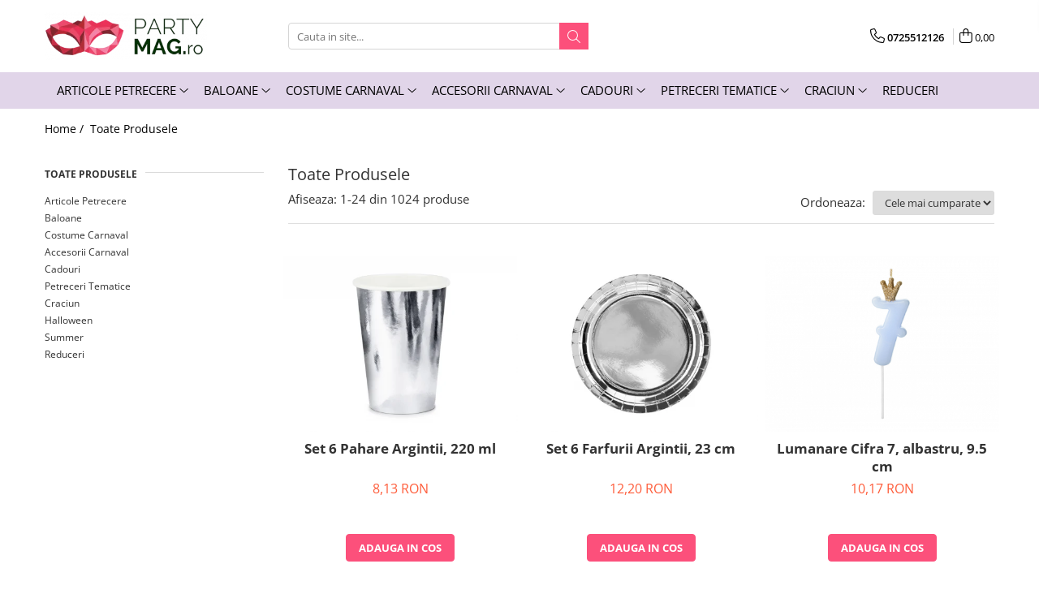

--- FILE ---
content_type: text/html; charset=UTF-8
request_url: https://www.partymag.ro/produse/fycar
body_size: 39383
content:
<!DOCTYPE html>

<html lang="ro-ro">

	<head>
		<meta charset="UTF-8">

		<script src="https://gomagcdn.ro/themes/fashion/js/lazysizes.min.js?v=10211316-4.243" async=""></script>

		<script>
			function g_js(callbk){typeof callbk === 'function' ? window.addEventListener("DOMContentLoaded", callbk, false) : false;}
		</script>

					<link rel="icon" sizes="48x48" href="https://gomagcdn.ro/domains/partymag.ro/files/favicon/favicon1209.png">
			<link rel="apple-touch-icon" sizes="180x180" href="https://gomagcdn.ro/domains/partymag.ro/files/favicon/favicon1209.png">
		
		<style>
			/*body.loading{overflow:hidden;}
			body.loading #wrapper{opacity: 0;visibility: hidden;}
			body #wrapper{opacity: 1;visibility: visible;transition:all .1s ease-out;}*/

			.main-header .main-menu{min-height:43px;}
			.-g-hide{visibility:hidden;opacity:0;}

					</style>
		
		<link rel="preconnect" href="https://gomagcdn.ro"><link rel="dns-prefetch" href="https://fonts.googleapis.com" /><link rel="dns-prefetch" href="https://fonts.gstatic.com" /><link rel="dns-prefetch" href="https://www.glami.ro" /><link rel="dns-prefetch" href="https://connect.facebook.net" /><link rel="dns-prefetch" href="https://www.facebook.com" /><link rel="dns-prefetch" href="https://www.googletagmanager.com" /><link rel="dns-prefetch" href="https://static.hotjar.com" /><link rel="dns-prefetch" href="https://googleads.g.doubleclick.net" /><link rel="dns-prefetch" href="https://retargeting.newsmanapp.com" /><link rel="dns-prefetch" href="https://embed.tawk.to" />

					<link rel="preload" as="image" href="https://gomagcdn.ro/domains/partymag.ro/files/product/large/kpp35-018-eu1_01_s-4145-3643.jpg"   >
					<link rel="preload" as="image" href="https://gomagcdn.ro/domains/partymag.ro/files/product/large/big_tpp36-018me_01_s-3563-1810.jpg"   >
		
		<link rel="preload" href="https://gomagcdn.ro/themes/fashion/js/plugins.js?v=10211316-4.243" as="script">

		
					<link rel="preload" href="https://www.partymag.ro/theme/default.js?v=41675768665" as="script">
				
		<link rel="preload" href="https://gomagcdn.ro/themes/fashion/js/dev.js?v=10211316-4.243" as="script">

		
					<link rel="stylesheet" href="https://gomagcdn.ro/themes/fashion/css/main-min.css?v=10211316-4.243-1" data-values='{"blockScripts": "1"}'>
		
					<link rel="stylesheet" href="https://www.partymag.ro/theme/default.css?v=41675768665">
		
						<link rel="stylesheet" href="https://gomagcdn.ro/themes/fashion/css/dev-style.css?v=10211316-4.243-1">
		
		
		
		<link rel="alternate" hreflang="x-default" href="https://www.partymag.ro/produse">
									<link rel="next" href="https://www.partymag.ro/produse?t=all&p=1" />					
		<meta name="expires" content="never">
		<meta name="revisit-after" content="1 days">
					<meta name="author" content="Gomag">
				<title></title>


					<meta name="robots" content="index,follow" />
						
		<meta name="description" content="">
		<meta class="viewport" name="viewport" content="width=device-width, initial-scale=1.0, user-scalable=no">
									<meta property="og:image" content="https://www.partymag.ro/domains/partymagro/files/company/logoroz-3988319067.png"/>
															<link rel="canonical" href="https://www.partymag.ro/produse" />
			<meta property="og:url" content="https://www.partymag.ro/produse"/>
						
		<meta name="distribution" content="Global">
		<meta name="owner" content="www.partymag.ro">
		<meta name="publisher" content="www.partymag.ro">
		<meta name="rating" content="General">
		<meta name="copyright" content="Copyright www.partymag.ro 2026. All rights reserved">
		<link rel="search" href="https://www.partymag.ro/opensearch.ro.xml" type="application/opensearchdescription+xml" title="Cautare"/>

		
							<script src="https://gomagcdn.ro/themes/fashion/js/jquery-2.1.4.min.js"></script>
			<script defer src="https://gomagcdn.ro/themes/fashion/js/jquery.autocomplete.js?v=20181023"></script>
			<script src="https://gomagcdn.ro/themes/fashion/js/gomag.config.js?v=10211316-4.243"></script>
			<script src="https://gomagcdn.ro/themes/fashion/js/gomag.js?v=10211316-4.243"></script>
		
													<script>
$.Gomag.bind('User/Data/AffiliateMarketing/HideTrafiLeak', function(event, data){

    //hide tawk.to widget
	Tawk_API = Tawk_API || {};
	Tawk_API.onBeforeLoad = function(){
		Tawk_API.hideWidget();
	};
});
</script><!-- Glami piXel --><script>(function(f, a, s, h, i, o, n) {f['GlamiTrackerObject'] = i;
f[i]=f[i]||function(){(f[i].q=f[i].q||[]).push(arguments)};o=a.createElement(s),
n=a.getElementsByTagName(s)[0];o.async=1;o.src=h;n.parentNode.insertBefore(o,n)
})(window, document, 'script', '//www.glami.ro/js/compiled/pt.js', 'glami');

glami('create', '15af26344efdfd87896ab23fe98f47ec', 'ro');
glami('track', 'PageView');</script><!-- End Glami piXel --><!-- Glami Category / Listing Tag -->
<script>
glami('track', 'ViewContent', {
content_type: 'category',
item_ids: ["4145", "3563", "4130", "4131", "4135", "1605", "1613", "1709", "1984", "1999"], // currently viewed first 10 product IDs in the category. Use the same IDs as you use in the feed (ITEM_ID).
product_names: ["Set 6 Pahare Argintii, 220 ml", "Set 6 Farfurii Argintii, 23 cm", "Lumanare Cifra 7, albastru, 9.5 cm", "Lumanare Cifra 7, roz, 9.5 cm", "Lumanare Cifra 9, roz, 9.5 cm", "Balon Folie Cifra 0 Auriu, 35 cm", "Balon Folie Cifra 4 Auriu, 35 cm", "Balon Folie 40 ani - 45 cm", "Set 5 lumanari Stelute argintii, 3.5 cm", "Lumanare Cifra 40, auriu, 7.5 cm"], // currently viewed first 10 product names. Use the same names as you use in the feed (PRODUCTNAME).
category_id: '14', // currently viewed category ID. Use the same category ID as you use in the feed (CATEGORY_ID)
category_text: '' // currently viewed category_text. Use the same category_text as you use in the feed (CATEGORYTEXT)
});
</script> 
<!-- END Glami Category / Listing Tag --><!-- Global site tag (gtag.js) - Google Analytics -->
<script async src="https://www.googletagmanager.com/gtag/js?id=G-GDDR56EKL7"></script>
	<script>
 window.dataLayer = window.dataLayer || [];
  function gtag(){dataLayer.push(arguments);}
    var cookieValue = '';
  var name = 'g_c_consent' + "=";
  var decodedCookie = decodeURIComponent(document.cookie);
  var ca = decodedCookie.split(';');
  for(var i = 0; i <ca.length; i++) {
	var c = ca[i];
	while (c.charAt(0) == ' ') {
	  c = c.substring(1);
	}
	if (c.indexOf(name) == 0) {
	  cookieValue = c.substring(name.length, c.length);
	}
  }



if(cookieValue == ''){
	gtag('consent', 'default', {
	  'ad_storage': 'denied',
	  'ad_user_data': 'denied',
	  'ad_personalization': 'denied',
	  'analytics_storage': 'denied',
	  'personalization_storage': 'denied',
	  'functionality_storage': 'denied',
	  'security_storage': 'denied'
	});
	} else if(cookieValue != '-1'){


			gtag('consent', 'default', {
			'ad_storage': 'granted',
			'ad_user_data': 'granted',
			'ad_personalization': 'granted',
			'analytics_storage': 'granted',
			'personalization_storage': 'granted',
			'functionality_storage': 'granted',
			'security_storage': 'granted'
		});
	} else {
	 gtag('consent', 'default', {
		  'ad_storage': 'denied',
		  'ad_user_data': 'denied',
		  'ad_personalization': 'denied',
		  'analytics_storage': 'denied',
			'personalization_storage': 'denied',
			'functionality_storage': 'denied',
			'security_storage': 'denied'
		});

		 }
</script>
<script>

	
  gtag('js', new Date());

 
$.Gomag.bind('Cookie/Policy/Consent/Denied', function(){
	gtag('consent', 'update', {
		  'ad_storage': 'denied',
		  'ad_user_data': 'denied',
		  'ad_personalization': 'denied',
		  'analytics_storage': 'denied',
			'personalization_storage': 'denied',
			'functionality_storage': 'denied',
			'security_storage': 'denied'
		});
		})
$.Gomag.bind('Cookie/Policy/Consent/Granted', function(){
	gtag('consent', 'update', {
		  'ad_storage': 'granted',
		  'ad_user_data': 'granted',
		  'ad_personalization': 'granted',
		  'analytics_storage': 'granted',
			'personalization_storage': 'granted',
			'functionality_storage': 'granted',
			'security_storage': 'granted'
		});
		})
  gtag('config', 'G-GDDR56EKL7', {allow_enhanced_conversions: true });
</script>
<script>
	function gaBuildProductVariant(product)
	{
		let _return = '';
		if(product.version != undefined)
		{
			$.each(product.version, function(i, a){
				_return += (_return == '' ? '' : ', ')+a.value;
			})
		}
		return _return;
	}

</script>
<script>
	$.Gomag.bind('Product/Add/To/Cart/After/Listing', function gaProductAddToCartLV4(event, data) {
		if(data.product !== undefined) {
			var gaProduct = false;
			if(typeof(gaProducts) != 'undefined' && gaProducts[data.product.id] != undefined)
			{
				gaProduct = gaProducts[data.product.id];

			}

			if(gaProduct == false)
			{
				gaProduct = {};
				gaProduct.item_id = data.product.id;
				gaProduct.currency = data.product.currency ? (String(data.product.currency).toLowerCase() == 'lei' ? 'RON' : data.product.currency) : 'RON';
				gaProduct.item_name =  data.product.name ;
				gaProduct.item_variant= gaBuildProductVariant(data.product);
				gaProduct.item_brand = data.product.brand;
				gaProduct.item_category = data.product.category;

			}

			gaProduct.price = parseFloat(data.product.price).toFixed(2);
			gaProduct.quantity = data.product.productQuantity;
			gtag("event", "add_to_cart", {
				currency: gaProduct.currency,
				value: parseFloat(gaProduct.price) * parseFloat(gaProduct.quantity),
				items: [
					gaProduct
				]
			});

		}
	})
	$.Gomag.bind('Product/Add/To/Cart/After/Details', function gaProductAddToCartDV4(event, data){

		if(data.product !== undefined){

			var gaProduct = false;
			if(
				typeof(gaProducts) != 'undefined'
				&&
				gaProducts[data.product.id] != undefined
			)
			{
				var gaProduct = gaProducts[data.product.id];
			}

			if(gaProduct == false)
			{
				gaProduct = {};
				gaProduct.item_id = data.product.id;
				gaProduct.currency = data.product.currency ? (String(data.product.currency).toLowerCase() == 'lei' ? 'RON' : data.product.currency) : 'RON';
				gaProduct.item_name =  data.product.name ;
				gaProduct.item_variant= gaBuildProductVariant(data.product);
				gaProduct.item_brand = data.product.brand;
				gaProduct.item_category = data.product.category;

			}

			gaProduct.price = parseFloat(data.product.price).toFixed(2);
			gaProduct.quantity = data.product.productQuantity;


			gtag("event", "add_to_cart", {
			  currency: gaProduct.currency,
			  value: parseFloat(gaProduct.price) * parseFloat(gaProduct.quantity),
			  items: [
				gaProduct
			  ]
			});
        }

	})
	 $.Gomag.bind('Product/Remove/From/Cart', function gaProductRemovedFromCartV4(event, data){
		var envData = $.Gomag.getEnvData();
		var products = envData.products;

		if(data.data.product !== undefined && products[data.data.product] !== undefined){


			var dataProduct = products[data.data.product];


			gaProduct = {};
			gaProduct.item_id = dataProduct.id;

			gaProduct.item_name =   dataProduct.name ;
			gaProduct.currency = dataProduct.currency ? (String(dataProduct.currency).toLowerCase() == 'lei' ? 'RON' : dataProduct.currency) : 'RON';
			gaProduct.item_category = dataProduct.category;
			gaProduct.item_brand = dataProduct.brand;
			gaProduct.price = parseFloat(dataProduct.price).toFixed(2);
			gaProduct.quantity = data.data.quantity;
			gaProduct.item_variant= gaBuildProductVariant(dataProduct);
			gtag("event", "remove_from_cart", {
			  currency: gaProduct.currency,
			  value: parseFloat(gaProduct.price) * parseFloat(gaProduct.quantity),
			  items: [
				gaProduct
			  ]
			});
        }

	});

	 $.Gomag.bind('Cart/Quantity/Update', function gaCartQuantityUpdateV4(event, data){
		var envData = $.Gomag.getEnvData();
		var products = envData.products;
		if(!data.data.finalQuantity || !data.data.initialQuantity)
		{
			return false;
		}
		var dataProduct = products[data.data.product];
		if(dataProduct == undefined)
		{
			return false;
		}

		gaProduct = {};
		gaProduct.item_id = dataProduct.id;
		gaProduct.currency = dataProduct.currency ? (String(dataProduct.currency).toLowerCase() == 'lei' ? 'RON' : dataProduct.currency) : 'RON';
		gaProduct.item_name =  dataProduct.name ;

		gaProduct.item_category = dataProduct.category;
		gaProduct.item_brand = dataProduct.brand;
		gaProduct.price = parseFloat(dataProduct.price).toFixed(2);
		gaProduct.item_variant= gaBuildProductVariant(dataProduct);
		if(parseFloat(data.data.initialQuantity) < parseFloat(data.data.finalQuantity))
		{
			var quantity = parseFloat(data.data.finalQuantity) - parseFloat(data.data.initialQuantity);
			gaProduct.quantity = quantity;

			gtag("event", "add_to_cart", {
			  currency: gaProduct.currency,
			  value: parseFloat(gaProduct.price) * parseFloat(gaProduct.quantity),
			  items: [
				gaProduct
			  ]
			});
		}
		else if(parseFloat(data.data.initialQuantity) > parseFloat(data.data.finalQuantity))
		{
			var quantity = parseFloat(data.data.initialQuantity) - parseFloat(data.data.finalQuantity);
			gaProduct.quantity = quantity;
			gtag("event", "remove_from_cart", {
			  currency: gaProduct.currency,
			  value: parseFloat(gaProduct.price) * parseFloat(gaProduct.quantity),
			  items: [
				gaProduct
			  ]
			});
		}

	});

</script>
<!-- Google Tag Manager -->
    <script>(function(w,d,s,l,i){w[l]=w[l]||[];w[l].push({'gtm.start':
    new Date().getTime(),event:'gtm.js'});var f=d.getElementsByTagName(s)[0],
    j=d.createElement(s),dl=l!='dataLayer'?'&l='+l:'';j.async=true;j.src=
    'https://www.googletagmanager.com/gtm.js?id='+i+dl;f.parentNode.insertBefore(j,f);
    })(window,document,'script','dataLayer','GTM-5LSGBRQS');</script>
    <!-- End Google Tag Manager --><script>
window.dataLayer = window.dataLayer || [];
window.gtag = window.gtag || function(){dataLayer.push(arguments);}
</script><script>
function gmsc(name, value)
{
	if(value != undefined && value)
	{
		var expires = new Date();
		expires.setTime(expires.getTime() + parseInt(3600*24*1000*90));
		document.cookie = encodeURIComponent(name) + "=" + encodeURIComponent(value) + '; expires='+ expires.toUTCString() + "; path=/";
	}
}
let gmqs = window.location.search;
let gmup = new URLSearchParams(gmqs);
gmsc('g_sc', gmup.get('shop_campaign'));
gmsc('shop_utm_campaign', gmup.get('utm_campaign'));
gmsc('shop_utm_medium', gmup.get('utm_medium'));
gmsc('shop_utm_source', gmup.get('utm_source'));
</script>

<script type="text/javascript" src="//t.profitshare.ro/files_shared/tr/Zo6.js"></script><script>
	$(document).ready(function(){
		if(document.cookie.indexOf('click_code=') !== -1){
			$('.help-phone').remove();
			$('.contact-header').remove();
			$('.support-contact:first-of-type').remove();
			$('.contactPhone').remove();
			$('.-g-whatsapp').remove();
			$.Gomag.trigger('User/Data/AffiliateMarketing/HideTrafiLeak');
		}
	})
</script><!-- Facebook Pixel Code -->
				<script>
				!function(f,b,e,v,n,t,s){if(f.fbq)return;n=f.fbq=function(){n.callMethod?
				n.callMethod.apply(n,arguments):n.queue.push(arguments)};if(!f._fbq)f._fbq=n;
				n.push=n;n.loaded=!0;n.version="2.0";n.queue=[];t=b.createElement(e);t.async=!0;
				t.src=v;s=b.getElementsByTagName(e)[0];s.parentNode.insertBefore(t,s)}(window,
				document,"script","//connect.facebook.net/en_US/fbevents.js");

				fbq("init", "1292435224429489");
				fbq("track", "PageView");</script>
				<!-- End Facebook Pixel Code -->
				<script>
				$.Gomag.bind('User/Ajax/Data/Loaded', function(event, data){
					if(data != undefined && data.data != undefined)
					{
						var eventData = data.data;
						if(eventData.facebookUserData != undefined)
						{
							$('body').append(eventData.facebookUserData);
						}
					}
				})
				</script>
				<meta name="facebook-domain-verification" content="2im75mxsxkpxktub2x3pnolgl6i0ee" /><!-- Hotjar Tracking Code for https://www.partymag.ro/ -->
<script>
    (function(h,o,t,j,a,r){
        h.hj=h.hj||function(){(h.hj.q=h.hj.q||[]).push(arguments)};
        h._hjSettings={hjid:3748055,hjsv:6};
        a=o.getElementsByTagName('head')[0];
        r=o.createElement('script');r.async=1;
        r.src=t+h._hjSettings.hjid+j+h._hjSettings.hjsv;
        a.appendChild(r);
    })(window,document,'https://static.hotjar.com/c/hotjar-','.js?sv=');
</script> <meta name="google-site-verification" content="1W8VJL3uzrfzsuHgCUJeq0a5Lc0weLJVGTc9zzuzlxg" /> <meta name="p:domain_verify" content="2e39604cb26a46844534bce69a97cf00"/>					
		
	</head>

	<body class="" style="">

		<script >
			function _addCss(url, attribute, value, loaded){
				var _s = document.createElement('link');
				_s.rel = 'stylesheet';
				_s.href = url;
				_s.type = 'text/css';
				if(attribute)
				{
					_s.setAttribute(attribute, value)
				}
				if(loaded){
					_s.onload = function(){
						var dom = document.getElementsByTagName('body')[0];
						//dom.classList.remove('loading');
					}
				}
				var _st = document.getElementsByTagName('link')[0];
				_st.parentNode.insertBefore(_s, _st);
			}
			//_addCss('https://fonts.googleapis.com/css2?family=Open+Sans:ital,wght@0,300;0,400;0,600;0,700;1,300;1,400&display=swap');
			_addCss('https://gomagcdn.ro/themes/_fonts/Open-Sans.css');

		</script>
		<script>
				/*setTimeout(
				  function()
				  {
				   document.getElementsByTagName('body')[0].classList.remove('loading');
				  }, 1000);*/
		</script>
							
					<div id="fb-root"></div>
						<script >
			window.fbAsyncInit = function() {
			FB.init({
			appId : '1313231605693025',
			autoLogAppEvents : true,
			xfbml : true,
			version : 'v12.0'
			});
			};
			</script>
			<script async defer crossorigin="anonymous" src="https://connect.facebook.net/ro_RO/sdk.js"></script>
					
		<div id="wrapper">
			<!-- BLOCK:dfcbc93c3c08651e784d8d34635949c5 start -->
<div id="_cartSummary" class="hide"></div>

<script >
	$(document).ready(function() {

		$(document).on('keypress', '.-g-input-loader', function(){
			$(this).addClass('-g-input-loading');
		})

		$.Gomag.bind('Product/Add/To/Cart/After', function(eventResponse, properties)
		{
									var data = JSON.parse(properties.data);
			$('.q-cart').html(data.quantity);
			if(parseFloat(data.quantity) > 0)
			{
				$('.q-cart').removeClass('hide');
			}
			else
			{
				$('.q-cart').addClass('hide');
			}
			$('.cartPrice').html(data.subtotal + ' ' + data.currency);
			$('.cartProductCount').html(data.quantity);


		})
		$('#_cartSummary').on('updateCart', function(event, cart) {
			var t = $(this);

			$.get('https://www.partymag.ro/cart-update', {
				cart: cart
			}, function(data) {

				$('.q-cart').html(data.quantity);
				if(parseFloat(data.quantity) > 0)
				{
					$('.q-cart').removeClass('hide');
				}
				else
				{
					$('.q-cart').addClass('hide');
				}
				$('.cartPrice').html(data.subtotal + ' ' + data.currency);
				$('.cartProductCount').html(data.quantity);
			}, 'json');
			window.ga = window.ga || function() {
				(ga.q = ga.q || []).push(arguments)
			};
			ga('send', 'event', 'Buton', 'Click', 'Adauga_Cos');
		});

		if(window.gtag_report_conversion) {
			$(document).on("click", 'li.phone-m', function() {
				var phoneNo = $('li.phone-m').children( "a").attr('href');
				gtag_report_conversion(phoneNo);
			});

		}

	});
</script>



<header class="main-header container-bg clearfix" data-block="headerBlock">
	<div class="discount-tape container-h full -g-hide" id="_gomagHellobar"></div>

		
	<div class="top-head-bg container-h full">

		<div class="top-head container-h">
			<div class="row">
				<div class="col-md-3 col-sm-3 col-xs-5 logo-h">
					
	<a href="https://www.partymag.ro" id="logo" data-pageId="2">
		<img src="https://gomagcdn.ro/domains/partymagro/files/company/logoroz-3988319067.png" fetchpriority="high" class="img-responsive" alt="Partymag.ro" title="Partymag.ro" width="200" height="50" style="width:auto;">
	</a>
				</div>
				<div class="col-md-4 col-sm-4 col-xs-7 main search-form-box">
					
<form name="search-form" class="search-form" action="https://www.partymag.ro/produse" id="_searchFormMainHeader">

	<input id="_autocompleteSearchMainHeader" name="c" class="input-placeholder -g-input-loader" type="text" placeholder="Cauta in site..." aria-label="Search"  value="">
	<button id="_doSearch" class="search-button" aria-hidden="true">
		<i class="fa fa-search" aria-hidden="true"></i>
	</button>

				<script >
			$(document).ready(function() {

				$('#_autocompleteSearchMainHeader').autocomplete({
					serviceUrl: 'https://www.partymag.ro/autocomplete',
					minChars: 2,
					deferRequestBy: 700,
					appendTo: '#_searchFormMainHeader',
					width: parseInt($('#_doSearch').offset().left) - parseInt($('#_autocompleteSearchMainHeader').offset().left),
					formatResult: function(suggestion, currentValue) {
						return suggestion.value;
					},
					onSelect: function(suggestion) {
						$(this).val(suggestion.data);
					},
					onSearchComplete: function(suggestion) {
						$(this).removeClass('-g-input-loading');
					}
				});
				$(document).on('click', '#_doSearch', function(e){
					e.preventDefault();
					if($('#_autocompleteSearchMainHeader').val() != '')
					{
						$('#_searchFormMainHeader').submit();
					}
				})
			});
		</script>
	

</form>
				</div>
				<div class="col-md-5 col-sm-5 acount-section">
					
<ul>
	<li class="search-m hide">
		<a href="#" class="-g-no-url" aria-label="Cauta in site..." data-pageId="">
			<i class="fa fa-search search-open" aria-hidden="true"></i>
			<i style="display:none" class="fa fa-times search-close" aria-hidden="true"></i>
		</a>
	</li>
	<li class="-g-user-icon -g-user-icon-empty">
			
	</li>
	
				<li class="contact-header">
			<a href="tel:0725512126" aria-label="Contacteaza-ne" data-pageId="3">
				<i class="fa fa-phone" aria-hidden="true"></i>
								<span>0725512126</span>
			</a>
		</li>
			<li class="wishlist-header hide">
		<a href="https://www.partymag.ro/wishlist" aria-label="Wishlist" data-pageId="28">
			<span class="-g-wishlist-product-count -g-hide"></span>
			<i class="fa fa-heart-o" aria-hidden="true"></i>
			<span class="">Favorite</span>
		</a>
	</li>
	<li class="cart-header-btn cart">
		<a class="cart-drop _showCartHeader" href="https://www.partymag.ro/cos-de-cumparaturi" aria-label="Cos de cumparaturi">
			<span class="q-cart hide">0</span>
			<i class="fa fa-shopping-bag" aria-hidden="true"></i>
			<span class="count cartPrice">0,00
				
			</span>
		</a>
					<div class="cart-dd  _cartShow cart-closed"></div>
			</li>

	</ul>

	<script>
		$(document).ready(function() {
			//Cart
							$('.cart').mouseenter(function() {
					$.Gomag.showCartSummary('div._cartShow');
				}).mouseleave(function() {
					$.Gomag.hideCartSummary('div._cartShow');
					$('div._cartShow').removeClass('cart-open');
				});
						$(document).on('click', '.dropdown-toggle', function() {
				window.location = $(this).attr('href');
			})
		})
	</script>

				</div>
			</div>
		</div>
	</div>


<div id="navigation">
	<nav id="main-menu" class="main-menu container-h full clearfix">
		<a href="#" class="menu-trg -g-no-url" title="Produse">
			<span>&nbsp;</span>
		</a>
		
<div class="container-h nav-menu-hh clearfix">

	<!-- BASE MENU -->
	<ul class="
			nav-menu base-menu container-h
			
			
		">

		

			
		<li class="menu-drop __GomagMM ">
							<a
					href="https://www.partymag.ro/articole-petrecere"
					class="  "
					rel="  "
					
					title="Articole Petrecere"
					data-Gomag=''
					data-block-name="mainMenuD0"
					data-pageId= "80"
					data-block="mainMenuD">
											<span class="list">Articole Petrecere</span>
						<i class="fa fa-angle-down"></i>
				</a>

									<div class="menu-dd">
										<ul class="drop-list clearfix w100">
																																						<li class="fl">
										<div class="col">
											<p class="title">
												<a
												href="https://www.partymag.ro/accesprii-masa"
												class="title    "
												rel="  "
												
												title="Accesorii Masa"
												data-Gomag=''
												data-block-name="mainMenuD1"
												data-block="mainMenuD"
												data-pageId= "80"
												>
																										Accesorii Masa
												</a>
											</p>
																																															<a
														href="https://www.partymag.ro/farfurii"
														rel="  "
														
														title="Farfurii"
														class="    "
														data-Gomag=''
														data-block-name="mainMenuD2"
														data-block="mainMenuD"
														data-pageId=""
													>
																												<i class="fa fa-angle-right"></i>
														<span>Farfurii</span>
													</a>
																									<a
														href="https://www.partymag.ro/pahare"
														rel="  "
														
														title="Pahare"
														class="    "
														data-Gomag=''
														data-block-name="mainMenuD2"
														data-block="mainMenuD"
														data-pageId=""
													>
																												<i class="fa fa-angle-right"></i>
														<span>Pahare</span>
													</a>
																									<a
														href="https://www.partymag.ro/servetele"
														rel="  "
														
														title="Servetele"
														class="    "
														data-Gomag=''
														data-block-name="mainMenuD2"
														data-block="mainMenuD"
														data-pageId=""
													>
																												<i class="fa fa-angle-right"></i>
														<span>Servetele</span>
													</a>
																									<a
														href="https://www.partymag.ro/lumanari"
														rel="  "
														
														title="Lumanari"
														class="    "
														data-Gomag=''
														data-block-name="mainMenuD2"
														data-block="mainMenuD"
														data-pageId=""
													>
																												<i class="fa fa-angle-right"></i>
														<span>Lumanari</span>
													</a>
																									<a
														href="https://www.partymag.ro/accesorii-prajitura"
														rel="  "
														
														title="Accesorii prajitura"
														class="    "
														data-Gomag=''
														data-block-name="mainMenuD2"
														data-block="mainMenuD"
														data-pageId=""
													>
																												<i class="fa fa-angle-right"></i>
														<span>Accesorii prajitura</span>
													</a>
																									<a
														href="https://www.partymag.ro/paie"
														rel="  "
														
														title="Paie"
														class="    "
														data-Gomag=''
														data-block-name="mainMenuD2"
														data-block="mainMenuD"
														data-pageId=""
													>
																												<i class="fa fa-angle-right"></i>
														<span>Paie</span>
													</a>
																									<a
														href="https://www.partymag.ro/tacamuri"
														rel="  "
														
														title="Tacamuri"
														class="    "
														data-Gomag=''
														data-block-name="mainMenuD2"
														data-block="mainMenuD"
														data-pageId=""
													>
																												<i class="fa fa-angle-right"></i>
														<span>Tacamuri</span>
													</a>
																									<a
														href="https://www.partymag.ro/fete-de-masa"
														rel="  "
														
														title="Fete de masa"
														class="    "
														data-Gomag=''
														data-block-name="mainMenuD2"
														data-block="mainMenuD"
														data-pageId=""
													>
																												<i class="fa fa-angle-right"></i>
														<span>Fete de masa</span>
													</a>
																							
										</div>
									</li>
																																<li class="fl">
										<div class="col">
											<p class="title">
												<a
												href="https://www.partymag.ro/decoratiuni-petrecere"
												class="title    "
												rel="  "
												
												title="Decoratiuni Petrecere"
												data-Gomag=''
												data-block-name="mainMenuD1"
												data-block="mainMenuD"
												data-pageId= "80"
												>
																										Decoratiuni Petrecere
												</a>
											</p>
																																															<a
														href="https://www.partymag.ro/ghirlande-decorative"
														rel="  "
														
														title="Ghirlande Decorative"
														class="    "
														data-Gomag=''
														data-block-name="mainMenuD2"
														data-block="mainMenuD"
														data-pageId=""
													>
																												<i class="fa fa-angle-right"></i>
														<span>Ghirlande Decorative</span>
													</a>
																									<a
														href="https://www.partymag.ro/recuzita-foto"
														rel="  "
														
														title="Recuzita Foto"
														class="    "
														data-Gomag=''
														data-block-name="mainMenuD2"
														data-block="mainMenuD"
														data-pageId=""
													>
																												<i class="fa fa-angle-right"></i>
														<span>Recuzita Foto</span>
													</a>
																									<a
														href="https://www.partymag.ro/perdele-party"
														rel="  "
														
														title="Perdele Party"
														class="    "
														data-Gomag=''
														data-block-name="mainMenuD2"
														data-block="mainMenuD"
														data-pageId=""
													>
																												<i class="fa fa-angle-right"></i>
														<span>Perdele Party</span>
													</a>
																									<a
														href="https://www.partymag.ro/confetti"
														rel="  "
														
														title="Confetti"
														class="    "
														data-Gomag=''
														data-block-name="mainMenuD2"
														data-block="mainMenuD"
														data-pageId=""
													>
																												<i class="fa fa-angle-right"></i>
														<span>Confetti</span>
													</a>
																									<a
														href="https://www.partymag.ro/fluiere-petrecere"
														rel="  "
														
														title="Suflatori si Coifuri"
														class="    "
														data-Gomag=''
														data-block-name="mainMenuD2"
														data-block="mainMenuD"
														data-pageId=""
													>
																												<i class="fa fa-angle-right"></i>
														<span>Suflatori si Coifuri</span>
													</a>
																							
										</div>
									</li>
																													</ul>
																	</div>
									
		</li>
		
		<li class="menu-drop __GomagMM ">
							<a
					href="https://www.partymag.ro/baloane"
					class="  "
					rel="  "
					
					title="Baloane"
					data-Gomag=''
					data-block-name="mainMenuD0"
					data-pageId= "80"
					data-block="mainMenuD">
											<span class="list">Baloane</span>
						<i class="fa fa-angle-down"></i>
				</a>

									<div class="menu-dd">
										<ul class="drop-list clearfix w60">
																																						<li class="fl">
										<div class="col">
											<p class="title">
												<a
												href="https://www.partymag.ro/baloane-latex"
												class="title    "
												rel="  "
												
												title="Baloane Latex"
												data-Gomag=''
												data-block-name="mainMenuD1"
												data-block="mainMenuD"
												data-pageId= "80"
												>
																										Baloane Latex
												</a>
											</p>
																						
										</div>
									</li>
																																<li class="fl">
										<div class="col">
											<p class="title">
												<a
												href="https://www.partymag.ro/baloane-folie"
												class="title    "
												rel="  "
												
												title="Baloane Folie"
												data-Gomag=''
												data-block-name="mainMenuD1"
												data-block="mainMenuD"
												data-pageId= "80"
												>
																										Baloane Folie
												</a>
											</p>
																						
										</div>
									</li>
																																<li class="fl">
										<div class="col">
											<p class="title">
												<a
												href="https://www.partymag.ro/baloane-cifra"
												class="title    "
												rel="  "
												
												title="Baloane Cifra"
												data-Gomag=''
												data-block-name="mainMenuD1"
												data-block="mainMenuD"
												data-pageId= "80"
												>
																										Baloane Cifra
												</a>
											</p>
																						
										</div>
									</li>
																																<li class="fl">
										<div class="col">
											<p class="title">
												<a
												href="https://www.partymag.ro/baloane-litera"
												class="title    "
												rel="  "
												
												title="Baloane Litera"
												data-Gomag=''
												data-block-name="mainMenuD1"
												data-block="mainMenuD"
												data-pageId= "80"
												>
																										Baloane Litera
												</a>
											</p>
																						
										</div>
									</li>
																																<li class="fl">
										<div class="col">
											<p class="title">
												<a
												href="https://www.partymag.ro/baloane-jumbo"
												class="title    "
												rel="  "
												
												title="Baloane Jumbo"
												data-Gomag=''
												data-block-name="mainMenuD1"
												data-block="mainMenuD"
												data-pageId= "80"
												>
																										Baloane Jumbo
												</a>
											</p>
																						
										</div>
									</li>
																																<li class="fl">
										<div class="col">
											<p class="title">
												<a
												href="https://www.partymag.ro/accesorii-baloane"
												class="title    "
												rel="  "
												
												title="Heliu & Accesorii"
												data-Gomag=''
												data-block-name="mainMenuD1"
												data-block="mainMenuD"
												data-pageId= "80"
												>
																										Heliu &amp; Accesorii
												</a>
											</p>
																						
										</div>
									</li>
																																<li class="fl">
										<div class="col">
											<p class="title">
												<a
												href="https://www.partymag.ro/buchete-baloane"
												class="title    "
												rel="  "
												
												title="Buchete Baloane"
												data-Gomag=''
												data-block-name="mainMenuD1"
												data-block="mainMenuD"
												data-pageId= "80"
												>
																										Buchete Baloane
												</a>
											</p>
																						
										</div>
									</li>
																													</ul>
																		<div class="cat-img fr">
																	<a
										href=""
										 target="_self"
										 class = "banner_desktop"
										>
											<img class="img-responsive" src="https://gomagcdn.ro/domains/partymag.ro/files/banner/CHB1-019-50_03_S7842.jpg" width="230" height="220" alt="Baloane" loading="lazy">
									</a>
															</div>
												</div>
									
		</li>
		
		<li class="menu-drop __GomagMM ">
							<a
					href="https://www.partymag.ro/costume-carnaval"
					class="  "
					rel="  "
					
					title="Costume Carnaval"
					data-Gomag=''
					data-block-name="mainMenuD0"
					data-pageId= "80"
					data-block="mainMenuD">
											<span class="list">Costume Carnaval</span>
						<i class="fa fa-angle-down"></i>
				</a>

									<div class="menu-dd">
										<ul class="drop-list clearfix w60">
																																						<li class="fl">
										<div class="col">
											<p class="title">
												<a
												href="https://www.partymag.ro/costume-carnaval-copii"
												class="title    "
												rel="  "
												
												title="Costume Carnaval Copii"
												data-Gomag=''
												data-block-name="mainMenuD1"
												data-block="mainMenuD"
												data-pageId= "80"
												>
																										Costume Carnaval Copii
												</a>
											</p>
																																															<a
														href="https://www.partymag.ro/costume-carnaval-baieti"
														rel="  "
														
														title="Costume Carnaval baieti"
														class="    "
														data-Gomag=''
														data-block-name="mainMenuD2"
														data-block="mainMenuD"
														data-pageId=""
													>
																												<i class="fa fa-angle-right"></i>
														<span>Costume Carnaval baieti</span>
													</a>
																									<a
														href="https://www.partymag.ro/costume-carnaval-fete"
														rel="  "
														
														title="Costume Carnaval fete"
														class="    "
														data-Gomag=''
														data-block-name="mainMenuD2"
														data-block="mainMenuD"
														data-pageId=""
													>
																												<i class="fa fa-angle-right"></i>
														<span>Costume Carnaval fete</span>
													</a>
																							
										</div>
									</li>
																													</ul>
																		<div class="cat-img fr">
																	<a
										href=""
										 target="_self"
										 class = "banner_desktop"
										>
											<img class="img-responsive" src="https://gomagcdn.ro/domains/partymag.ro/files/banner/Familia27678.jpg" width="230" height="220" alt="Costume Carnaval" loading="lazy">
									</a>
															</div>
												</div>
									
		</li>
		
		<li class="menu-drop __GomagMM ">
							<a
					href="https://www.partymag.ro/accesorii-carnaval"
					class="  "
					rel="  "
					
					title="Accesorii Carnaval"
					data-Gomag=''
					data-block-name="mainMenuD0"
					data-pageId= "80"
					data-block="mainMenuD">
											<span class="list">Accesorii Carnaval</span>
						<i class="fa fa-angle-down"></i>
				</a>

									<div class="menu-dd">
										<ul class="drop-list clearfix w60">
																																						<li class="fl">
										<div class="col">
											<p class="title">
												<a
												href="https://www.partymag.ro/accesorii"
												class="title    "
												rel="  "
												
												title="Accesorii"
												data-Gomag=''
												data-block-name="mainMenuD1"
												data-block="mainMenuD"
												data-pageId= "80"
												>
																										Accesorii
												</a>
											</p>
																						
										</div>
									</li>
																																<li class="fl">
										<div class="col">
											<p class="title">
												<a
												href="https://www.partymag.ro/palarii"
												class="title    "
												rel="  "
												
												title="Palarii"
												data-Gomag=''
												data-block-name="mainMenuD1"
												data-block="mainMenuD"
												data-pageId= "80"
												>
																										Palarii
												</a>
											</p>
																						
										</div>
									</li>
																																<li class="fl">
										<div class="col">
											<p class="title">
												<a
												href="https://www.partymag.ro/peruci"
												class="title    "
												rel="  "
												
												title="Peruci"
												data-Gomag=''
												data-block-name="mainMenuD1"
												data-block="mainMenuD"
												data-pageId= "80"
												>
																										Peruci
												</a>
											</p>
																						
										</div>
									</li>
																																<li class="fl">
										<div class="col">
											<p class="title">
												<a
												href="https://www.partymag.ro/coroane-si-bentite"
												class="title    "
												rel="  "
												
												title="Coroane si Bentite"
												data-Gomag=''
												data-block-name="mainMenuD1"
												data-block="mainMenuD"
												data-pageId= "80"
												>
																										Coroane si Bentite
												</a>
											</p>
																						
										</div>
									</li>
																																<li class="fl">
										<div class="col">
											<p class="title">
												<a
												href="https://www.partymag.ro/ochelari"
												class="title    "
												rel="  "
												
												title="Ochelari"
												data-Gomag=''
												data-block-name="mainMenuD1"
												data-block="mainMenuD"
												data-pageId= "80"
												>
																										Ochelari
												</a>
											</p>
																						
										</div>
									</li>
																																<li class="fl">
										<div class="col">
											<p class="title">
												<a
												href="https://www.partymag.ro/masti"
												class="title    "
												rel="  "
												
												title="Masti"
												data-Gomag=''
												data-block-name="mainMenuD1"
												data-block="mainMenuD"
												data-pageId= "80"
												>
																										Masti
												</a>
											</p>
																						
										</div>
									</li>
																																<li class="fl">
										<div class="col">
											<p class="title">
												<a
												href="https://www.partymag.ro/mustati"
												class="title    "
												rel="  "
												
												title="Mustati"
												data-Gomag=''
												data-block-name="mainMenuD1"
												data-block="mainMenuD"
												data-pageId= "80"
												>
																										Mustati
												</a>
											</p>
																						
										</div>
									</li>
																																<li class="fl">
										<div class="col">
											<p class="title">
												<a
												href="https://www.partymag.ro/manusi"
												class="title    "
												rel="  "
												
												title="Manusi"
												data-Gomag=''
												data-block-name="mainMenuD1"
												data-block="mainMenuD"
												data-pageId= "80"
												>
																										Manusi
												</a>
											</p>
																						
										</div>
									</li>
																																<li class="fl">
										<div class="col">
											<p class="title">
												<a
												href="https://www.partymag.ro/ciorapi"
												class="title    "
												rel="  "
												
												title="Ciorapi"
												data-Gomag=''
												data-block-name="mainMenuD1"
												data-block="mainMenuD"
												data-pageId= "80"
												>
																										Ciorapi
												</a>
											</p>
																						
										</div>
									</li>
																																<li class="fl">
										<div class="col">
											<p class="title">
												<a
												href="https://www.partymag.ro/aripi"
												class="title    "
												rel="  "
												
												title="Aripi"
												data-Gomag=''
												data-block-name="mainMenuD1"
												data-block="mainMenuD"
												data-pageId= "80"
												>
																										Aripi
												</a>
											</p>
																						
										</div>
									</li>
																																<li class="fl">
										<div class="col">
											<p class="title">
												<a
												href="https://www.partymag.ro/arme"
												class="title    "
												rel="  "
												
												title="Arme"
												data-Gomag=''
												data-block-name="mainMenuD1"
												data-block="mainMenuD"
												data-pageId= "80"
												>
																										Arme
												</a>
											</p>
																						
										</div>
									</li>
																													</ul>
																		<div class="cat-img fr">
																	<a
										href=""
										 target="_self"
										 class = "banner_desktop"
										>
											<img class="img-responsive" src="https://gomagcdn.ro/domains/partymag.ro/files/banner/129078476.jpg" width="230" height="220" alt="Accesorii Carnaval" loading="lazy">
									</a>
															</div>
												</div>
									
		</li>
		
		<li class="menu-drop __GomagMM ">
							<a
					href="https://www.partymag.ro/cadouri"
					class="  "
					rel="  "
					
					title="Cadouri"
					data-Gomag=''
					data-block-name="mainMenuD0"
					data-pageId= "80"
					data-block="mainMenuD">
											<span class="list">Cadouri</span>
						<i class="fa fa-angle-down"></i>
				</a>

									<div class="menu-dd">
										<ul class="drop-list clearfix w100">
																																						<li class="fl">
										<div class="col">
											<p class="title">
												<a
												href="https://www.partymag.ro/perne-plus"
												class="title    "
												rel="  "
												
												title="Perne Plus"
												data-Gomag=''
												data-block-name="mainMenuD1"
												data-block="mainMenuD"
												data-pageId= "80"
												>
																										Perne Plus
												</a>
											</p>
																						
										</div>
									</li>
																													</ul>
																	</div>
									
		</li>
		
		<li class="menu-drop __GomagMM ">
							<a
					href="https://www.partymag.ro/petreceri-tematice"
					class="  "
					rel="  "
					
					title="Petreceri Tematice"
					data-Gomag=''
					data-block-name="mainMenuD0"
					data-pageId= "80"
					data-block="mainMenuD">
											<span class="list">Petreceri Tematice</span>
						<i class="fa fa-angle-down"></i>
				</a>

									<div class="menu-dd">
										<ul class="drop-list clearfix w100">
																																						<li class="fl">
										<div class="col">
											<p class="title">
												<a
												href="https://www.partymag.ro/petreceri-baieti"
												class="title    "
												rel="  "
												
												title="Petreceri Baieti"
												data-Gomag=''
												data-block-name="mainMenuD1"
												data-block="mainMenuD"
												data-pageId= "80"
												>
																										Petreceri Baieti
												</a>
											</p>
																																															<a
														href="https://www.partymag.ro/petrecere-dinozauri"
														rel="  "
														
														title="Petrecere Dinozauri"
														class="    "
														data-Gomag=''
														data-block-name="mainMenuD2"
														data-block="mainMenuD"
														data-pageId=""
													>
																												<i class="fa fa-angle-right"></i>
														<span>Petrecere Dinozauri</span>
													</a>
																									<a
														href="https://www.partymag.ro/game-on"
														rel="  "
														
														title="Game On"
														class="    "
														data-Gomag=''
														data-block-name="mainMenuD2"
														data-block="mainMenuD"
														data-pageId=""
													>
																												<i class="fa fa-angle-right"></i>
														<span>Game On</span>
													</a>
																									<a
														href="https://www.partymag.ro/patrula-catelusilor"
														rel="  "
														
														title="Patrula Catelusilor"
														class="    "
														data-Gomag=''
														data-block-name="mainMenuD2"
														data-block="mainMenuD"
														data-pageId=""
													>
																												<i class="fa fa-angle-right"></i>
														<span>Patrula Catelusilor</span>
													</a>
																									<a
														href="https://www.partymag.ro/petrecere-constructii"
														rel="  "
														
														title="Petrecere Constructii"
														class="    "
														data-Gomag=''
														data-block-name="mainMenuD2"
														data-block="mainMenuD"
														data-pageId=""
													>
																												<i class="fa fa-angle-right"></i>
														<span>Petrecere Constructii</span>
													</a>
																									<a
														href="https://www.partymag.ro/petrecere-fotbal"
														rel="  "
														
														title="Petrecere Fotbal"
														class="    "
														data-Gomag=''
														data-block-name="mainMenuD2"
														data-block="mainMenuD"
														data-pageId=""
													>
																												<i class="fa fa-angle-right"></i>
														<span>Petrecere Fotbal</span>
													</a>
																									<a
														href="https://www.partymag.ro/petrecere-harry-potter"
														rel="  "
														
														title="Petrecere Harry Potter"
														class="    "
														data-Gomag=''
														data-block-name="mainMenuD2"
														data-block="mainMenuD"
														data-pageId=""
													>
																												<i class="fa fa-angle-right"></i>
														<span>Petrecere Harry Potter</span>
													</a>
																									<a
														href="https://www.partymag.ro/petrecere-lego"
														rel="  "
														
														title="Petrecere Lego"
														class="    "
														data-Gomag=''
														data-block-name="mainMenuD2"
														data-block="mainMenuD"
														data-pageId=""
													>
																												<i class="fa fa-angle-right"></i>
														<span>Petrecere Lego</span>
													</a>
																									<a
														href="https://www.partymag.ro/petrecere-masinute"
														rel="  "
														
														title="Petrecere Masinute"
														class="    "
														data-Gomag=''
														data-block-name="mainMenuD2"
														data-block="mainMenuD"
														data-pageId=""
													>
																												<i class="fa fa-angle-right"></i>
														<span>Petrecere Masinute</span>
													</a>
																									<a
														href="https://www.partymag.ro/petrecere-mickey-mouse"
														rel="  "
														
														title="Petrecere Mickey Mouse"
														class="    "
														data-Gomag=''
														data-block-name="mainMenuD2"
														data-block="mainMenuD"
														data-pageId=""
													>
																												<i class="fa fa-angle-right"></i>
														<span>Petrecere Mickey Mouse</span>
													</a>
																									<a
														href="https://www.partymag.ro/petrecere-pirati"
														rel="  "
														
														title="Petrecere Pirati"
														class="    "
														data-Gomag=''
														data-block-name="mainMenuD2"
														data-block="mainMenuD"
														data-pageId=""
													>
																												<i class="fa fa-angle-right"></i>
														<span>Petrecere Pirati</span>
													</a>
																									<a
														href="https://www.partymag.ro/petrecere-pj-masks"
														rel="  "
														
														title="Petrecere PJ Masks"
														class="    "
														data-Gomag=''
														data-block-name="mainMenuD2"
														data-block="mainMenuD"
														data-pageId=""
													>
																												<i class="fa fa-angle-right"></i>
														<span>Petrecere PJ Masks</span>
													</a>
																									<a
														href="https://www.partymag.ro/petrecere-safari"
														rel="  "
														
														title="Petrecere Safari"
														class="    "
														data-Gomag=''
														data-block-name="mainMenuD2"
														data-block="mainMenuD"
														data-pageId=""
													>
																												<i class="fa fa-angle-right"></i>
														<span>Petrecere Safari</span>
													</a>
																									<a
														href="https://www.partymag.ro/petrecere-spatiala"
														rel="  "
														
														title="Petrecere Spatiala"
														class="    "
														data-Gomag=''
														data-block-name="mainMenuD2"
														data-block="mainMenuD"
														data-pageId=""
													>
																												<i class="fa fa-angle-right"></i>
														<span>Petrecere Spatiala</span>
													</a>
																									<a
														href="https://www.partymag.ro/petrecere-star-wars"
														rel="  "
														
														title="Petrecere Star Wars"
														class="    "
														data-Gomag=''
														data-block-name="mainMenuD2"
														data-block="mainMenuD"
														data-pageId=""
													>
																												<i class="fa fa-angle-right"></i>
														<span>Petrecere Star Wars</span>
													</a>
																									<a
														href="https://www.partymag.ro/petrecere-super-mario"
														rel="  "
														
														title="Petrecere Super Mario"
														class="    "
														data-Gomag=''
														data-block-name="mainMenuD2"
														data-block="mainMenuD"
														data-pageId=""
													>
																												<i class="fa fa-angle-right"></i>
														<span>Petrecere Super Mario</span>
													</a>
																									<a
														href="https://www.partymag.ro/petrecere-supereroi"
														rel="  "
														
														title="Petrecere Supereroi"
														class="    "
														data-Gomag=''
														data-block-name="mainMenuD2"
														data-block="mainMenuD"
														data-pageId=""
													>
																												<i class="fa fa-angle-right"></i>
														<span>Petrecere Supereroi</span>
													</a>
																							
										</div>
									</li>
																																<li class="fl">
										<div class="col">
											<p class="title">
												<a
												href="https://www.partymag.ro/petreceri-fete"
												class="title    "
												rel="  "
												
												title="Petreceri Fete"
												data-Gomag=''
												data-block-name="mainMenuD1"
												data-block="mainMenuD"
												data-pageId= "80"
												>
																										Petreceri Fete
												</a>
											</p>
																																															<a
														href="https://www.partymag.ro/petrecere-buburuza-miraculoasa"
														rel="  "
														
														title="Petrecere Buburuza Miraculoasa"
														class="    "
														data-Gomag=''
														data-block-name="mainMenuD2"
														data-block="mainMenuD"
														data-pageId=""
													>
																												<i class="fa fa-angle-right"></i>
														<span>Petrecere Buburuza Miraculoasa</span>
													</a>
																									<a
														href="https://www.partymag.ro/petrecere-ferma-animalelor"
														rel="  "
														
														title="Petrecere Ferma Animalelor"
														class="    "
														data-Gomag=''
														data-block-name="mainMenuD2"
														data-block="mainMenuD"
														data-pageId=""
													>
																												<i class="fa fa-angle-right"></i>
														<span>Petrecere Ferma Animalelor</span>
													</a>
																									<a
														href="https://www.partymag.ro/petrecere-frozen"
														rel="  "
														
														title="Petrecere Frozen"
														class="    "
														data-Gomag=''
														data-block-name="mainMenuD2"
														data-block="mainMenuD"
														data-pageId=""
													>
																												<i class="fa fa-angle-right"></i>
														<span>Petrecere Frozen</span>
													</a>
																									<a
														href="https://www.partymag.ro/petrecere-little-star"
														rel="  "
														
														title="Petrecere Little Star"
														class="    "
														data-Gomag=''
														data-block-name="mainMenuD2"
														data-block="mainMenuD"
														data-pageId=""
													>
																												<i class="fa fa-angle-right"></i>
														<span>Petrecere Little Star</span>
													</a>
																									<a
														href="https://www.partymag.ro/petrecere-lol-surprise"
														rel="  "
														
														title="Petrecere LOL Surprise"
														class="    "
														data-Gomag=''
														data-block-name="mainMenuD2"
														data-block="mainMenuD"
														data-pageId=""
													>
																												<i class="fa fa-angle-right"></i>
														<span>Petrecere LOL Surprise</span>
													</a>
																									<a
														href="https://www.partymag.ro/petrecere-lovely-swan"
														rel="  "
														
														title="Petrecere Lovely Swan"
														class="    "
														data-Gomag=''
														data-block-name="mainMenuD2"
														data-block="mainMenuD"
														data-pageId=""
													>
																												<i class="fa fa-angle-right"></i>
														<span>Petrecere Lovely Swan</span>
													</a>
																									<a
														href="https://www.partymag.ro/petrecere-narwhal"
														rel="  "
														
														title="Petrecere Mica Sirena"
														class="    "
														data-Gomag=''
														data-block-name="mainMenuD2"
														data-block="mainMenuD"
														data-pageId=""
													>
																												<i class="fa fa-angle-right"></i>
														<span>Petrecere Mica Sirena</span>
													</a>
																									<a
														href="https://www.partymag.ro/petrecere-minnie-mouse"
														rel="  "
														
														title="Petrecere Minnie Mouse"
														class="    "
														data-Gomag=''
														data-block-name="mainMenuD2"
														data-block="mainMenuD"
														data-pageId=""
													>
																												<i class="fa fa-angle-right"></i>
														<span>Petrecere Minnie Mouse</span>
													</a>
																									<a
														href="https://www.partymag.ro/petrecere-pisicute"
														rel="  "
														
														title="Petrecere Pisicute"
														class="    "
														data-Gomag=''
														data-block-name="mainMenuD2"
														data-block="mainMenuD"
														data-pageId=""
													>
																												<i class="fa fa-angle-right"></i>
														<span>Petrecere Pisicute</span>
													</a>
																									<a
														href="https://www.partymag.ro/petrecere-pincess"
														rel="  "
														
														title="Petrecere Printese Disney"
														class="    "
														data-Gomag=''
														data-block-name="mainMenuD2"
														data-block="mainMenuD"
														data-pageId=""
													>
																												<i class="fa fa-angle-right"></i>
														<span>Petrecere Printese Disney</span>
													</a>
																									<a
														href="https://www.partymag.ro/petrecere-unicorni"
														rel="  "
														
														title="Petrecere Unicorni"
														class="    "
														data-Gomag=''
														data-block-name="mainMenuD2"
														data-block="mainMenuD"
														data-pageId=""
													>
																												<i class="fa fa-angle-right"></i>
														<span>Petrecere Unicorni</span>
													</a>
																							
										</div>
									</li>
																																<li class="fl">
										<div class="col">
											<p class="title">
												<a
												href="https://www.partymag.ro/tematica"
												class="title    "
												rel="  "
												
												title="Petreceri Adulti"
												data-Gomag=''
												data-block-name="mainMenuD1"
												data-block="mainMenuD"
												data-pageId= "80"
												>
																										Petreceri Adulti
												</a>
											</p>
																																															<a
														href="https://www.partymag.ro/pastel-party"
														rel="  "
														
														title="Pastel Party"
														class="    "
														data-Gomag=''
														data-block-name="mainMenuD2"
														data-block="mainMenuD"
														data-pageId=""
													>
																												<i class="fa fa-angle-right"></i>
														<span>Pastel Party</span>
													</a>
																									<a
														href="https://www.partymag.ro/petrecere-disco"
														rel="  "
														
														title="Petrecere Disco"
														class="    "
														data-Gomag=''
														data-block-name="mainMenuD2"
														data-block="mainMenuD"
														data-pageId=""
													>
																												<i class="fa fa-angle-right"></i>
														<span>Petrecere Disco</span>
													</a>
																									<a
														href="https://www.partymag.ro/petrecere-anii-20"
														rel="  "
														
														title="Petrecere Anii '20"
														class="    "
														data-Gomag=''
														data-block-name="mainMenuD2"
														data-block="mainMenuD"
														data-pageId=""
													>
																												<i class="fa fa-angle-right"></i>
														<span>Petrecere Anii &#039;20</span>
													</a>
																									<a
														href="https://www.partymag.ro/petrecere-mexicana"
														rel="  "
														
														title="Petrecere Mexicana"
														class="    "
														data-Gomag=''
														data-block-name="mainMenuD2"
														data-block="mainMenuD"
														data-pageId=""
													>
																												<i class="fa fa-angle-right"></i>
														<span>Petrecere Mexicana</span>
													</a>
																									<a
														href="https://www.partymag.ro/petrecere-tropicala"
														rel="  "
														
														title="Petrecere Tropicala"
														class="    "
														data-Gomag=''
														data-block-name="mainMenuD2"
														data-block="mainMenuD"
														data-pageId=""
													>
																												<i class="fa fa-angle-right"></i>
														<span>Petrecere Tropicala</span>
													</a>
																									<a
														href="https://www.partymag.ro/summer-party"
														rel="  "
														
														title="Summer Party"
														class="    "
														data-Gomag=''
														data-block-name="mainMenuD2"
														data-block="mainMenuD"
														data-pageId=""
													>
																												<i class="fa fa-angle-right"></i>
														<span>Summer Party</span>
													</a>
																									<a
														href="https://www.partymag.ro/petrecere-majorat"
														rel="  "
														
														title="Petrecere Majorat"
														class="    "
														data-Gomag=''
														data-block-name="mainMenuD2"
														data-block="mainMenuD"
														data-pageId=""
													>
																												<i class="fa fa-angle-right"></i>
														<span>Petrecere Majorat</span>
													</a>
																									<a
														href="https://www.partymag.ro/petrecere-30-ani"
														rel="  "
														
														title="Petrecere 30 ani"
														class="    "
														data-Gomag=''
														data-block-name="mainMenuD2"
														data-block="mainMenuD"
														data-pageId=""
													>
																												<i class="fa fa-angle-right"></i>
														<span>Petrecere 30 ani</span>
													</a>
																									<a
														href="https://www.partymag.ro/petrecere-40-ani"
														rel="  "
														
														title="Petrecere 40 Ani"
														class="    "
														data-Gomag=''
														data-block-name="mainMenuD2"
														data-block="mainMenuD"
														data-pageId=""
													>
																												<i class="fa fa-angle-right"></i>
														<span>Petrecere 40 Ani</span>
													</a>
																									<a
														href="https://www.partymag.ro/petrecere-50-ani"
														rel="  "
														
														title="Petrecere 50 ani"
														class="    "
														data-Gomag=''
														data-block-name="mainMenuD2"
														data-block="mainMenuD"
														data-pageId=""
													>
																												<i class="fa fa-angle-right"></i>
														<span>Petrecere 50 ani</span>
													</a>
																							
										</div>
									</li>
																																<li class="fl">
										<div class="col">
											<p class="title">
												<a
												href="https://www.partymag.ro/ocazie"
												class="title    "
												rel="  "
												
												title="Ocazie"
												data-Gomag=''
												data-block-name="mainMenuD1"
												data-block="mainMenuD"
												data-pageId= "80"
												>
																										Ocazie
												</a>
											</p>
																																															<a
														href="https://www.partymag.ro/craciun"
														rel="  "
														
														title="Craciun"
														class="    "
														data-Gomag=''
														data-block-name="mainMenuD2"
														data-block="mainMenuD"
														data-pageId=""
													>
																												<i class="fa fa-angle-right"></i>
														<span>Craciun</span>
													</a>
																									<a
														href="https://www.partymag.ro/anul-nou"
														rel="  "
														
														title="Anul Nou"
														class="    "
														data-Gomag=''
														data-block-name="mainMenuD2"
														data-block="mainMenuD"
														data-pageId=""
													>
																												<i class="fa fa-angle-right"></i>
														<span>Anul Nou</span>
													</a>
																									<a
														href="https://www.partymag.ro/gender-reveal"
														rel="  "
														
														title="Gender Reveal"
														class="    "
														data-Gomag=''
														data-block-name="mainMenuD2"
														data-block="mainMenuD"
														data-pageId=""
													>
																												<i class="fa fa-angle-right"></i>
														<span>Gender Reveal</span>
													</a>
																									<a
														href="https://www.partymag.ro/baby-shower"
														rel="  "
														
														title="Baby Shower"
														class="    "
														data-Gomag=''
														data-block-name="mainMenuD2"
														data-block="mainMenuD"
														data-pageId=""
													>
																												<i class="fa fa-angle-right"></i>
														<span>Baby Shower</span>
													</a>
																									<a
														href="https://www.partymag.ro/botez"
														rel="  "
														
														title="Botez"
														class="    "
														data-Gomag=''
														data-block-name="mainMenuD2"
														data-block="mainMenuD"
														data-pageId=""
													>
																												<i class="fa fa-angle-right"></i>
														<span>Botez</span>
													</a>
																									<a
														href="https://www.partymag.ro/halloween"
														rel="  "
														
														title="Halloween"
														class="    "
														data-Gomag=''
														data-block-name="mainMenuD2"
														data-block="mainMenuD"
														data-pageId=""
													>
																												<i class="fa fa-angle-right"></i>
														<span>Halloween</span>
													</a>
																									<a
														href="https://www.partymag.ro/nunta"
														rel="  "
														
														title="Nunta"
														class="    "
														data-Gomag=''
														data-block-name="mainMenuD2"
														data-block="mainMenuD"
														data-pageId=""
													>
																												<i class="fa fa-angle-right"></i>
														<span>Nunta</span>
													</a>
																									<a
														href="https://www.partymag.ro/paste"
														rel="  "
														
														title="Paste"
														class="    "
														data-Gomag=''
														data-block-name="mainMenuD2"
														data-block="mainMenuD"
														data-pageId=""
													>
																												<i class="fa fa-angle-right"></i>
														<span>Paste</span>
													</a>
																									<a
														href="https://www.partymag.ro/petrecere-1-an"
														rel="  "
														
														title="Petrecere 1 An"
														class="    "
														data-Gomag=''
														data-block-name="mainMenuD2"
														data-block="mainMenuD"
														data-pageId=""
													>
																												<i class="fa fa-angle-right"></i>
														<span>Petrecere 1 An</span>
													</a>
																									<a
														href="https://www.partymag.ro/petrecerea-burlacitelor"
														rel="  "
														
														title="Petrecerea Burlacitelor"
														class="    "
														data-Gomag=''
														data-block-name="mainMenuD2"
														data-block="mainMenuD"
														data-pageId=""
													>
																												<i class="fa fa-angle-right"></i>
														<span>Petrecerea Burlacitelor</span>
													</a>
																									<a
														href="https://www.partymag.ro/petreceri-aniversare"
														rel="  "
														
														title="Petreceri Aniversare"
														class="    "
														data-Gomag=''
														data-block-name="mainMenuD2"
														data-block="mainMenuD"
														data-pageId=""
													>
																												<i class="fa fa-angle-right"></i>
														<span>Petreceri Aniversare</span>
													</a>
																									<a
														href="https://www.partymag.ro/valentine-s-day"
														rel="  "
														
														title="Valentine's Day"
														class="    "
														data-Gomag=''
														data-block-name="mainMenuD2"
														data-block="mainMenuD"
														data-pageId=""
													>
																												<i class="fa fa-angle-right"></i>
														<span>Valentine&#039;s Day</span>
													</a>
																							
										</div>
									</li>
																													</ul>
																	</div>
									
		</li>
		
		<li class="menu-drop __GomagMM ">
							<a
					href="https://www.partymag.ro/craciun-131"
					class="  "
					rel="  "
					
					title="Craciun"
					data-Gomag=''
					data-block-name="mainMenuD0"
					data-pageId= "80"
					data-block="mainMenuD">
											<span class="list">Craciun</span>
						<i class="fa fa-angle-down"></i>
				</a>

									<div class="menu-dd">
										<ul class="drop-list clearfix w100">
																																						<li class="fl">
										<div class="col">
											<p class="title">
												<a
												href="https://www.partymag.ro/decoratiuni-133"
												class="title    "
												rel="  "
												
												title="Decoratiuni"
												data-Gomag=''
												data-block-name="mainMenuD1"
												data-block="mainMenuD"
												data-pageId= "80"
												>
																										Decoratiuni
												</a>
											</p>
																						
										</div>
									</li>
																																<li class="fl">
										<div class="col">
											<p class="title">
												<a
												href="https://www.partymag.ro/baloane-132"
												class="title    "
												rel="  "
												
												title="Baloane"
												data-Gomag=''
												data-block-name="mainMenuD1"
												data-block="mainMenuD"
												data-pageId= "80"
												>
																										Baloane
												</a>
											</p>
																						
										</div>
									</li>
																																<li class="fl">
										<div class="col">
											<p class="title">
												<a
												href="https://www.partymag.ro/accesorii-masa-134"
												class="title    "
												rel="  "
												
												title="Accesorii Masa"
												data-Gomag=''
												data-block-name="mainMenuD1"
												data-block="mainMenuD"
												data-pageId= "80"
												>
																										Accesorii Masa
												</a>
											</p>
																						
										</div>
									</li>
																																<li class="fl">
										<div class="col">
											<p class="title">
												<a
												href="https://www.partymag.ro/costume-carnaval-135"
												class="title    "
												rel="  "
												
												title="Costume Craciun"
												data-Gomag=''
												data-block-name="mainMenuD1"
												data-block="mainMenuD"
												data-pageId= "80"
												>
																										Costume Craciun
												</a>
											</p>
																						
										</div>
									</li>
																																<li class="fl">
										<div class="col">
											<p class="title">
												<a
												href="https://www.partymag.ro/accesorii-craciun"
												class="title    "
												rel="  "
												
												title="Accesorii Craciun"
												data-Gomag=''
												data-block-name="mainMenuD1"
												data-block="mainMenuD"
												data-pageId= "80"
												>
																										Accesorii Craciun
												</a>
											</p>
																						
										</div>
									</li>
																																<li class="fl">
										<div class="col">
											<p class="title">
												<a
												href="https://www.partymag.ro/confetti-137"
												class="title    "
												rel="  "
												
												title="Confetti"
												data-Gomag=''
												data-block-name="mainMenuD1"
												data-block="mainMenuD"
												data-pageId= "80"
												>
																										Confetti
												</a>
											</p>
																						
										</div>
									</li>
																													</ul>
																	</div>
									
		</li>
		
		<li class="menu-drop __GomagMM ">
								<a
						href="https://www.partymag.ro/promotii-92"
						class="    "
						rel="  "
						
						title="Reduceri"
						data-Gomag=''
						data-block-name="mainMenuD0"  data-block="mainMenuD" data-pageId= "80">
												<span class="list">Reduceri</span>
					</a>
				
		</li>
						
		


		
	</ul> <!-- end of BASE MENU -->

</div>		<ul class="mobile-icon fr">

							<li class="phone-m">
					<a href="tel:0725512126" title="Contacteaza-ne">
												<i class="fa fa-phone" aria-hidden="true"></i>
					</a>
				</li>
									<li class="user-m -g-user-icon -g-user-icon-empty">
			</li>
			<li class="wishlist-header-m hide">
				<a href="https://www.partymag.ro/wishlist">
					<span class="-g-wishlist-product-count"></span>
					<i class="fa fa-heart-o" aria-hidden="true"></i>

				</a>
			</li>
			<li class="cart-m">
				<a href="https://www.partymag.ro/cos-de-cumparaturi">
					<span class="q-cart hide">0</span>
					<i class="fa fa-shopping-bag" aria-hidden="true"></i>
				</a>
			</li>
			<li class="search-m">
				<a href="#" class="-g-no-url" aria-label="Cauta in site...">
					<i class="fa fa-search search-open" aria-hidden="true"></i>
					<i style="display:none" class="fa fa-times search-close" aria-hidden="true"></i>
				</a>
			</li>
					</ul>
	</nav>
	<!-- end main-nav -->

	<div style="display:none" class="search-form-box search-toggle">
		<form name="search-form" class="search-form" action="https://www.partymag.ro/produse" id="_searchFormMobileToggle">
			<input id="_autocompleteSearchMobileToggle" name="c" class="input-placeholder -g-input-loader" type="text" autofocus="autofocus" value="" placeholder="Cauta in site..." aria-label="Search">
			<button id="_doSearchMobile" class="search-button" aria-hidden="true">
				<i class="fa fa-search" aria-hidden="true"></i>
			</button>

										<script >
					$(document).ready(function() {
						$('#_autocompleteSearchMobileToggle').autocomplete({
							serviceUrl: 'https://www.partymag.ro/autocomplete',
							minChars: 2,
							deferRequestBy: 700,
							appendTo: '#_searchFormMobileToggle',
							width: parseInt($('#_doSearchMobile').offset().left) - parseInt($('#_autocompleteSearchMobileToggle').offset().left),
							formatResult: function(suggestion, currentValue) {
								return suggestion.value;
							},
							onSelect: function(suggestion) {
								$(this).val(suggestion.data);
							},
							onSearchComplete: function(suggestion) {
								$(this).removeClass('-g-input-loading');
							}
						});

						$(document).on('click', '#_doSearchMobile', function(e){
							e.preventDefault();
							if($('#_autocompleteSearchMobileToggle').val() != '')
							{
								$('#_searchFormMobileToggle').submit();
							}
						})
					});
				</script>
			
		</form>
	</div>
</div>

</header>
<!-- end main-header --><!-- BLOCK:dfcbc93c3c08651e784d8d34635949c5 end -->
			
<!-- category page start -->
 			<div class="container-h container-bg -g-breadcrumbs-container">
			<div class="breadcrumbs-default">
				<ol>
					<li><a href="https://www.partymag.ro/">Home&nbsp;/&nbsp;</a></li>
					<li><a href="#" class="-g-no-url">Toate Produsele</a></li>
				</ol>
			</div>
		</div>
	 
<div id="category-page" class="container-h container-bg  ">
	<div class="row">

		<div class="category-content col-sm-9 col-xs-12 fr">

						
										<h1 class="catTitle"> Toate Produsele </h1>
			
					</div>

		
			<div class="filter-group col-sm-3 col-xs-12" id="nav-filter">
				<div class="filter-holder">
															<div class="filter box -g-category-sidebar-categories " data-filterkey="categories">
											<div class="title-h line">
														<p class="title" data-categoryimage="">
								Toate Produsele
							</p>
													</div>
										<ul class="option-group cat ignoreMore">
																																																																																																																																																																																																																																																																																																																																																																																																																																																																																																																																																																																																																																																																																																																																																																																																																																																																																																																																																																																																																																																																																																																																																																																																																																																																																																																																																																																																																																																																																																																																																																																																																																																																																																																																																																																																																																																																																																																																																																																																																																																																																																																																																																																																																																																																																																																																																																																																																																																																																																																																																																																																																																																																																																																																																																																																																																																																																																																																																																																																																																																																																																																																																																																																																																																																																																																																																																																																																																																																																																																																																																																																																																																																																																																																																																																																																																																																																																																																																																																																																																																																																																																																																																																																																																																																																																																																																																																																																																																																																																																																																																																																																												
																																																																																																																																																																														<li><a href="https://www.partymag.ro/articole-petrecere">Articole Petrecere</a><span></span></li>
																																																																																																																																																																																																																																																																																																																																																																																																																																																																																																																																																																																			<li><a href="https://www.partymag.ro/baloane">Baloane</a><span></span></li>
																																																																																																																																																																																																																																																																																																																																																																																																																																																																																																																																																			<li><a href="https://www.partymag.ro/costume-carnaval">Costume Carnaval</a><span></span></li>
																																																																																																																																																																																																																																																																																																																			<li><a href="https://www.partymag.ro/accesorii-carnaval">Accesorii Carnaval</a><span></span></li>
																																																																																																																																																																																																																																																																																																																																																																																																																																																																																																																			<li><a href="https://www.partymag.ro/cadouri">Cadouri</a><span></span></li>
																																																																																																																																																																																																																																																																																																																																																																																																																																																																																			<li><a href="https://www.partymag.ro/petreceri-tematice">Petreceri Tematice</a><span></span></li>
																																																																																			<li><a href="https://www.partymag.ro/craciun-131">Craciun</a><span></span></li>
																																																																																			<li><a href="https://www.partymag.ro/halloween-119">Halloween</a><span></span></li>
																																																																																																																																																			<li><a href="https://www.partymag.ro/summer">Summer</a><span></span></li>
																																																																																																																			<li><a href="https://www.partymag.ro/promotii-92">Reduceri</a><span></span></li>
																																																																																																																																																																																																																																																																																																																																																																																																																																																																																																																																																																																																																																																																																																																																																																																																																																																																																																																																																																																																																																																																																																																																																																																																																																																																																																																																																																																																																																																																			</ul>
				</div>
					
		
			
							
			
		
			
		
			
		
			
		
			
		
										<script>
			$(document).ready(function(){
				$(document).on('click', '.-g-filter-input', function(e){
					let parentElement = $(this).parents('#nav-filter');
					$.Gomag.trigger('Product/Filter/Before/Redirect', {filters: $(this).val(),parent: parentElement});
					window.location = $(this).val();
				})
				})
			</script>

			
		
				</div>
			</div> <!-- end filter-section -->
		
		<div class="category-content col-sm-9 col-xs-12 fr">
									
				

								
				<div class="result-section clearfix ">

					<p class="result col"><span class="-g-category-result-prefix">Afiseaza:</span>

													<span>1-<span id="pageCountProducts">24</span></span>
							din
												<span>1024</span>
						<span class="-g-category-result-sufix">produse</span>
					</p>

					
					<a href="#" class="filter-trg btn std -g-no-url"><i class="fa fa-sliders" aria-hidden="true"></i> &nbsp;Filtre</a>

										<script>
					function handleSelectionChange(sortType) {

						$.Gomag.trigger('Product/Sort/Before/Redirect', {sort: sortType});
						sortType.options[sortType.selectedIndex].value && (window.location = sortType.options[sortType.selectedIndex].value);
					};

					</script>
					<label for="orderType" class="order-type col">
						<span>Ordoneaza:</span>
						<select class="input-s" name="orderType" id="orderType" onchange="handleSelectionChange(this)">
																							<option
									selected="selected"
									value="
										https://www.partymag.ro/produse?t=all&amp;o=buys"
									data-sorttype="BUYS"
									>
									Cele mai cumparate
									</option>
																															<option
									
									value="
										https://www.partymag.ro/produse?t=all&amp;o=news"
									data-sorttype="NEWS"
									>
									Cele mai noi
									</option>
																															<option
									
									value="
										https://www.partymag.ro/produse?t=all&amp;o=discount"
									data-sorttype="DISCOUNT"
									>
									Discount
									</option>
																															<option
									
									value="
										https://www.partymag.ro/produse?t=all&amp;o=rating"
									data-sorttype="RATING"
									>
									Rating
									</option>
																															<option
									
									value="
										https://www.partymag.ro/produse?t=all&amp;o=price-asc"
									data-sorttype="PRICE_ASC"
									>
									Pret (Crescator)
									</option>
																															<option
									
									value="
										https://www.partymag.ro/produse?t=all&amp;o=price-desc"
									data-sorttype="PRICE_DESC"
									>
									Pret (Descrescator)
									</option>
																															<option
									
									value="
										https://www.partymag.ro/produse?t=all&amp;o=custom-position"
									data-sorttype="CUSTOM_POSITION"
									>
									Recomandate
									</option>
																					</select>
					</label>

				</div> <!-- end result-section -->
			
			
						<div class="product-listing clearfix">
				<div class="row product -g-listing-products-holder">
														

<div
		class="product-box  center col-md-4 col-xs-6 dataProductId __GomagListingProductBox -g-product-box-4145"
				data-product-id="4145"
	>
		<div class="box-holder">
					<div class="image-holder">
						<a href="https://www.partymag.ro/pahare/set-6-pahare-argintii-220-ml.html" data-pageId="79" class="image _productMainUrl_4145  " >
					
						<img 
							src="https://gomagcdn.ro/domains/partymag.ro/files/product/medium/kpp35-018-eu1_01_s-4145-3643.jpg"
							data-src="https://gomagcdn.ro/domains/partymag.ro/files/product/medium/kpp35-018-eu1_01_s-4145-3643.jpg"
								
							loading="lazy"
							alt="Pahare - Set 6 Pahare Argintii, 220 ml" 
							title="Set 6 Pahare Argintii, 220 ml" 
							class="img-responsive listImage _productMainImage_4145 -g-product-list-image-flip" 
							data-flip="https://gomagcdn.ro/domains/partymag.ro/files/product/medium/kpp35-018-eu1_08_s-4145-6224.jpg" 
							data-main="https://gomagcdn.ro/domains/partymag.ro/files/product/medium/kpp35-018-eu1_01_s-4145-3643.jpg"
							width="280" height="280"
						>

									</a>
									<div class="product-icon-box -g-product-icon-box-4145">
																			
																								</div>
					<div class="product-icon-box bottom -g-product-icon-bottom-box-4145">
											</div>
				
						</div>
			<div class="figcaption">
			
			<div class="top-side-box">

				
				
				<h2 style="line-height:initial;" class="title-holder"><a href="https://www.partymag.ro/pahare/set-6-pahare-argintii-220-ml.html" data-pageId="79" class="title _productUrl_4145 " data-block="ListingName">Set 6 Pahare Argintii, 220 ml</a></h2>
																					<div class="price  -g-hide -g-list-price-4145" data-block="ListingPrice">
																										<s class="price-full -g-product-box-full-price-4145">
											
																					</s>
										<span class="text-main -g-product-box-final-price-4145">8,13 RON</span>

									
									
									<span class="-g-product-listing-um -g-product-box-um-4145 hide"></span>
									
																																</div>
										
								

			</div>

				<div class="bottom-side-box">
					
					
						<a href="#" class="details-button quick-order-btn -g-no-url" onclick="$.Gomag.openDefaultPopup('.quick-order-btn', {iframe : {css : {width : '800px'}}, src: 'https://www.partymag.ro/cart-add?product=4145'});"><i class="fa fa-search"></i>detalii</a>
					
											<div class="add-list clearfix">
															<div class="qty-regulator clearfix hide -g-product-qty-regulator-4145">
									<a href="#" class="minus _qtyminus qtyminus -g-no-url" data-id="4145">
										<i class="fa fa-minus" aria-hidden="true" style="font-weight: 400;"></i>
									</a>

									<input class="qty-val qty"  name="quantity" id="quantity_4145" data-id="4145" type="text" value="1">
									<input id="step_quantity_4145" type="hidden" data-id="4145" value="1.00">

									<input type="hidden" data-id="4145" value="2" class="form-control" id="quantityProduct_4145">
									<input type="hidden" data-id="4145" value="1" class="form-control" id="orderMinimQuantity_4145">
									<input type="hidden" value="2" class="form-control" id="productQuantity_4145">

									<a href="#" data-id="4145" class="plus qtyplus -g-no-url">
										<i class="fa fa-plus" aria-hidden="true" style="font-weight: 400;"></i>
									</a>
								</div>
								<a class="btn btn-cmd btn-cart custom add2cartList __retargetingAddToCartSelector _addToCartListProduct_4145 -g-product-list-add-cart-4145 -g-product-add-to-cart -g-no-url" href="#" onClick="$.Gomag.addToCart({'p':4145, 'l':'l'})" data-id="4145" data-name="Set 6 Pahare Argintii, 220 ml" rel="nofollow">
									<i class="fa fa-shopping-bag fa-hide" aria-hidden="true"></i>
									<span>Adauga in cos</span>
								</a>
																				</div>
						<div class="clear"></div>
										
				</div>

						</div>
					</div>
	</div>
					

<div
		class="product-box  center col-md-4 col-xs-6 dataProductId __GomagListingProductBox -g-product-box-3563"
				data-product-id="3563"
	>
		<div class="box-holder">
					<div class="image-holder">
						<a href="https://www.partymag.ro/farfurii/set-6-farfurii-argintii-23-cm.html" data-pageId="79" class="image _productMainUrl_3563  " >
					
						<img 
							src="https://gomagcdn.ro/domains/partymag.ro/files/product/medium/big_tpp36-018me_01_s-3563-1810.jpg"
							data-src="https://gomagcdn.ro/domains/partymag.ro/files/product/medium/big_tpp36-018me_01_s-3563-1810.jpg"
								
							loading="lazy"
							alt="Farfurii - Set 6 Farfurii Argintii, 23 cm" 
							title="Set 6 Farfurii Argintii, 23 cm" 
							class="img-responsive listImage _productMainImage_3563 -g-product-list-image-flip" 
							data-flip="https://gomagcdn.ro/domains/partymag.ro/files/product/medium/stthumbnailplugin-29-3563-6454.jpg" 
							data-main="https://gomagcdn.ro/domains/partymag.ro/files/product/medium/big_tpp36-018me_01_s-3563-1810.jpg"
							width="280" height="280"
						>

									</a>
									<div class="product-icon-box -g-product-icon-box-3563">
																			
																								</div>
					<div class="product-icon-box bottom -g-product-icon-bottom-box-3563">
											</div>
				
						</div>
			<div class="figcaption">
			
			<div class="top-side-box">

				
				
				<h2 style="line-height:initial;" class="title-holder"><a href="https://www.partymag.ro/farfurii/set-6-farfurii-argintii-23-cm.html" data-pageId="79" class="title _productUrl_3563 " data-block="ListingName">Set 6 Farfurii Argintii, 23 cm</a></h2>
																					<div class="price  -g-hide -g-list-price-3563" data-block="ListingPrice">
																										<s class="price-full -g-product-box-full-price-3563">
											
																					</s>
										<span class="text-main -g-product-box-final-price-3563">12,20 RON</span>

									
									
									<span class="-g-product-listing-um -g-product-box-um-3563 hide"></span>
									
																																</div>
										
								

			</div>

				<div class="bottom-side-box">
					
					
						<a href="#" class="details-button quick-order-btn -g-no-url" onclick="$.Gomag.openDefaultPopup('.quick-order-btn', {iframe : {css : {width : '800px'}}, src: 'https://www.partymag.ro/cart-add?product=3563'});"><i class="fa fa-search"></i>detalii</a>
					
											<div class="add-list clearfix">
															<div class="qty-regulator clearfix hide -g-product-qty-regulator-3563">
									<a href="#" class="minus _qtyminus qtyminus -g-no-url" data-id="3563">
										<i class="fa fa-minus" aria-hidden="true" style="font-weight: 400;"></i>
									</a>

									<input class="qty-val qty"  name="quantity" id="quantity_3563" data-id="3563" type="text" value="1">
									<input id="step_quantity_3563" type="hidden" data-id="3563" value="1.00">

									<input type="hidden" data-id="3563" value="2" class="form-control" id="quantityProduct_3563">
									<input type="hidden" data-id="3563" value="1" class="form-control" id="orderMinimQuantity_3563">
									<input type="hidden" value="2" class="form-control" id="productQuantity_3563">

									<a href="#" data-id="3563" class="plus qtyplus -g-no-url">
										<i class="fa fa-plus" aria-hidden="true" style="font-weight: 400;"></i>
									</a>
								</div>
								<a class="btn btn-cmd btn-cart custom add2cartList __retargetingAddToCartSelector _addToCartListProduct_3563 -g-product-list-add-cart-3563 -g-product-add-to-cart -g-no-url" href="#" onClick="$.Gomag.addToCart({'p':3563, 'l':'l'})" data-id="3563" data-name="Set 6 Farfurii Argintii, 23 cm" rel="nofollow">
									<i class="fa fa-shopping-bag fa-hide" aria-hidden="true"></i>
									<span>Adauga in cos</span>
								</a>
																				</div>
						<div class="clear"></div>
										
				</div>

						</div>
					</div>
	</div>
					

<div
		class="product-box  center col-md-4 col-xs-6 dataProductId __GomagListingProductBox -g-product-box-4130"
				data-product-id="4130"
	>
		<div class="box-holder">
					<div class="image-holder">
						<a href="https://www.partymag.ro/lumanari/lumanare-cifra-7-albastru-9-5-cm.html" data-pageId="79" class="image _productMainUrl_4130  " >
					
						<img 
							src="https://gomagcdn.ro/domains/partymag.ro/files/product/medium/scu6-7-001j_01_s-4130-5984.jpg"
							data-src="https://gomagcdn.ro/domains/partymag.ro/files/product/medium/scu6-7-001j_01_s-4130-5984.jpg"
								
							loading="lazy"
							alt="Lumanari - Lumanare Cifra 7, albastru, 9.5 cm" 
							title="Lumanare Cifra 7, albastru, 9.5 cm" 
							class="img-responsive listImage _productMainImage_4130 -g-product-list-image-flip" 
							data-flip="https://gomagcdn.ro/domains/partymag.ro/files/product/medium/lumanare-cifra-7-albastru-9-5-cm-4130-4179.jpg" 
							data-main="https://gomagcdn.ro/domains/partymag.ro/files/product/medium/scu6-7-001j_01_s-4130-5984.jpg"
							width="280" height="280"
						>

									</a>
									<div class="product-icon-box -g-product-icon-box-4130">
																			
																								</div>
					<div class="product-icon-box bottom -g-product-icon-bottom-box-4130">
											</div>
				
						</div>
			<div class="figcaption">
			
			<div class="top-side-box">

				
				
				<h2 style="line-height:initial;" class="title-holder"><a href="https://www.partymag.ro/lumanari/lumanare-cifra-7-albastru-9-5-cm.html" data-pageId="79" class="title _productUrl_4130 " data-block="ListingName">Lumanare Cifra 7, albastru, 9.5 cm</a></h2>
																					<div class="price  -g-hide -g-list-price-4130" data-block="ListingPrice">
																										<s class="price-full -g-product-box-full-price-4130">
											
																					</s>
										<span class="text-main -g-product-box-final-price-4130">10,17 RON</span>

									
									
									<span class="-g-product-listing-um -g-product-box-um-4130 hide"></span>
									
																																</div>
										
								

			</div>

				<div class="bottom-side-box">
					
					
						<a href="#" class="details-button quick-order-btn -g-no-url" onclick="$.Gomag.openDefaultPopup('.quick-order-btn', {iframe : {css : {width : '800px'}}, src: 'https://www.partymag.ro/cart-add?product=4130'});"><i class="fa fa-search"></i>detalii</a>
					
											<div class="add-list clearfix">
															<div class="qty-regulator clearfix hide -g-product-qty-regulator-4130">
									<a href="#" class="minus _qtyminus qtyminus -g-no-url" data-id="4130">
										<i class="fa fa-minus" aria-hidden="true" style="font-weight: 400;"></i>
									</a>

									<input class="qty-val qty"  name="quantity" id="quantity_4130" data-id="4130" type="text" value="1">
									<input id="step_quantity_4130" type="hidden" data-id="4130" value="1.00">

									<input type="hidden" data-id="4130" value="2" class="form-control" id="quantityProduct_4130">
									<input type="hidden" data-id="4130" value="1" class="form-control" id="orderMinimQuantity_4130">
									<input type="hidden" value="2" class="form-control" id="productQuantity_4130">

									<a href="#" data-id="4130" class="plus qtyplus -g-no-url">
										<i class="fa fa-plus" aria-hidden="true" style="font-weight: 400;"></i>
									</a>
								</div>
								<a class="btn btn-cmd btn-cart custom add2cartList __retargetingAddToCartSelector _addToCartListProduct_4130 -g-product-list-add-cart-4130 -g-product-add-to-cart -g-no-url" href="#" onClick="$.Gomag.addToCart({'p':4130, 'l':'l'})" data-id="4130" data-name="Lumanare Cifra 7, albastru, 9.5 cm" rel="nofollow">
									<i class="fa fa-shopping-bag fa-hide" aria-hidden="true"></i>
									<span>Adauga in cos</span>
								</a>
																				</div>
						<div class="clear"></div>
										
				</div>

						</div>
					</div>
	</div>
					

<div
		class="product-box  center col-md-4 col-xs-6 dataProductId __GomagListingProductBox -g-product-box-4131"
				data-product-id="4131"
	>
		<div class="box-holder">
					<div class="image-holder">
						<a href="https://www.partymag.ro/lumanari/lumanare-cifra-7-roz-9-5-cm.html" data-pageId="79" class="image _productMainUrl_4131  " >
					
						<img 
							src="https://gomagcdn.ro/domains/partymag.ro/files/product/medium/scu6-7-081j_01_s-4131-5172.jpg"
							data-src="https://gomagcdn.ro/domains/partymag.ro/files/product/medium/scu6-7-081j_01_s-4131-5172.jpg"
								
							loading="lazy"
							alt="Lumanari - Lumanare Cifra 7, roz, 9.5 cm" 
							title="Lumanare Cifra 7, roz, 9.5 cm" 
							class="img-responsive listImage _productMainImage_4131 -g-product-list-image-flip" 
							data-flip="https://gomagcdn.ro/domains/partymag.ro/files/product/medium/scu6-7-081j_02_s-4131-4421.jpg" 
							data-main="https://gomagcdn.ro/domains/partymag.ro/files/product/medium/scu6-7-081j_01_s-4131-5172.jpg"
							width="280" height="280"
						>

									</a>
									<div class="product-icon-box -g-product-icon-box-4131">
																			
																								</div>
					<div class="product-icon-box bottom -g-product-icon-bottom-box-4131">
											</div>
				
						</div>
			<div class="figcaption">
			
			<div class="top-side-box">

				
				
				<h2 style="line-height:initial;" class="title-holder"><a href="https://www.partymag.ro/lumanari/lumanare-cifra-7-roz-9-5-cm.html" data-pageId="79" class="title _productUrl_4131 " data-block="ListingName">Lumanare Cifra 7, roz, 9.5 cm</a></h2>
																					<div class="price  -g-hide -g-list-price-4131" data-block="ListingPrice">
																										<s class="price-full -g-product-box-full-price-4131">
											
																					</s>
										<span class="text-main -g-product-box-final-price-4131">11,18 RON</span>

									
									
									<span class="-g-product-listing-um -g-product-box-um-4131 hide"></span>
									
																																</div>
										
								

			</div>

				<div class="bottom-side-box">
					
					
						<a href="#" class="details-button quick-order-btn -g-no-url" onclick="$.Gomag.openDefaultPopup('.quick-order-btn', {iframe : {css : {width : '800px'}}, src: 'https://www.partymag.ro/cart-add?product=4131'});"><i class="fa fa-search"></i>detalii</a>
					
											<div class="add-list clearfix">
															<div class="qty-regulator clearfix hide -g-product-qty-regulator-4131">
									<a href="#" class="minus _qtyminus qtyminus -g-no-url" data-id="4131">
										<i class="fa fa-minus" aria-hidden="true" style="font-weight: 400;"></i>
									</a>

									<input class="qty-val qty"  name="quantity" id="quantity_4131" data-id="4131" type="text" value="1">
									<input id="step_quantity_4131" type="hidden" data-id="4131" value="1.00">

									<input type="hidden" data-id="4131" value="1" class="form-control" id="quantityProduct_4131">
									<input type="hidden" data-id="4131" value="1" class="form-control" id="orderMinimQuantity_4131">
									<input type="hidden" value="1" class="form-control" id="productQuantity_4131">

									<a href="#" data-id="4131" class="plus qtyplus -g-no-url">
										<i class="fa fa-plus" aria-hidden="true" style="font-weight: 400;"></i>
									</a>
								</div>
								<a class="btn btn-cmd btn-cart custom add2cartList __retargetingAddToCartSelector _addToCartListProduct_4131 -g-product-list-add-cart-4131 -g-product-add-to-cart -g-no-url" href="#" onClick="$.Gomag.addToCart({'p':4131, 'l':'l'})" data-id="4131" data-name="Lumanare Cifra 7, roz, 9.5 cm" rel="nofollow">
									<i class="fa fa-shopping-bag fa-hide" aria-hidden="true"></i>
									<span>Adauga in cos</span>
								</a>
																				</div>
						<div class="clear"></div>
										
				</div>

						</div>
					</div>
	</div>
					

<div
		class="product-box  center col-md-4 col-xs-6 dataProductId __GomagListingProductBox -g-product-box-4135"
				data-product-id="4135"
	>
		<div class="box-holder">
					<div class="image-holder">
						<a href="https://www.partymag.ro/lumanari/lumanare-cifra-9-roz-9-5-cm.html" data-pageId="79" class="image _productMainUrl_4135  " >
					
						<img 
							src="https://gomagcdn.ro/domains/partymag.ro/files/product/medium/scu6-9-081j_01_s-4135-9752.jpg"
							data-src="https://gomagcdn.ro/domains/partymag.ro/files/product/medium/scu6-9-081j_01_s-4135-9752.jpg"
								
							loading="lazy"
							alt="Lumanari - Lumanare Cifra 9, roz, 9.5 cm" 
							title="Lumanare Cifra 9, roz, 9.5 cm" 
							class="img-responsive listImage _productMainImage_4135 -g-product-list-image-flip" 
							data-flip="https://gomagcdn.ro/domains/partymag.ro/files/product/medium/scu6-9-081j_02_s-4135-7694.jpg" 
							data-main="https://gomagcdn.ro/domains/partymag.ro/files/product/medium/scu6-9-081j_01_s-4135-9752.jpg"
							width="280" height="280"
						>

									</a>
									<div class="product-icon-box -g-product-icon-box-4135">
																			
																								</div>
					<div class="product-icon-box bottom -g-product-icon-bottom-box-4135">
											</div>
				
						</div>
			<div class="figcaption">
			
			<div class="top-side-box">

				
				
				<h2 style="line-height:initial;" class="title-holder"><a href="https://www.partymag.ro/lumanari/lumanare-cifra-9-roz-9-5-cm.html" data-pageId="79" class="title _productUrl_4135 " data-block="ListingName">Lumanare Cifra 9, roz, 9.5 cm</a></h2>
																					<div class="price  -g-hide -g-list-price-4135" data-block="ListingPrice">
																										<s class="price-full -g-product-box-full-price-4135">
											
																					</s>
										<span class="text-main -g-product-box-final-price-4135">10,17 RON</span>

									
									
									<span class="-g-product-listing-um -g-product-box-um-4135 hide"></span>
									
																																</div>
										
								

			</div>

				<div class="bottom-side-box">
					
					
						<a href="#" class="details-button quick-order-btn -g-no-url" onclick="$.Gomag.openDefaultPopup('.quick-order-btn', {iframe : {css : {width : '800px'}}, src: 'https://www.partymag.ro/cart-add?product=4135'});"><i class="fa fa-search"></i>detalii</a>
					
											<div class="add-list clearfix">
															<div class="qty-regulator clearfix hide -g-product-qty-regulator-4135">
									<a href="#" class="minus _qtyminus qtyminus -g-no-url" data-id="4135">
										<i class="fa fa-minus" aria-hidden="true" style="font-weight: 400;"></i>
									</a>

									<input class="qty-val qty"  name="quantity" id="quantity_4135" data-id="4135" type="text" value="1">
									<input id="step_quantity_4135" type="hidden" data-id="4135" value="1.00">

									<input type="hidden" data-id="4135" value="3" class="form-control" id="quantityProduct_4135">
									<input type="hidden" data-id="4135" value="1" class="form-control" id="orderMinimQuantity_4135">
									<input type="hidden" value="3" class="form-control" id="productQuantity_4135">

									<a href="#" data-id="4135" class="plus qtyplus -g-no-url">
										<i class="fa fa-plus" aria-hidden="true" style="font-weight: 400;"></i>
									</a>
								</div>
								<a class="btn btn-cmd btn-cart custom add2cartList __retargetingAddToCartSelector _addToCartListProduct_4135 -g-product-list-add-cart-4135 -g-product-add-to-cart -g-no-url" href="#" onClick="$.Gomag.addToCart({'p':4135, 'l':'l'})" data-id="4135" data-name="Lumanare Cifra 9, roz, 9.5 cm" rel="nofollow">
									<i class="fa fa-shopping-bag fa-hide" aria-hidden="true"></i>
									<span>Adauga in cos</span>
								</a>
																				</div>
						<div class="clear"></div>
										
				</div>

						</div>
					</div>
	</div>
					

<div
		class="product-box  center col-md-4 col-xs-6 dataProductId __GomagListingProductBox -g-product-box-1605"
				data-product-id="1605"
	>
		<div class="box-holder">
					<div class="image-holder">
						<a href="https://www.partymag.ro/baloane-cifra/balon-folie-cifra-0-auriu-35-cm.html" data-pageId="79" class="image _productMainUrl_1605  " >
					
						<img 
							src="https://gomagcdn.ro/domains/partymag.ro/files/product/medium/balon-folie-cifra-0-auriu-35-cm-1605-8058.png"
							data-src="https://gomagcdn.ro/domains/partymag.ro/files/product/medium/balon-folie-cifra-0-auriu-35-cm-1605-8058.png"
								
							loading="lazy"
							alt="Baloane Cifra - Balon Folie Cifra 0 Auriu, 35 cm" 
							title="Balon Folie Cifra 0 Auriu, 35 cm" 
							class="img-responsive listImage _productMainImage_1605 -g-product-list-image-flip" 
							data-flip="https://gomagcdn.ro/domains/partymag.ro/files/product/medium/balon-folie-cifra-0-auriu-35-cm-1605-2984.png" 
							data-main="https://gomagcdn.ro/domains/partymag.ro/files/product/medium/balon-folie-cifra-0-auriu-35-cm-1605-8058.png"
							width="280" height="280"
						>

									</a>
									<div class="product-icon-box -g-product-icon-box-1605">
																			
																								</div>
					<div class="product-icon-box bottom -g-product-icon-bottom-box-1605">
											</div>
				
						</div>
			<div class="figcaption">
			
			<div class="top-side-box">

				
				
				<h2 style="line-height:initial;" class="title-holder"><a href="https://www.partymag.ro/baloane-cifra/balon-folie-cifra-0-auriu-35-cm.html" data-pageId="79" class="title _productUrl_1605 " data-block="ListingName">Balon Folie Cifra 0 Auriu, 35 cm</a></h2>
																					<div class="price  -g-hide -g-list-price-1605" data-block="ListingPrice">
																										<s class="price-full -g-product-box-full-price-1605">
											
																					</s>
										<span class="text-main -g-product-box-final-price-1605">6,10 RON</span>

									
									
									<span class="-g-product-listing-um -g-product-box-um-1605 hide"></span>
									
																																</div>
										
								

			</div>

				<div class="bottom-side-box">
					
					
						<a href="#" class="details-button quick-order-btn -g-no-url" onclick="$.Gomag.openDefaultPopup('.quick-order-btn', {iframe : {css : {width : '800px'}}, src: 'https://www.partymag.ro/cart-add?product=1605'});"><i class="fa fa-search"></i>detalii</a>
					
											<div class="add-list clearfix">
															<div class="qty-regulator clearfix hide -g-product-qty-regulator-1605">
									<a href="#" class="minus _qtyminus qtyminus -g-no-url" data-id="1605">
										<i class="fa fa-minus" aria-hidden="true" style="font-weight: 400;"></i>
									</a>

									<input class="qty-val qty"  name="quantity" id="quantity_1605" data-id="1605" type="text" value="1">
									<input id="step_quantity_1605" type="hidden" data-id="1605" value="1.00">

									<input type="hidden" data-id="1605" value="2" class="form-control" id="quantityProduct_1605">
									<input type="hidden" data-id="1605" value="1" class="form-control" id="orderMinimQuantity_1605">
									<input type="hidden" value="2" class="form-control" id="productQuantity_1605">

									<a href="#" data-id="1605" class="plus qtyplus -g-no-url">
										<i class="fa fa-plus" aria-hidden="true" style="font-weight: 400;"></i>
									</a>
								</div>
								<a class="btn btn-cmd btn-cart custom add2cartList __retargetingAddToCartSelector _addToCartListProduct_1605 -g-product-list-add-cart-1605 -g-product-add-to-cart -g-no-url" href="#" onClick="$.Gomag.addToCart({'p':1605, 'l':'l'})" data-id="1605" data-name="Balon Folie Cifra 0 Auriu, 35 cm" rel="nofollow">
									<i class="fa fa-shopping-bag fa-hide" aria-hidden="true"></i>
									<span>Adauga in cos</span>
								</a>
																				</div>
						<div class="clear"></div>
										
				</div>

						</div>
					</div>
	</div>
					

<div
		class="product-box  center col-md-4 col-xs-6 dataProductId __GomagListingProductBox -g-product-box-1613"
				data-product-id="1613"
	>
		<div class="box-holder">
					<div class="image-holder">
						<a href="https://www.partymag.ro/baloane-cifra/balon-folie-cifra-4-auriu-35-cm.html" data-pageId="79" class="image _productMainUrl_1613  " >
					
						<img 
							src="https://gomagcdn.ro/domains/partymag.ro/files/product/medium/balon-folie-cifra-4-auriu-35-cm-1613-3404.png"
							data-src="https://gomagcdn.ro/domains/partymag.ro/files/product/medium/balon-folie-cifra-4-auriu-35-cm-1613-3404.png"
								
							loading="lazy"
							alt="Baloane Cifra - Balon Folie Cifra 4 Auriu, 35 cm" 
							title="Balon Folie Cifra 4 Auriu, 35 cm" 
							class="img-responsive listImage _productMainImage_1613 -g-product-list-image-flip" 
							data-flip="https://gomagcdn.ro/domains/partymag.ro/files/product/medium/balon-folie-cifra-4-auriu-35-cm-1613-9600.png" 
							data-main="https://gomagcdn.ro/domains/partymag.ro/files/product/medium/balon-folie-cifra-4-auriu-35-cm-1613-3404.png"
							width="280" height="280"
						>

									</a>
									<div class="product-icon-box -g-product-icon-box-1613">
																			
																								</div>
					<div class="product-icon-box bottom -g-product-icon-bottom-box-1613">
											</div>
				
						</div>
			<div class="figcaption">
			
			<div class="top-side-box">

				
				
				<h2 style="line-height:initial;" class="title-holder"><a href="https://www.partymag.ro/baloane-cifra/balon-folie-cifra-4-auriu-35-cm.html" data-pageId="79" class="title _productUrl_1613 " data-block="ListingName">Balon Folie Cifra 4 Auriu, 35 cm</a></h2>
																					<div class="price  -g-hide -g-list-price-1613" data-block="ListingPrice">
																										<s class="price-full -g-product-box-full-price-1613">
											
																					</s>
										<span class="text-main -g-product-box-final-price-1613">6,10 RON</span>

									
									
									<span class="-g-product-listing-um -g-product-box-um-1613 hide"></span>
									
																																</div>
										
								

			</div>

				<div class="bottom-side-box">
					
					
						<a href="#" class="details-button quick-order-btn -g-no-url" onclick="$.Gomag.openDefaultPopup('.quick-order-btn', {iframe : {css : {width : '800px'}}, src: 'https://www.partymag.ro/cart-add?product=1613'});"><i class="fa fa-search"></i>detalii</a>
					
											<div class="add-list clearfix">
															<div class="qty-regulator clearfix hide -g-product-qty-regulator-1613">
									<a href="#" class="minus _qtyminus qtyminus -g-no-url" data-id="1613">
										<i class="fa fa-minus" aria-hidden="true" style="font-weight: 400;"></i>
									</a>

									<input class="qty-val qty"  name="quantity" id="quantity_1613" data-id="1613" type="text" value="1">
									<input id="step_quantity_1613" type="hidden" data-id="1613" value="1.00">

									<input type="hidden" data-id="1613" value="3" class="form-control" id="quantityProduct_1613">
									<input type="hidden" data-id="1613" value="1" class="form-control" id="orderMinimQuantity_1613">
									<input type="hidden" value="3" class="form-control" id="productQuantity_1613">

									<a href="#" data-id="1613" class="plus qtyplus -g-no-url">
										<i class="fa fa-plus" aria-hidden="true" style="font-weight: 400;"></i>
									</a>
								</div>
								<a class="btn btn-cmd btn-cart custom add2cartList __retargetingAddToCartSelector _addToCartListProduct_1613 -g-product-list-add-cart-1613 -g-product-add-to-cart -g-no-url" href="#" onClick="$.Gomag.addToCart({'p':1613, 'l':'l'})" data-id="1613" data-name="Balon Folie Cifra 4 Auriu, 35 cm" rel="nofollow">
									<i class="fa fa-shopping-bag fa-hide" aria-hidden="true"></i>
									<span>Adauga in cos</span>
								</a>
																				</div>
						<div class="clear"></div>
										
				</div>

						</div>
					</div>
	</div>
					

<div
		class="product-box  center col-md-4 col-xs-6 dataProductId __GomagListingProductBox -g-product-box-1709"
				data-product-id="1709"
	>
		<div class="box-holder">
					<div class="image-holder">
						<a href="https://www.partymag.ro/baloane-folie/balon-folie-40-ani-45-cm.html" data-pageId="79" class="image _productMainUrl_1709  " >
					
						<img 
							src="https://gomagcdn.ro/domains/partymag.ro/files/product/medium/balon-folie-40-ani-45-cm-1709-8140.png"
							data-src="https://gomagcdn.ro/domains/partymag.ro/files/product/medium/balon-folie-40-ani-45-cm-1709-8140.png"
								
							loading="lazy"
							alt="Baloane Folie - Balon Folie 40 ani - 45 cm" 
							title="Balon Folie 40 ani - 45 cm" 
							class="img-responsive listImage _productMainImage_1709 -g-product-list-image-flip" 
							data-flip="https://gomagcdn.ro/domains/partymag.ro/files/product/medium/balon-folie-40-ani-45-cm-1709-6730.png" 
							data-main="https://gomagcdn.ro/domains/partymag.ro/files/product/medium/balon-folie-40-ani-45-cm-1709-8140.png"
							width="280" height="280"
						>

									</a>
									<div class="product-icon-box -g-product-icon-box-1709">
																			
																								</div>
					<div class="product-icon-box bottom -g-product-icon-bottom-box-1709">
											</div>
				
						</div>
			<div class="figcaption">
			
			<div class="top-side-box">

				
				
				<h2 style="line-height:initial;" class="title-holder"><a href="https://www.partymag.ro/baloane-folie/balon-folie-40-ani-45-cm.html" data-pageId="79" class="title _productUrl_1709 " data-block="ListingName">Balon Folie 40 ani - 45 cm</a></h2>
																					<div class="price  -g-hide -g-list-price-1709" data-block="ListingPrice">
																										<s class="price-full -g-product-box-full-price-1709">
											
																					</s>
										<span class="text-main -g-product-box-final-price-1709">8,13 RON</span>

									
									
									<span class="-g-product-listing-um -g-product-box-um-1709 hide"></span>
									
																																</div>
										
								

			</div>

				<div class="bottom-side-box">
					
					
						<a href="#" class="details-button quick-order-btn -g-no-url" onclick="$.Gomag.openDefaultPopup('.quick-order-btn', {iframe : {css : {width : '800px'}}, src: 'https://www.partymag.ro/cart-add?product=1709'});"><i class="fa fa-search"></i>detalii</a>
					
											<div class="add-list clearfix">
															<div class="qty-regulator clearfix hide -g-product-qty-regulator-1709">
									<a href="#" class="minus _qtyminus qtyminus -g-no-url" data-id="1709">
										<i class="fa fa-minus" aria-hidden="true" style="font-weight: 400;"></i>
									</a>

									<input class="qty-val qty"  name="quantity" id="quantity_1709" data-id="1709" type="text" value="1">
									<input id="step_quantity_1709" type="hidden" data-id="1709" value="1.00">

									<input type="hidden" data-id="1709" value="1" class="form-control" id="quantityProduct_1709">
									<input type="hidden" data-id="1709" value="1" class="form-control" id="orderMinimQuantity_1709">
									<input type="hidden" value="1" class="form-control" id="productQuantity_1709">

									<a href="#" data-id="1709" class="plus qtyplus -g-no-url">
										<i class="fa fa-plus" aria-hidden="true" style="font-weight: 400;"></i>
									</a>
								</div>
								<a class="btn btn-cmd btn-cart custom add2cartList __retargetingAddToCartSelector _addToCartListProduct_1709 -g-product-list-add-cart-1709 -g-product-add-to-cart -g-no-url" href="#" onClick="$.Gomag.addToCart({'p':1709, 'l':'l'})" data-id="1709" data-name="Balon Folie 40 ani - 45 cm" rel="nofollow">
									<i class="fa fa-shopping-bag fa-hide" aria-hidden="true"></i>
									<span>Adauga in cos</span>
								</a>
																				</div>
						<div class="clear"></div>
										
				</div>

						</div>
					</div>
	</div>
					

<div
		class="product-box  center col-md-4 col-xs-6 dataProductId __GomagListingProductBox -g-product-box-1984"
				data-product-id="1984"
	>
		<div class="box-holder">
					<div class="image-holder">
						<a href="https://www.partymag.ro/lumanari/set-5-lumanari-stelute-argintii-3-5-cm.html" data-pageId="79" class="image _productMainUrl_1984  " >
					
						<img 
							src="https://gomagcdn.ro/domains/partymag.ro/files/product/medium/set-5-lumanari-stelute-argintii-3-5-cm-1984-7470.jpg"
							data-src="https://gomagcdn.ro/domains/partymag.ro/files/product/medium/set-5-lumanari-stelute-argintii-3-5-cm-1984-7470.jpg"
								
							loading="lazy"
							alt="Lumanari - Set 5 lumanari Stelute argintii, 3.5 cm" 
							title="Set 5 lumanari Stelute argintii, 3.5 cm" 
							class="img-responsive listImage _productMainImage_1984 -g-product-list-image-flip" 
							data-flip="https://gomagcdn.ro/domains/partymag.ro/files/product/medium/set-5-lumanari-stelute-argintii-3-5-cm-1984-1375.jpg" 
							data-main="https://gomagcdn.ro/domains/partymag.ro/files/product/medium/set-5-lumanari-stelute-argintii-3-5-cm-1984-7470.jpg"
							width="280" height="280"
						>

									</a>
									<div class="product-icon-box -g-product-icon-box-1984">
																			
																								</div>
					<div class="product-icon-box bottom -g-product-icon-bottom-box-1984">
											</div>
				
						</div>
			<div class="figcaption">
			
			<div class="top-side-box">

				
				
				<h2 style="line-height:initial;" class="title-holder"><a href="https://www.partymag.ro/lumanari/set-5-lumanari-stelute-argintii-3-5-cm.html" data-pageId="79" class="title _productUrl_1984 " data-block="ListingName">Set 5 lumanari Stelute argintii, 3.5 cm</a></h2>
																					<div class="price  -g-hide -g-list-price-1984" data-block="ListingPrice">
																										<s class="price-full -g-product-box-full-price-1984">
											
																					</s>
										<span class="text-main -g-product-box-final-price-1984">14,24 RON</span>

									
									
									<span class="-g-product-listing-um -g-product-box-um-1984 hide"></span>
									
																																</div>
										
								

			</div>

				<div class="bottom-side-box">
					
					
						<a href="#" class="details-button quick-order-btn -g-no-url" onclick="$.Gomag.openDefaultPopup('.quick-order-btn', {iframe : {css : {width : '800px'}}, src: 'https://www.partymag.ro/cart-add?product=1984'});"><i class="fa fa-search"></i>detalii</a>
					
											<div class="add-list clearfix">
															<div class="qty-regulator clearfix hide -g-product-qty-regulator-1984">
									<a href="#" class="minus _qtyminus qtyminus -g-no-url" data-id="1984">
										<i class="fa fa-minus" aria-hidden="true" style="font-weight: 400;"></i>
									</a>

									<input class="qty-val qty"  name="quantity" id="quantity_1984" data-id="1984" type="text" value="1">
									<input id="step_quantity_1984" type="hidden" data-id="1984" value="1.00">

									<input type="hidden" data-id="1984" value="1" class="form-control" id="quantityProduct_1984">
									<input type="hidden" data-id="1984" value="1" class="form-control" id="orderMinimQuantity_1984">
									<input type="hidden" value="1" class="form-control" id="productQuantity_1984">

									<a href="#" data-id="1984" class="plus qtyplus -g-no-url">
										<i class="fa fa-plus" aria-hidden="true" style="font-weight: 400;"></i>
									</a>
								</div>
								<a class="btn btn-cmd btn-cart custom add2cartList __retargetingAddToCartSelector _addToCartListProduct_1984 -g-product-list-add-cart-1984 -g-product-add-to-cart -g-no-url" href="#" onClick="$.Gomag.addToCart({'p':1984, 'l':'l'})" data-id="1984" data-name="Set 5 lumanari Stelute argintii, 3.5 cm" rel="nofollow">
									<i class="fa fa-shopping-bag fa-hide" aria-hidden="true"></i>
									<span>Adauga in cos</span>
								</a>
																				</div>
						<div class="clear"></div>
										
				</div>

						</div>
					</div>
	</div>
					

<div
		class="product-box  center col-md-4 col-xs-6 dataProductId __GomagListingProductBox -g-product-box-1999"
				data-product-id="1999"
	>
		<div class="box-holder">
					<div class="image-holder">
						<a href="https://www.partymag.ro/lumanari/lumanare-cifra-40-auriu-7-5-cm.html" data-pageId="79" class="image _productMainUrl_1999  " >
					
						<img 
							src="https://gomagcdn.ro/domains/partymag.ro/files/product/medium/lumanare-cifra-40-auriu-7-5-cm-1999-8222.jpg"
							data-src="https://gomagcdn.ro/domains/partymag.ro/files/product/medium/lumanare-cifra-40-auriu-7-5-cm-1999-8222.jpg"
								
							loading="lazy"
							alt="Lumanari - Lumanare Cifra 40, auriu, 7.5 cm" 
							title="Lumanare Cifra 40, auriu, 7.5 cm" 
							class="img-responsive listImage _productMainImage_1999 -g-product-list-image-flip" 
							data-flip="https://gomagcdn.ro/domains/partymag.ro/files/product/medium/lumanare-cifra-40-auriu-7-5-cm-1999-6760.jpg" 
							data-main="https://gomagcdn.ro/domains/partymag.ro/files/product/medium/lumanare-cifra-40-auriu-7-5-cm-1999-8222.jpg"
							width="280" height="280"
						>

									</a>
									<div class="product-icon-box -g-product-icon-box-1999">
																			
																								</div>
					<div class="product-icon-box bottom -g-product-icon-bottom-box-1999">
											</div>
				
						</div>
			<div class="figcaption">
			
			<div class="top-side-box">

				
				
				<h2 style="line-height:initial;" class="title-holder"><a href="https://www.partymag.ro/lumanari/lumanare-cifra-40-auriu-7-5-cm.html" data-pageId="79" class="title _productUrl_1999 " data-block="ListingName">Lumanare Cifra 40, auriu, 7.5 cm</a></h2>
																					<div class="price  -g-hide -g-list-price-1999" data-block="ListingPrice">
																										<s class="price-full -g-product-box-full-price-1999">
											
																					</s>
										<span class="text-main -g-product-box-final-price-1999">13,22 RON</span>

									
									
									<span class="-g-product-listing-um -g-product-box-um-1999 hide"></span>
									
																																</div>
										
								

			</div>

				<div class="bottom-side-box">
					
					
						<a href="#" class="details-button quick-order-btn -g-no-url" onclick="$.Gomag.openDefaultPopup('.quick-order-btn', {iframe : {css : {width : '800px'}}, src: 'https://www.partymag.ro/cart-add?product=1999'});"><i class="fa fa-search"></i>detalii</a>
					
											<div class="add-list clearfix">
															<div class="qty-regulator clearfix hide -g-product-qty-regulator-1999">
									<a href="#" class="minus _qtyminus qtyminus -g-no-url" data-id="1999">
										<i class="fa fa-minus" aria-hidden="true" style="font-weight: 400;"></i>
									</a>

									<input class="qty-val qty"  name="quantity" id="quantity_1999" data-id="1999" type="text" value="1">
									<input id="step_quantity_1999" type="hidden" data-id="1999" value="1.00">

									<input type="hidden" data-id="1999" value="2" class="form-control" id="quantityProduct_1999">
									<input type="hidden" data-id="1999" value="1" class="form-control" id="orderMinimQuantity_1999">
									<input type="hidden" value="2" class="form-control" id="productQuantity_1999">

									<a href="#" data-id="1999" class="plus qtyplus -g-no-url">
										<i class="fa fa-plus" aria-hidden="true" style="font-weight: 400;"></i>
									</a>
								</div>
								<a class="btn btn-cmd btn-cart custom add2cartList __retargetingAddToCartSelector _addToCartListProduct_1999 -g-product-list-add-cart-1999 -g-product-add-to-cart -g-no-url" href="#" onClick="$.Gomag.addToCart({'p':1999, 'l':'l'})" data-id="1999" data-name="Lumanare Cifra 40, auriu, 7.5 cm" rel="nofollow">
									<i class="fa fa-shopping-bag fa-hide" aria-hidden="true"></i>
									<span>Adauga in cos</span>
								</a>
																				</div>
						<div class="clear"></div>
										
				</div>

						</div>
					</div>
	</div>
					

<div
		class="product-box  center col-md-4 col-xs-6 dataProductId __GomagListingProductBox -g-product-box-2038"
				data-product-id="2038"
	>
		<div class="box-holder">
					<div class="image-holder">
						<a href="https://www.partymag.ro/servetele/set-20-servetele-aniversare-50th-birthday.html" data-pageId="79" class="image _productMainUrl_2038  " >
					
						<img 
							src="https://gomagcdn.ro/domains/partymag.ro/files/product/medium/set-20-servetele-aniversare-50th-birthday-2038-7244.jpg"
							data-src="https://gomagcdn.ro/domains/partymag.ro/files/product/medium/set-20-servetele-aniversare-50th-birthday-2038-7244.jpg"
								
							loading="lazy"
							alt="Servetele - Set 20 Servetele aniversare 50th Birthday" 
							title="Set 20 Servetele aniversare 50th Birthday" 
							class="img-responsive listImage _productMainImage_2038 -g-product-list-image-flip" 
							data-flip="https://gomagcdn.ro/domains/partymag.ro/files/product/medium/set-20-servetele-aniversare-50th-birthday-2038-1976.jpg" 
							data-main="https://gomagcdn.ro/domains/partymag.ro/files/product/medium/set-20-servetele-aniversare-50th-birthday-2038-7244.jpg"
							width="280" height="280"
						>

									</a>
									<div class="product-icon-box -g-product-icon-box-2038">
																			
																								</div>
					<div class="product-icon-box bottom -g-product-icon-bottom-box-2038">
											</div>
				
						</div>
			<div class="figcaption">
			
			<div class="top-side-box">

				
				
				<h2 style="line-height:initial;" class="title-holder"><a href="https://www.partymag.ro/servetele/set-20-servetele-aniversare-50th-birthday.html" data-pageId="79" class="title _productUrl_2038 " data-block="ListingName">Set 20 Servetele aniversare 50th Birthday</a></h2>
																					<div class="price  -g-hide -g-list-price-2038" data-block="ListingPrice">
																										<s class="price-full -g-product-box-full-price-2038">
											
																					</s>
										<span class="text-main -g-product-box-final-price-2038">22,37 RON</span>

									
									
									<span class="-g-product-listing-um -g-product-box-um-2038 hide"></span>
									
																																</div>
										
								

			</div>

				<div class="bottom-side-box">
					
					
						<a href="#" class="details-button quick-order-btn -g-no-url" onclick="$.Gomag.openDefaultPopup('.quick-order-btn', {iframe : {css : {width : '800px'}}, src: 'https://www.partymag.ro/cart-add?product=2038'});"><i class="fa fa-search"></i>detalii</a>
					
											<div class="add-list clearfix">
															<div class="qty-regulator clearfix hide -g-product-qty-regulator-2038">
									<a href="#" class="minus _qtyminus qtyminus -g-no-url" data-id="2038">
										<i class="fa fa-minus" aria-hidden="true" style="font-weight: 400;"></i>
									</a>

									<input class="qty-val qty"  name="quantity" id="quantity_2038" data-id="2038" type="text" value="1">
									<input id="step_quantity_2038" type="hidden" data-id="2038" value="1.00">

									<input type="hidden" data-id="2038" value="2" class="form-control" id="quantityProduct_2038">
									<input type="hidden" data-id="2038" value="1" class="form-control" id="orderMinimQuantity_2038">
									<input type="hidden" value="2" class="form-control" id="productQuantity_2038">

									<a href="#" data-id="2038" class="plus qtyplus -g-no-url">
										<i class="fa fa-plus" aria-hidden="true" style="font-weight: 400;"></i>
									</a>
								</div>
								<a class="btn btn-cmd btn-cart custom add2cartList __retargetingAddToCartSelector _addToCartListProduct_2038 -g-product-list-add-cart-2038 -g-product-add-to-cart -g-no-url" href="#" onClick="$.Gomag.addToCart({'p':2038, 'l':'l'})" data-id="2038" data-name="Set 20 Servetele aniversare 50th Birthday" rel="nofollow">
									<i class="fa fa-shopping-bag fa-hide" aria-hidden="true"></i>
									<span>Adauga in cos</span>
								</a>
																				</div>
						<div class="clear"></div>
										
				</div>

						</div>
					</div>
	</div>
					

<div
		class="product-box  center col-md-4 col-xs-6 dataProductId __GomagListingProductBox -g-product-box-2852"
				data-product-id="2852"
	>
		<div class="box-holder">
					<div class="image-holder">
						<a href="https://www.partymag.ro/farfurii/set-6-farfurii-aurii-anul-nou-20-cm.html" data-pageId="79" class="image _productMainUrl_2852  " >
					
						<img 
							src="https://gomagcdn.ro/domains/partymag.ro/files/product/medium/tpp64-019m_01_s-2852-3732.jpg"
							data-src="https://gomagcdn.ro/domains/partymag.ro/files/product/medium/tpp64-019m_01_s-2852-3732.jpg"
								
							loading="lazy"
							alt="Farfurii - Set 6 Farfurii Aurii Anul Nou, 20 cm" 
							title="Set 6 Farfurii Aurii Anul Nou, 20 cm" 
							class="img-responsive listImage _productMainImage_2852 -g-product-list-image-flip" 
							data-flip="https://gomagcdn.ro/domains/partymag.ro/files/product/medium/tpp64-019m_02_s-2852-3705.jpg" 
							data-main="https://gomagcdn.ro/domains/partymag.ro/files/product/medium/tpp64-019m_01_s-2852-3732.jpg"
							width="280" height="280"
						>

									</a>
									<div class="product-icon-box -g-product-icon-box-2852">
																			
																								</div>
					<div class="product-icon-box bottom -g-product-icon-bottom-box-2852">
											</div>
				
						</div>
			<div class="figcaption">
			
			<div class="top-side-box">

				
				
				<h2 style="line-height:initial;" class="title-holder"><a href="https://www.partymag.ro/farfurii/set-6-farfurii-aurii-anul-nou-20-cm.html" data-pageId="79" class="title _productUrl_2852 " data-block="ListingName">Set 6 Farfurii Aurii Anul Nou, 20 cm</a></h2>
																					<div class="price  -g-hide -g-list-price-2852" data-block="ListingPrice">
																										<s class="price-full -g-product-box-full-price-2852">
											
																					</s>
										<span class="text-main -g-product-box-final-price-2852">17,29 RON</span>

									
									
									<span class="-g-product-listing-um -g-product-box-um-2852 hide"></span>
									
																																</div>
										
									<div class="rating">
						<div class="total-rate">
							<i class="fa fa-star" aria-hidden="true"></i>
							<i class="fa fa-star" aria-hidden="true"></i>
							<i class="fa fa-star" aria-hidden="true"></i>
							<i class="fa fa-star" aria-hidden="true"></i>
							<i class="fa fa-star" aria-hidden="true"></i>
															<span class="fullRate" style="width:100%;">
									<i class="fa fa-star" aria-hidden="true"></i>
									<i class="fa fa-star" aria-hidden="true"></i>
									<i class="fa fa-star" aria-hidden="true"></i>
									<i class="fa fa-star" aria-hidden="true"></i>
									<i class="fa fa-star" aria-hidden="true"></i>
								</span>
													</div>
													<span class="-g-listing-review-count "><b>(2)</b></span>
											</div>
								

			</div>

				<div class="bottom-side-box">
					
					
						<a href="#" class="details-button quick-order-btn -g-no-url" onclick="$.Gomag.openDefaultPopup('.quick-order-btn', {iframe : {css : {width : '800px'}}, src: 'https://www.partymag.ro/cart-add?product=2852'});"><i class="fa fa-search"></i>detalii</a>
					
											<div class="add-list clearfix">
															<div class="qty-regulator clearfix hide -g-product-qty-regulator-2852">
									<a href="#" class="minus _qtyminus qtyminus -g-no-url" data-id="2852">
										<i class="fa fa-minus" aria-hidden="true" style="font-weight: 400;"></i>
									</a>

									<input class="qty-val qty"  name="quantity" id="quantity_2852" data-id="2852" type="text" value="1">
									<input id="step_quantity_2852" type="hidden" data-id="2852" value="1.00">

									<input type="hidden" data-id="2852" value="4" class="form-control" id="quantityProduct_2852">
									<input type="hidden" data-id="2852" value="1" class="form-control" id="orderMinimQuantity_2852">
									<input type="hidden" value="4" class="form-control" id="productQuantity_2852">

									<a href="#" data-id="2852" class="plus qtyplus -g-no-url">
										<i class="fa fa-plus" aria-hidden="true" style="font-weight: 400;"></i>
									</a>
								</div>
								<a class="btn btn-cmd btn-cart custom add2cartList __retargetingAddToCartSelector _addToCartListProduct_2852 -g-product-list-add-cart-2852 -g-product-add-to-cart -g-no-url" href="#" onClick="$.Gomag.addToCart({'p':2852, 'l':'l'})" data-id="2852" data-name="Set 6 Farfurii Aurii Anul Nou, 20 cm" rel="nofollow">
									<i class="fa fa-shopping-bag fa-hide" aria-hidden="true"></i>
									<span>Adauga in cos</span>
								</a>
																				</div>
						<div class="clear"></div>
										
				</div>

						</div>
					</div>
	</div>
					

<div
		class="product-box  center col-md-4 col-xs-6 dataProductId __GomagListingProductBox -g-product-box-3215"
				data-product-id="3215"
	>
		<div class="box-holder">
					<div class="image-holder">
						<a href="https://www.partymag.ro/servetele/set-20-servetele-happy-birthday-roz-33x33-cm.html" data-pageId="79" class="image _productMainUrl_3215  " >
					
						<img 
							src="https://gomagcdn.ro/domains/partymag.ro/files/product/medium/sp33-80-081pj_01_s-3215-2099.jpg"
							data-src="https://gomagcdn.ro/domains/partymag.ro/files/product/medium/sp33-80-081pj_01_s-3215-2099.jpg"
								
							loading="lazy"
							alt="Servetele - Set 20 Servetele Happy Birthday Roz" 
							title="Set 20 Servetele Happy Birthday Roz" 
							class="img-responsive listImage _productMainImage_3215 -g-product-list-image-flip" 
							data-flip="https://gomagcdn.ro/domains/partymag.ro/files/product/medium/sp33-80-081pj_02_s-3215-4025.jpg" 
							data-main="https://gomagcdn.ro/domains/partymag.ro/files/product/medium/sp33-80-081pj_01_s-3215-2099.jpg"
							width="280" height="280"
						>

									</a>
									<div class="product-icon-box -g-product-icon-box-3215">
																			
																								</div>
					<div class="product-icon-box bottom -g-product-icon-bottom-box-3215">
											</div>
				
						</div>
			<div class="figcaption">
			
			<div class="top-side-box">

				
				
				<h2 style="line-height:initial;" class="title-holder"><a href="https://www.partymag.ro/servetele/set-20-servetele-happy-birthday-roz-33x33-cm.html" data-pageId="79" class="title _productUrl_3215 " data-block="ListingName">Set 20 Servetele Happy Birthday Roz</a></h2>
																					<div class="price  -g-hide -g-list-price-3215" data-block="ListingPrice">
																										<s class="price-full -g-product-box-full-price-3215">
											
																					</s>
										<span class="text-main -g-product-box-final-price-3215">20,34 RON</span>

									
									
									<span class="-g-product-listing-um -g-product-box-um-3215 hide"></span>
									
																																</div>
										
								

			</div>

				<div class="bottom-side-box">
					
					
						<a href="#" class="details-button quick-order-btn -g-no-url" onclick="$.Gomag.openDefaultPopup('.quick-order-btn', {iframe : {css : {width : '800px'}}, src: 'https://www.partymag.ro/cart-add?product=3215'});"><i class="fa fa-search"></i>detalii</a>
					
											<div class="add-list clearfix">
															<div class="qty-regulator clearfix hide -g-product-qty-regulator-3215">
									<a href="#" class="minus _qtyminus qtyminus -g-no-url" data-id="3215">
										<i class="fa fa-minus" aria-hidden="true" style="font-weight: 400;"></i>
									</a>

									<input class="qty-val qty"  name="quantity" id="quantity_3215" data-id="3215" type="text" value="1">
									<input id="step_quantity_3215" type="hidden" data-id="3215" value="1.00">

									<input type="hidden" data-id="3215" value="2" class="form-control" id="quantityProduct_3215">
									<input type="hidden" data-id="3215" value="1" class="form-control" id="orderMinimQuantity_3215">
									<input type="hidden" value="2" class="form-control" id="productQuantity_3215">

									<a href="#" data-id="3215" class="plus qtyplus -g-no-url">
										<i class="fa fa-plus" aria-hidden="true" style="font-weight: 400;"></i>
									</a>
								</div>
								<a class="btn btn-cmd btn-cart custom add2cartList __retargetingAddToCartSelector _addToCartListProduct_3215 -g-product-list-add-cart-3215 -g-product-add-to-cart -g-no-url" href="#" onClick="$.Gomag.addToCart({'p':3215, 'l':'l'})" data-id="3215" data-name="Set 20 Servetele Happy Birthday Roz" rel="nofollow">
									<i class="fa fa-shopping-bag fa-hide" aria-hidden="true"></i>
									<span>Adauga in cos</span>
								</a>
																				</div>
						<div class="clear"></div>
										
				</div>

						</div>
					</div>
	</div>
					

<div
		class="product-box  center col-md-4 col-xs-6 dataProductId __GomagListingProductBox -g-product-box-6371"
				data-product-id="6371"
	>
		<div class="box-holder">
					<div class="image-holder">
						<a href="https://www.partymag.ro/palarii/palarie-vrajitoare-2.html" data-pageId="79" class="image _productMainUrl_6371  " >
					
						<img 
							src="https://gomagcdn.ro/domains/partymag.ro/files/product/medium/palarie-vrajitoare-992616.webp"
							data-src="https://gomagcdn.ro/domains/partymag.ro/files/product/medium/palarie-vrajitoare-992616.webp"
								
							loading="lazy"
							alt="Palarii - Palarie Vrajitoare" 
							title="Palarie Vrajitoare" 
							class="img-responsive listImage _productMainImage_6371 -g-product-list-image-flip" 
							data-flip="https://gomagcdn.ro/domains/partymag.ro/files/product/medium/palarie-vrajitoare-349943.webp" 
							data-main="https://gomagcdn.ro/domains/partymag.ro/files/product/medium/palarie-vrajitoare-992616.webp"
							width="280" height="280"
						>

									</a>
									<div class="product-icon-box -g-product-icon-box-6371">
																			
																								</div>
					<div class="product-icon-box bottom -g-product-icon-bottom-box-6371">
											</div>
				
						</div>
			<div class="figcaption">
			
			<div class="top-side-box">

				
				
				<h2 style="line-height:initial;" class="title-holder"><a href="https://www.partymag.ro/palarii/palarie-vrajitoare-2.html" data-pageId="79" class="title _productUrl_6371 " data-block="ListingName">Palarie Vrajitoare</a></h2>
																					<div class="price  -g-hide -g-list-price-6371" data-block="ListingPrice">
																										<s class="price-full -g-product-box-full-price-6371">
											
																					</s>
										<span class="text-main -g-product-box-final-price-6371">14,24 RON</span>

									
									
									<span class="-g-product-listing-um -g-product-box-um-6371 hide"></span>
									
																																</div>
										
								

			</div>

				<div class="bottom-side-box">
					
					
						<a href="#" class="details-button quick-order-btn -g-no-url" onclick="$.Gomag.openDefaultPopup('.quick-order-btn', {iframe : {css : {width : '800px'}}, src: 'https://www.partymag.ro/cart-add?product=6371'});"><i class="fa fa-search"></i>detalii</a>
					
											<div class="add-list clearfix">
															<div class="qty-regulator clearfix hide -g-product-qty-regulator-6371">
									<a href="#" class="minus _qtyminus qtyminus -g-no-url" data-id="6371">
										<i class="fa fa-minus" aria-hidden="true" style="font-weight: 400;"></i>
									</a>

									<input class="qty-val qty"  name="quantity" id="quantity_6371" data-id="6371" type="text" value="1">
									<input id="step_quantity_6371" type="hidden" data-id="6371" value="1.00">

									<input type="hidden" data-id="6371" value="5" class="form-control" id="quantityProduct_6371">
									<input type="hidden" data-id="6371" value="1" class="form-control" id="orderMinimQuantity_6371">
									<input type="hidden" value="5" class="form-control" id="productQuantity_6371">

									<a href="#" data-id="6371" class="plus qtyplus -g-no-url">
										<i class="fa fa-plus" aria-hidden="true" style="font-weight: 400;"></i>
									</a>
								</div>
								<a class="btn btn-cmd btn-cart custom add2cartList __retargetingAddToCartSelector _addToCartListProduct_6371 -g-product-list-add-cart-6371 -g-product-add-to-cart -g-no-url" href="#" onClick="$.Gomag.addToCart({'p':6371, 'l':'l'})" data-id="6371" data-name="Palarie Vrajitoare" rel="nofollow">
									<i class="fa fa-shopping-bag fa-hide" aria-hidden="true"></i>
									<span>Adauga in cos</span>
								</a>
																				</div>
						<div class="clear"></div>
										
				</div>

						</div>
					</div>
	</div>
					

<div
		class="product-box  center col-md-4 col-xs-6 dataProductId __GomagListingProductBox -g-product-box-7352"
				data-product-id="7352"
	>
		<div class="box-holder">
					<div class="image-holder">
						<a href="https://www.partymag.ro/lumanari/lumanare-cifra-0-curse.html" data-pageId="79" class="image _productMainUrl_7352  " >
					
						<img 
							src="https://gomagcdn.ro/domains/partymag.ro/files/product/medium/lumanare-cifra-0-curse-363205.jpg"
							data-src="https://gomagcdn.ro/domains/partymag.ro/files/product/medium/lumanare-cifra-0-curse-363205.jpg"
								
							loading="lazy"
							alt="Lumanari - Lumanare Cifra 0 Curse" 
							title="Lumanare Cifra 0 Curse" 
							class="img-responsive listImage _productMainImage_7352 -g-product-list-image-flip" 
							data-flip="https://gomagcdn.ro/domains/partymag.ro/files/product/medium/lumanare-cifra-0-curse-059987.jpg" 
							data-main="https://gomagcdn.ro/domains/partymag.ro/files/product/medium/lumanare-cifra-0-curse-363205.jpg"
							width="280" height="280"
						>

									</a>
									<div class="product-icon-box -g-product-icon-box-7352">
																			
																								</div>
					<div class="product-icon-box bottom -g-product-icon-bottom-box-7352">
											</div>
				
						</div>
			<div class="figcaption">
			
			<div class="top-side-box">

				
				
				<h2 style="line-height:initial;" class="title-holder"><a href="https://www.partymag.ro/lumanari/lumanare-cifra-0-curse.html" data-pageId="79" class="title _productUrl_7352 " data-block="ListingName">Lumanare Cifra 0 Curse</a></h2>
																					<div class="price  -g-hide -g-list-price-7352" data-block="ListingPrice">
																										<s class="price-full -g-product-box-full-price-7352">
											
																					</s>
										<span class="text-main -g-product-box-final-price-7352">7,12 RON</span>

									
									
									<span class="-g-product-listing-um -g-product-box-um-7352 hide"></span>
									
																																</div>
										
								

			</div>

				<div class="bottom-side-box">
					
					
						<a href="#" class="details-button quick-order-btn -g-no-url" onclick="$.Gomag.openDefaultPopup('.quick-order-btn', {iframe : {css : {width : '800px'}}, src: 'https://www.partymag.ro/cart-add?product=7352'});"><i class="fa fa-search"></i>detalii</a>
					
											<div class="add-list clearfix">
															<div class="qty-regulator clearfix hide -g-product-qty-regulator-7352">
									<a href="#" class="minus _qtyminus qtyminus -g-no-url" data-id="7352">
										<i class="fa fa-minus" aria-hidden="true" style="font-weight: 400;"></i>
									</a>

									<input class="qty-val qty"  name="quantity" id="quantity_7352" data-id="7352" type="text" value="1">
									<input id="step_quantity_7352" type="hidden" data-id="7352" value="1.00">

									<input type="hidden" data-id="7352" value="2" class="form-control" id="quantityProduct_7352">
									<input type="hidden" data-id="7352" value="1" class="form-control" id="orderMinimQuantity_7352">
									<input type="hidden" value="2" class="form-control" id="productQuantity_7352">

									<a href="#" data-id="7352" class="plus qtyplus -g-no-url">
										<i class="fa fa-plus" aria-hidden="true" style="font-weight: 400;"></i>
									</a>
								</div>
								<a class="btn btn-cmd btn-cart custom add2cartList __retargetingAddToCartSelector _addToCartListProduct_7352 -g-product-list-add-cart-7352 -g-product-add-to-cart -g-no-url" href="#" onClick="$.Gomag.addToCart({'p':7352, 'l':'l'})" data-id="7352" data-name="Lumanare Cifra 0 Curse" rel="nofollow">
									<i class="fa fa-shopping-bag fa-hide" aria-hidden="true"></i>
									<span>Adauga in cos</span>
								</a>
																				</div>
						<div class="clear"></div>
										
				</div>

						</div>
					</div>
	</div>
					

<div
		class="product-box  center col-md-4 col-xs-6 dataProductId __GomagListingProductBox -g-product-box-1509"
				data-product-id="1509"
	>
		<div class="box-holder">
					<div class="image-holder">
						<a href="https://www.partymag.ro/baloane-litera/balon-folie-litera-a-roz-35-cm.html" data-pageId="79" class="image _productMainUrl_1509  " >
					
						<img 
							src="https://gomagcdn.ro/domains/partymag.ro/files/product/medium/balon-folie-litera-a-roz-35-cm-1509-1749.png"
							data-src="https://gomagcdn.ro/domains/partymag.ro/files/product/medium/balon-folie-litera-a-roz-35-cm-1509-1749.png"
								
							loading="lazy"
							alt="Baloane Litera - Balon Folie Litera A Roz, 35 cm" 
							title="Balon Folie Litera A Roz, 35 cm" 
							class="img-responsive listImage _productMainImage_1509 -g-product-list-image-flip" 
							data-flip="https://gomagcdn.ro/domains/partymag.ro/files/product/medium/balon-folie-litera-a-roz-35-cm-1509-1671.png" 
							data-main="https://gomagcdn.ro/domains/partymag.ro/files/product/medium/balon-folie-litera-a-roz-35-cm-1509-1749.png"
							width="280" height="280"
						>

									</a>
									<div class="product-icon-box -g-product-icon-box-1509">
																			
																								</div>
					<div class="product-icon-box bottom -g-product-icon-bottom-box-1509">
											</div>
				
						</div>
			<div class="figcaption">
			
			<div class="top-side-box">

				
				
				<h2 style="line-height:initial;" class="title-holder"><a href="https://www.partymag.ro/baloane-litera/balon-folie-litera-a-roz-35-cm.html" data-pageId="79" class="title _productUrl_1509 " data-block="ListingName">Balon Folie Litera A Roz, 35 cm</a></h2>
																					<div class="price  -g-hide -g-list-price-1509" data-block="ListingPrice">
																										<s class="price-full -g-product-box-full-price-1509">
											
																					</s>
										<span class="text-main -g-product-box-final-price-1509">6,10 RON</span>

									
									
									<span class="-g-product-listing-um -g-product-box-um-1509 hide"></span>
									
																																</div>
										
								

			</div>

				<div class="bottom-side-box">
					
					
						<a href="#" class="details-button quick-order-btn -g-no-url" onclick="$.Gomag.openDefaultPopup('.quick-order-btn', {iframe : {css : {width : '800px'}}, src: 'https://www.partymag.ro/cart-add?product=1509'});"><i class="fa fa-search"></i>detalii</a>
					
											<div class="add-list clearfix">
															<div class="qty-regulator clearfix hide -g-product-qty-regulator-1509">
									<a href="#" class="minus _qtyminus qtyminus -g-no-url" data-id="1509">
										<i class="fa fa-minus" aria-hidden="true" style="font-weight: 400;"></i>
									</a>

									<input class="qty-val qty"  name="quantity" id="quantity_1509" data-id="1509" type="text" value="1">
									<input id="step_quantity_1509" type="hidden" data-id="1509" value="1.00">

									<input type="hidden" data-id="1509" value="4" class="form-control" id="quantityProduct_1509">
									<input type="hidden" data-id="1509" value="1" class="form-control" id="orderMinimQuantity_1509">
									<input type="hidden" value="4" class="form-control" id="productQuantity_1509">

									<a href="#" data-id="1509" class="plus qtyplus -g-no-url">
										<i class="fa fa-plus" aria-hidden="true" style="font-weight: 400;"></i>
									</a>
								</div>
								<a class="btn btn-cmd btn-cart custom add2cartList __retargetingAddToCartSelector _addToCartListProduct_1509 -g-product-list-add-cart-1509 -g-product-add-to-cart -g-no-url" href="#" onClick="$.Gomag.addToCart({'p':1509, 'l':'l'})" data-id="1509" data-name="Balon Folie Litera A Roz, 35 cm" rel="nofollow">
									<i class="fa fa-shopping-bag fa-hide" aria-hidden="true"></i>
									<span>Adauga in cos</span>
								</a>
																				</div>
						<div class="clear"></div>
										
				</div>

						</div>
					</div>
	</div>
					

<div
		class="product-box  center col-md-4 col-xs-6 dataProductId __GomagListingProductBox -g-product-box-1512"
				data-product-id="1512"
	>
		<div class="box-holder">
					<div class="image-holder">
						<a href="https://www.partymag.ro/baloane-litera/balon-folie-litera-b-auriu-35-cm.html" data-pageId="79" class="image _productMainUrl_1512  " >
					
						<img 
							src="https://gomagcdn.ro/domains/partymag.ro/files/product/medium/balon-folie-litera-b-auriu-35-cm-1512-6652.png"
							data-src="https://gomagcdn.ro/domains/partymag.ro/files/product/medium/balon-folie-litera-b-auriu-35-cm-1512-6652.png"
								
							loading="lazy"
							alt="Baloane Litera - Balon Folie Litera B Auriu, 35 cm" 
							title="Balon Folie Litera B Auriu, 35 cm" 
							class="img-responsive listImage _productMainImage_1512 -g-product-list-image-flip" 
							data-flip="https://gomagcdn.ro/domains/partymag.ro/files/product/medium/balon-folie-litera-b-auriu-35-cm-1512-8577.png" 
							data-main="https://gomagcdn.ro/domains/partymag.ro/files/product/medium/balon-folie-litera-b-auriu-35-cm-1512-6652.png"
							width="280" height="280"
						>

									</a>
									<div class="product-icon-box -g-product-icon-box-1512">
																			
																								</div>
					<div class="product-icon-box bottom -g-product-icon-bottom-box-1512">
											</div>
				
						</div>
			<div class="figcaption">
			
			<div class="top-side-box">

				
				
				<h2 style="line-height:initial;" class="title-holder"><a href="https://www.partymag.ro/baloane-litera/balon-folie-litera-b-auriu-35-cm.html" data-pageId="79" class="title _productUrl_1512 " data-block="ListingName">Balon Folie Litera B Auriu, 35 cm</a></h2>
																					<div class="price  -g-hide -g-list-price-1512" data-block="ListingPrice">
																										<s class="price-full -g-product-box-full-price-1512">
											
																					</s>
										<span class="text-main -g-product-box-final-price-1512">6,10 RON</span>

									
									
									<span class="-g-product-listing-um -g-product-box-um-1512 hide"></span>
									
																																</div>
										
								

			</div>

				<div class="bottom-side-box">
					
					
						<a href="#" class="details-button quick-order-btn -g-no-url" onclick="$.Gomag.openDefaultPopup('.quick-order-btn', {iframe : {css : {width : '800px'}}, src: 'https://www.partymag.ro/cart-add?product=1512'});"><i class="fa fa-search"></i>detalii</a>
					
											<div class="add-list clearfix">
															<div class="qty-regulator clearfix hide -g-product-qty-regulator-1512">
									<a href="#" class="minus _qtyminus qtyminus -g-no-url" data-id="1512">
										<i class="fa fa-minus" aria-hidden="true" style="font-weight: 400;"></i>
									</a>

									<input class="qty-val qty"  name="quantity" id="quantity_1512" data-id="1512" type="text" value="1">
									<input id="step_quantity_1512" type="hidden" data-id="1512" value="1.00">

									<input type="hidden" data-id="1512" value="2" class="form-control" id="quantityProduct_1512">
									<input type="hidden" data-id="1512" value="1" class="form-control" id="orderMinimQuantity_1512">
									<input type="hidden" value="2" class="form-control" id="productQuantity_1512">

									<a href="#" data-id="1512" class="plus qtyplus -g-no-url">
										<i class="fa fa-plus" aria-hidden="true" style="font-weight: 400;"></i>
									</a>
								</div>
								<a class="btn btn-cmd btn-cart custom add2cartList __retargetingAddToCartSelector _addToCartListProduct_1512 -g-product-list-add-cart-1512 -g-product-add-to-cart -g-no-url" href="#" onClick="$.Gomag.addToCart({'p':1512, 'l':'l'})" data-id="1512" data-name="Balon Folie Litera B Auriu, 35 cm" rel="nofollow">
									<i class="fa fa-shopping-bag fa-hide" aria-hidden="true"></i>
									<span>Adauga in cos</span>
								</a>
																				</div>
						<div class="clear"></div>
										
				</div>

						</div>
					</div>
	</div>
					

<div
		class="product-box  center col-md-4 col-xs-6 dataProductId __GomagListingProductBox -g-product-box-1513"
				data-product-id="1513"
	>
		<div class="box-holder">
					<div class="image-holder">
						<a href="https://www.partymag.ro/baloane-litera/balon-folie-litera-b-roz-35-cm.html" data-pageId="79" class="image _productMainUrl_1513  " >
					
						<img 
							src="https://gomagcdn.ro/domains/partymag.ro/files/product/medium/balon-folie-litera-b-roz-35-cm-1513-2974.png"
							data-src="https://gomagcdn.ro/domains/partymag.ro/files/product/medium/balon-folie-litera-b-roz-35-cm-1513-2974.png"
								
							loading="lazy"
							alt="Baloane Litera - Balon Folie Litera B Roz, 35 cm" 
							title="Balon Folie Litera B Roz, 35 cm" 
							class="img-responsive listImage _productMainImage_1513 -g-product-list-image-flip" 
							data-flip="https://gomagcdn.ro/domains/partymag.ro/files/product/medium/balon-folie-litera-b-roz-35-cm-1513-8466.png" 
							data-main="https://gomagcdn.ro/domains/partymag.ro/files/product/medium/balon-folie-litera-b-roz-35-cm-1513-2974.png"
							width="280" height="280"
						>

									</a>
									<div class="product-icon-box -g-product-icon-box-1513">
																			
																								</div>
					<div class="product-icon-box bottom -g-product-icon-bottom-box-1513">
											</div>
				
						</div>
			<div class="figcaption">
			
			<div class="top-side-box">

				
				
				<h2 style="line-height:initial;" class="title-holder"><a href="https://www.partymag.ro/baloane-litera/balon-folie-litera-b-roz-35-cm.html" data-pageId="79" class="title _productUrl_1513 " data-block="ListingName">Balon Folie Litera B Roz, 35 cm</a></h2>
																					<div class="price  -g-hide -g-list-price-1513" data-block="ListingPrice">
																										<s class="price-full -g-product-box-full-price-1513">
											
																					</s>
										<span class="text-main -g-product-box-final-price-1513">6,10 RON</span>

									
									
									<span class="-g-product-listing-um -g-product-box-um-1513 hide"></span>
									
																																</div>
										
								

			</div>

				<div class="bottom-side-box">
					
					
						<a href="#" class="details-button quick-order-btn -g-no-url" onclick="$.Gomag.openDefaultPopup('.quick-order-btn', {iframe : {css : {width : '800px'}}, src: 'https://www.partymag.ro/cart-add?product=1513'});"><i class="fa fa-search"></i>detalii</a>
					
											<div class="add-list clearfix">
															<div class="qty-regulator clearfix hide -g-product-qty-regulator-1513">
									<a href="#" class="minus _qtyminus qtyminus -g-no-url" data-id="1513">
										<i class="fa fa-minus" aria-hidden="true" style="font-weight: 400;"></i>
									</a>

									<input class="qty-val qty"  name="quantity" id="quantity_1513" data-id="1513" type="text" value="1">
									<input id="step_quantity_1513" type="hidden" data-id="1513" value="1.00">

									<input type="hidden" data-id="1513" value="2" class="form-control" id="quantityProduct_1513">
									<input type="hidden" data-id="1513" value="1" class="form-control" id="orderMinimQuantity_1513">
									<input type="hidden" value="2" class="form-control" id="productQuantity_1513">

									<a href="#" data-id="1513" class="plus qtyplus -g-no-url">
										<i class="fa fa-plus" aria-hidden="true" style="font-weight: 400;"></i>
									</a>
								</div>
								<a class="btn btn-cmd btn-cart custom add2cartList __retargetingAddToCartSelector _addToCartListProduct_1513 -g-product-list-add-cart-1513 -g-product-add-to-cart -g-no-url" href="#" onClick="$.Gomag.addToCart({'p':1513, 'l':'l'})" data-id="1513" data-name="Balon Folie Litera B Roz, 35 cm" rel="nofollow">
									<i class="fa fa-shopping-bag fa-hide" aria-hidden="true"></i>
									<span>Adauga in cos</span>
								</a>
																				</div>
						<div class="clear"></div>
										
				</div>

						</div>
					</div>
	</div>
					

<div
		class="product-box  center col-md-4 col-xs-6 dataProductId __GomagListingProductBox -g-product-box-1514"
				data-product-id="1514"
	>
		<div class="box-holder">
					<div class="image-holder">
						<a href="https://www.partymag.ro/baloane-litera/balon-folie-litera-b-argintiu-35-cm.html" data-pageId="79" class="image _productMainUrl_1514  " >
					
						<img 
							src="https://gomagcdn.ro/domains/partymag.ro/files/product/medium/balon-folie-litera-b-argintiu-35-cm-1514-1498.png"
							data-src="https://gomagcdn.ro/domains/partymag.ro/files/product/medium/balon-folie-litera-b-argintiu-35-cm-1514-1498.png"
								
							loading="lazy"
							alt="Baloane Litera - Balon Folie Litera B Argintiu, 35 cm" 
							title="Balon Folie Litera B Argintiu, 35 cm" 
							class="img-responsive listImage _productMainImage_1514 -g-product-list-image-flip" 
							data-flip="https://gomagcdn.ro/domains/partymag.ro/files/product/medium/balon-folie-litera-b-argintiu-35-cm-1514-1182.png" 
							data-main="https://gomagcdn.ro/domains/partymag.ro/files/product/medium/balon-folie-litera-b-argintiu-35-cm-1514-1498.png"
							width="280" height="280"
						>

									</a>
									<div class="product-icon-box -g-product-icon-box-1514">
																			
																								</div>
					<div class="product-icon-box bottom -g-product-icon-bottom-box-1514">
											</div>
				
						</div>
			<div class="figcaption">
			
			<div class="top-side-box">

				
				
				<h2 style="line-height:initial;" class="title-holder"><a href="https://www.partymag.ro/baloane-litera/balon-folie-litera-b-argintiu-35-cm.html" data-pageId="79" class="title _productUrl_1514 " data-block="ListingName">Balon Folie Litera B Argintiu, 35 cm</a></h2>
																					<div class="price  -g-hide -g-list-price-1514" data-block="ListingPrice">
																										<s class="price-full -g-product-box-full-price-1514">
											
																					</s>
										<span class="text-main -g-product-box-final-price-1514">6,10 RON</span>

									
									
									<span class="-g-product-listing-um -g-product-box-um-1514 hide"></span>
									
																																</div>
										
								

			</div>

				<div class="bottom-side-box">
					
					
						<a href="#" class="details-button quick-order-btn -g-no-url" onclick="$.Gomag.openDefaultPopup('.quick-order-btn', {iframe : {css : {width : '800px'}}, src: 'https://www.partymag.ro/cart-add?product=1514'});"><i class="fa fa-search"></i>detalii</a>
					
											<div class="add-list clearfix">
															<div class="qty-regulator clearfix hide -g-product-qty-regulator-1514">
									<a href="#" class="minus _qtyminus qtyminus -g-no-url" data-id="1514">
										<i class="fa fa-minus" aria-hidden="true" style="font-weight: 400;"></i>
									</a>

									<input class="qty-val qty"  name="quantity" id="quantity_1514" data-id="1514" type="text" value="1">
									<input id="step_quantity_1514" type="hidden" data-id="1514" value="1.00">

									<input type="hidden" data-id="1514" value="7" class="form-control" id="quantityProduct_1514">
									<input type="hidden" data-id="1514" value="1" class="form-control" id="orderMinimQuantity_1514">
									<input type="hidden" value="7" class="form-control" id="productQuantity_1514">

									<a href="#" data-id="1514" class="plus qtyplus -g-no-url">
										<i class="fa fa-plus" aria-hidden="true" style="font-weight: 400;"></i>
									</a>
								</div>
								<a class="btn btn-cmd btn-cart custom add2cartList __retargetingAddToCartSelector _addToCartListProduct_1514 -g-product-list-add-cart-1514 -g-product-add-to-cart -g-no-url" href="#" onClick="$.Gomag.addToCart({'p':1514, 'l':'l'})" data-id="1514" data-name="Balon Folie Litera B Argintiu, 35 cm" rel="nofollow">
									<i class="fa fa-shopping-bag fa-hide" aria-hidden="true"></i>
									<span>Adauga in cos</span>
								</a>
																				</div>
						<div class="clear"></div>
										
				</div>

						</div>
					</div>
	</div>
					

<div
		class="product-box  center col-md-4 col-xs-6 dataProductId __GomagListingProductBox -g-product-box-1515"
				data-product-id="1515"
	>
		<div class="box-holder">
					<div class="image-holder">
						<a href="https://www.partymag.ro/baloane-litera/balon-folie-litera-c-auriu-35-cm.html" data-pageId="79" class="image _productMainUrl_1515  " >
					
						<img 
							src="https://gomagcdn.ro/domains/partymag.ro/files/product/medium/balon-folie-litera-c-auriu-35-cm-1515-7609.png"
							data-src="https://gomagcdn.ro/domains/partymag.ro/files/product/medium/balon-folie-litera-c-auriu-35-cm-1515-7609.png"
								
							loading="lazy"
							alt="Baloane Litera - Balon Folie Litera C Auriu, 35 cm" 
							title="Balon Folie Litera C Auriu, 35 cm" 
							class="img-responsive listImage _productMainImage_1515 -g-product-list-image-flip" 
							data-flip="https://gomagcdn.ro/domains/partymag.ro/files/product/medium/balon-folie-litera-c-auriu-35-cm-1515-6238.png" 
							data-main="https://gomagcdn.ro/domains/partymag.ro/files/product/medium/balon-folie-litera-c-auriu-35-cm-1515-7609.png"
							width="280" height="280"
						>

									</a>
									<div class="product-icon-box -g-product-icon-box-1515">
																			
																								</div>
					<div class="product-icon-box bottom -g-product-icon-bottom-box-1515">
											</div>
				
						</div>
			<div class="figcaption">
			
			<div class="top-side-box">

				
				
				<h2 style="line-height:initial;" class="title-holder"><a href="https://www.partymag.ro/baloane-litera/balon-folie-litera-c-auriu-35-cm.html" data-pageId="79" class="title _productUrl_1515 " data-block="ListingName">Balon Folie Litera C Auriu, 35 cm</a></h2>
																					<div class="price  -g-hide -g-list-price-1515" data-block="ListingPrice">
																										<s class="price-full -g-product-box-full-price-1515">
											
																					</s>
										<span class="text-main -g-product-box-final-price-1515">6,10 RON</span>

									
									
									<span class="-g-product-listing-um -g-product-box-um-1515 hide"></span>
									
																																</div>
										
								

			</div>

				<div class="bottom-side-box">
					
					
						<a href="#" class="details-button quick-order-btn -g-no-url" onclick="$.Gomag.openDefaultPopup('.quick-order-btn', {iframe : {css : {width : '800px'}}, src: 'https://www.partymag.ro/cart-add?product=1515'});"><i class="fa fa-search"></i>detalii</a>
					
											<div class="add-list clearfix">
															<div class="qty-regulator clearfix hide -g-product-qty-regulator-1515">
									<a href="#" class="minus _qtyminus qtyminus -g-no-url" data-id="1515">
										<i class="fa fa-minus" aria-hidden="true" style="font-weight: 400;"></i>
									</a>

									<input class="qty-val qty"  name="quantity" id="quantity_1515" data-id="1515" type="text" value="1">
									<input id="step_quantity_1515" type="hidden" data-id="1515" value="1.00">

									<input type="hidden" data-id="1515" value="2" class="form-control" id="quantityProduct_1515">
									<input type="hidden" data-id="1515" value="1" class="form-control" id="orderMinimQuantity_1515">
									<input type="hidden" value="2" class="form-control" id="productQuantity_1515">

									<a href="#" data-id="1515" class="plus qtyplus -g-no-url">
										<i class="fa fa-plus" aria-hidden="true" style="font-weight: 400;"></i>
									</a>
								</div>
								<a class="btn btn-cmd btn-cart custom add2cartList __retargetingAddToCartSelector _addToCartListProduct_1515 -g-product-list-add-cart-1515 -g-product-add-to-cart -g-no-url" href="#" onClick="$.Gomag.addToCart({'p':1515, 'l':'l'})" data-id="1515" data-name="Balon Folie Litera C Auriu, 35 cm" rel="nofollow">
									<i class="fa fa-shopping-bag fa-hide" aria-hidden="true"></i>
									<span>Adauga in cos</span>
								</a>
																				</div>
						<div class="clear"></div>
										
				</div>

						</div>
					</div>
	</div>
					

<div
		class="product-box  center col-md-4 col-xs-6 dataProductId __GomagListingProductBox -g-product-box-1516"
				data-product-id="1516"
	>
		<div class="box-holder">
					<div class="image-holder">
						<a href="https://www.partymag.ro/baloane-litera/balon-folie-litera-c-roz-35-cm.html" data-pageId="79" class="image _productMainUrl_1516  " >
					
						<img 
							src="https://gomagcdn.ro/domains/partymag.ro/files/product/medium/balon-folie-litera-c-roz-35-cm-1516-6076.png"
							data-src="https://gomagcdn.ro/domains/partymag.ro/files/product/medium/balon-folie-litera-c-roz-35-cm-1516-6076.png"
								
							loading="lazy"
							alt="Baloane Litera - Balon Folie Litera C Roz, 35 cm" 
							title="Balon Folie Litera C Roz, 35 cm" 
							class="img-responsive listImage _productMainImage_1516 -g-product-list-image-flip" 
							data-flip="https://gomagcdn.ro/domains/partymag.ro/files/product/medium/balon-folie-litera-c-roz-35-cm-1516-6265.png" 
							data-main="https://gomagcdn.ro/domains/partymag.ro/files/product/medium/balon-folie-litera-c-roz-35-cm-1516-6076.png"
							width="280" height="280"
						>

									</a>
									<div class="product-icon-box -g-product-icon-box-1516">
																			
																								</div>
					<div class="product-icon-box bottom -g-product-icon-bottom-box-1516">
											</div>
				
						</div>
			<div class="figcaption">
			
			<div class="top-side-box">

				
				
				<h2 style="line-height:initial;" class="title-holder"><a href="https://www.partymag.ro/baloane-litera/balon-folie-litera-c-roz-35-cm.html" data-pageId="79" class="title _productUrl_1516 " data-block="ListingName">Balon Folie Litera C Roz, 35 cm</a></h2>
																					<div class="price  -g-hide -g-list-price-1516" data-block="ListingPrice">
																										<s class="price-full -g-product-box-full-price-1516">
											
																					</s>
										<span class="text-main -g-product-box-final-price-1516">6,10 RON</span>

									
									
									<span class="-g-product-listing-um -g-product-box-um-1516 hide"></span>
									
																																</div>
										
								

			</div>

				<div class="bottom-side-box">
					
					
						<a href="#" class="details-button quick-order-btn -g-no-url" onclick="$.Gomag.openDefaultPopup('.quick-order-btn', {iframe : {css : {width : '800px'}}, src: 'https://www.partymag.ro/cart-add?product=1516'});"><i class="fa fa-search"></i>detalii</a>
					
											<div class="add-list clearfix">
															<div class="qty-regulator clearfix hide -g-product-qty-regulator-1516">
									<a href="#" class="minus _qtyminus qtyminus -g-no-url" data-id="1516">
										<i class="fa fa-minus" aria-hidden="true" style="font-weight: 400;"></i>
									</a>

									<input class="qty-val qty"  name="quantity" id="quantity_1516" data-id="1516" type="text" value="1">
									<input id="step_quantity_1516" type="hidden" data-id="1516" value="1.00">

									<input type="hidden" data-id="1516" value="3" class="form-control" id="quantityProduct_1516">
									<input type="hidden" data-id="1516" value="1" class="form-control" id="orderMinimQuantity_1516">
									<input type="hidden" value="3" class="form-control" id="productQuantity_1516">

									<a href="#" data-id="1516" class="plus qtyplus -g-no-url">
										<i class="fa fa-plus" aria-hidden="true" style="font-weight: 400;"></i>
									</a>
								</div>
								<a class="btn btn-cmd btn-cart custom add2cartList __retargetingAddToCartSelector _addToCartListProduct_1516 -g-product-list-add-cart-1516 -g-product-add-to-cart -g-no-url" href="#" onClick="$.Gomag.addToCart({'p':1516, 'l':'l'})" data-id="1516" data-name="Balon Folie Litera C Roz, 35 cm" rel="nofollow">
									<i class="fa fa-shopping-bag fa-hide" aria-hidden="true"></i>
									<span>Adauga in cos</span>
								</a>
																				</div>
						<div class="clear"></div>
										
				</div>

						</div>
					</div>
	</div>
					

<div
		class="product-box  center col-md-4 col-xs-6 dataProductId __GomagListingProductBox -g-product-box-1517"
				data-product-id="1517"
	>
		<div class="box-holder">
					<div class="image-holder">
						<a href="https://www.partymag.ro/baloane-litera/balon-folie-litera-c-argintiu-35-cm.html" data-pageId="79" class="image _productMainUrl_1517  " >
					
						<img 
							src="https://gomagcdn.ro/domains/partymag.ro/files/product/medium/balon-folie-litera-c-argintiu-35-cm-1517-3458.png"
							data-src="https://gomagcdn.ro/domains/partymag.ro/files/product/medium/balon-folie-litera-c-argintiu-35-cm-1517-3458.png"
								
							loading="lazy"
							alt="Baloane Litera - Balon Folie Litera C Argintiu, 35 cm" 
							title="Balon Folie Litera C Argintiu, 35 cm" 
							class="img-responsive listImage _productMainImage_1517 -g-product-list-image-flip" 
							data-flip="https://gomagcdn.ro/domains/partymag.ro/files/product/medium/balon-folie-litera-c-argintiu-35-cm-1517-3981.png" 
							data-main="https://gomagcdn.ro/domains/partymag.ro/files/product/medium/balon-folie-litera-c-argintiu-35-cm-1517-3458.png"
							width="280" height="280"
						>

									</a>
									<div class="product-icon-box -g-product-icon-box-1517">
																			
																								</div>
					<div class="product-icon-box bottom -g-product-icon-bottom-box-1517">
											</div>
				
						</div>
			<div class="figcaption">
			
			<div class="top-side-box">

				
				
				<h2 style="line-height:initial;" class="title-holder"><a href="https://www.partymag.ro/baloane-litera/balon-folie-litera-c-argintiu-35-cm.html" data-pageId="79" class="title _productUrl_1517 " data-block="ListingName">Balon Folie Litera C Argintiu, 35 cm</a></h2>
																					<div class="price  -g-hide -g-list-price-1517" data-block="ListingPrice">
																										<s class="price-full -g-product-box-full-price-1517">
											
																					</s>
										<span class="text-main -g-product-box-final-price-1517">6,10 RON</span>

									
									
									<span class="-g-product-listing-um -g-product-box-um-1517 hide"></span>
									
																																</div>
										
								

			</div>

				<div class="bottom-side-box">
					
					
						<a href="#" class="details-button quick-order-btn -g-no-url" onclick="$.Gomag.openDefaultPopup('.quick-order-btn', {iframe : {css : {width : '800px'}}, src: 'https://www.partymag.ro/cart-add?product=1517'});"><i class="fa fa-search"></i>detalii</a>
					
											<div class="add-list clearfix">
															<div class="qty-regulator clearfix hide -g-product-qty-regulator-1517">
									<a href="#" class="minus _qtyminus qtyminus -g-no-url" data-id="1517">
										<i class="fa fa-minus" aria-hidden="true" style="font-weight: 400;"></i>
									</a>

									<input class="qty-val qty"  name="quantity" id="quantity_1517" data-id="1517" type="text" value="1">
									<input id="step_quantity_1517" type="hidden" data-id="1517" value="1.00">

									<input type="hidden" data-id="1517" value="5" class="form-control" id="quantityProduct_1517">
									<input type="hidden" data-id="1517" value="1" class="form-control" id="orderMinimQuantity_1517">
									<input type="hidden" value="5" class="form-control" id="productQuantity_1517">

									<a href="#" data-id="1517" class="plus qtyplus -g-no-url">
										<i class="fa fa-plus" aria-hidden="true" style="font-weight: 400;"></i>
									</a>
								</div>
								<a class="btn btn-cmd btn-cart custom add2cartList __retargetingAddToCartSelector _addToCartListProduct_1517 -g-product-list-add-cart-1517 -g-product-add-to-cart -g-no-url" href="#" onClick="$.Gomag.addToCart({'p':1517, 'l':'l'})" data-id="1517" data-name="Balon Folie Litera C Argintiu, 35 cm" rel="nofollow">
									<i class="fa fa-shopping-bag fa-hide" aria-hidden="true"></i>
									<span>Adauga in cos</span>
								</a>
																				</div>
						<div class="clear"></div>
										
				</div>

						</div>
					</div>
	</div>
					

<div
		class="product-box  center col-md-4 col-xs-6 dataProductId __GomagListingProductBox -g-product-box-1518"
				data-product-id="1518"
	>
		<div class="box-holder">
					<div class="image-holder">
						<a href="https://www.partymag.ro/baloane-litera/balon-folie-litera-c-holografic-35-cm.html" data-pageId="79" class="image _productMainUrl_1518  " >
					
						<img 
							src="https://gomagcdn.ro/domains/partymag.ro/files/product/medium/balon-folie-litera-c-holografic-35-cm-1518-4848.png"
							data-src="https://gomagcdn.ro/domains/partymag.ro/files/product/medium/balon-folie-litera-c-holografic-35-cm-1518-4848.png"
								
							loading="lazy"
							alt="Baloane Litera - Balon Folie Litera C Holografic, 35 cm" 
							title="Balon Folie Litera C Holografic, 35 cm" 
							class="img-responsive listImage _productMainImage_1518 -g-product-list-image-flip" 
							data-flip="https://gomagcdn.ro/domains/partymag.ro/files/product/medium/balon-folie-litera-c-holografic-35-cm-1518-8996.png" 
							data-main="https://gomagcdn.ro/domains/partymag.ro/files/product/medium/balon-folie-litera-c-holografic-35-cm-1518-4848.png"
							width="280" height="280"
						>

									</a>
									<div class="product-icon-box -g-product-icon-box-1518">
																					<span class="hide icon discount bg-main -g-icon-discount-1518 ">-33%</span>

													
																								</div>
					<div class="product-icon-box bottom -g-product-icon-bottom-box-1518">
											</div>
				
						</div>
			<div class="figcaption">
			
			<div class="top-side-box">

				
				
				<h2 style="line-height:initial;" class="title-holder"><a href="https://www.partymag.ro/baloane-litera/balon-folie-litera-c-holografic-35-cm.html" data-pageId="79" class="title _productUrl_1518 " data-block="ListingName">Balon Folie Litera C Holografic, 35 cm</a></h2>
																					<div class="price  -g-hide -g-list-price-1518" data-block="ListingPrice">
																										<s class="price-full -g-product-box-full-price-1518">
											6,10 RON
																					</s>
										<span class="text-main -g-product-box-final-price-1518">4,07 RON</span>

									
									
									<span class="-g-product-listing-um -g-product-box-um-1518 hide"></span>
									
																																</div>
										
								

			</div>

				<div class="bottom-side-box">
					
					
						<a href="#" class="details-button quick-order-btn -g-no-url" onclick="$.Gomag.openDefaultPopup('.quick-order-btn', {iframe : {css : {width : '800px'}}, src: 'https://www.partymag.ro/cart-add?product=1518'});"><i class="fa fa-search"></i>detalii</a>
					
											<div class="add-list clearfix">
															<div class="qty-regulator clearfix hide -g-product-qty-regulator-1518">
									<a href="#" class="minus _qtyminus qtyminus -g-no-url" data-id="1518">
										<i class="fa fa-minus" aria-hidden="true" style="font-weight: 400;"></i>
									</a>

									<input class="qty-val qty"  name="quantity" id="quantity_1518" data-id="1518" type="text" value="1">
									<input id="step_quantity_1518" type="hidden" data-id="1518" value="1.00">

									<input type="hidden" data-id="1518" value="7" class="form-control" id="quantityProduct_1518">
									<input type="hidden" data-id="1518" value="1" class="form-control" id="orderMinimQuantity_1518">
									<input type="hidden" value="7" class="form-control" id="productQuantity_1518">

									<a href="#" data-id="1518" class="plus qtyplus -g-no-url">
										<i class="fa fa-plus" aria-hidden="true" style="font-weight: 400;"></i>
									</a>
								</div>
								<a class="btn btn-cmd btn-cart custom add2cartList __retargetingAddToCartSelector _addToCartListProduct_1518 -g-product-list-add-cart-1518 -g-product-add-to-cart -g-no-url" href="#" onClick="$.Gomag.addToCart({'p':1518, 'l':'l'})" data-id="1518" data-name="Balon Folie Litera C Holografic, 35 cm" rel="nofollow">
									<i class="fa fa-shopping-bag fa-hide" aria-hidden="true"></i>
									<span>Adauga in cos</span>
								</a>
																				</div>
						<div class="clear"></div>
										
				</div>

						</div>
					</div>
	</div>
					

<div
		class="product-box  center col-md-4 col-xs-6 dataProductId __GomagListingProductBox -g-product-box-1519"
				data-product-id="1519"
	>
		<div class="box-holder">
					<div class="image-holder">
						<a href="https://www.partymag.ro/baloane-litera/balon-folie-litera-d-auriu-35-cm.html" data-pageId="79" class="image _productMainUrl_1519  " >
					
						<img 
							src="https://gomagcdn.ro/domains/partymag.ro/files/product/medium/balon-folie-litera-d-auriu-35-cm-1519-4648.png"
							data-src="https://gomagcdn.ro/domains/partymag.ro/files/product/medium/balon-folie-litera-d-auriu-35-cm-1519-4648.png"
								
							loading="lazy"
							alt="Baloane Litera - Balon Folie Litera D Auriu, 35 cm" 
							title="Balon Folie Litera D Auriu, 35 cm" 
							class="img-responsive listImage _productMainImage_1519 -g-product-list-image-flip" 
							data-flip="https://gomagcdn.ro/domains/partymag.ro/files/product/medium/balon-folie-litera-d-auriu-35-cm-1519-3549.png" 
							data-main="https://gomagcdn.ro/domains/partymag.ro/files/product/medium/balon-folie-litera-d-auriu-35-cm-1519-4648.png"
							width="280" height="280"
						>

									</a>
									<div class="product-icon-box -g-product-icon-box-1519">
																			
																								</div>
					<div class="product-icon-box bottom -g-product-icon-bottom-box-1519">
											</div>
				
						</div>
			<div class="figcaption">
			
			<div class="top-side-box">

				
				
				<h2 style="line-height:initial;" class="title-holder"><a href="https://www.partymag.ro/baloane-litera/balon-folie-litera-d-auriu-35-cm.html" data-pageId="79" class="title _productUrl_1519 " data-block="ListingName">Balon Folie Litera D Auriu, 35 cm</a></h2>
																					<div class="price  -g-hide -g-list-price-1519" data-block="ListingPrice">
																										<s class="price-full -g-product-box-full-price-1519">
											
																					</s>
										<span class="text-main -g-product-box-final-price-1519">6,10 RON</span>

									
									
									<span class="-g-product-listing-um -g-product-box-um-1519 hide"></span>
									
																																</div>
										
								

			</div>

				<div class="bottom-side-box">
					
					
						<a href="#" class="details-button quick-order-btn -g-no-url" onclick="$.Gomag.openDefaultPopup('.quick-order-btn', {iframe : {css : {width : '800px'}}, src: 'https://www.partymag.ro/cart-add?product=1519'});"><i class="fa fa-search"></i>detalii</a>
					
											<div class="add-list clearfix">
															<div class="qty-regulator clearfix hide -g-product-qty-regulator-1519">
									<a href="#" class="minus _qtyminus qtyminus -g-no-url" data-id="1519">
										<i class="fa fa-minus" aria-hidden="true" style="font-weight: 400;"></i>
									</a>

									<input class="qty-val qty"  name="quantity" id="quantity_1519" data-id="1519" type="text" value="1">
									<input id="step_quantity_1519" type="hidden" data-id="1519" value="1.00">

									<input type="hidden" data-id="1519" value="2" class="form-control" id="quantityProduct_1519">
									<input type="hidden" data-id="1519" value="1" class="form-control" id="orderMinimQuantity_1519">
									<input type="hidden" value="2" class="form-control" id="productQuantity_1519">

									<a href="#" data-id="1519" class="plus qtyplus -g-no-url">
										<i class="fa fa-plus" aria-hidden="true" style="font-weight: 400;"></i>
									</a>
								</div>
								<a class="btn btn-cmd btn-cart custom add2cartList __retargetingAddToCartSelector _addToCartListProduct_1519 -g-product-list-add-cart-1519 -g-product-add-to-cart -g-no-url" href="#" onClick="$.Gomag.addToCart({'p':1519, 'l':'l'})" data-id="1519" data-name="Balon Folie Litera D Auriu, 35 cm" rel="nofollow">
									<i class="fa fa-shopping-bag fa-hide" aria-hidden="true"></i>
									<span>Adauga in cos</span>
								</a>
																				</div>
						<div class="clear"></div>
										
				</div>

						</div>
					</div>
	</div>
		

					
																				</div>

									
						<div class="pagination pg-categ col-lg-12 col-sm-9 pull-right categoryPagination">

							<ol class="fr">
								
																
																			<li><a href="https://www.partymag.ro/produse?t=all" class="active left buttonPag">1</a>	</li>
									
								
																			<li><a href="https://www.partymag.ro/produse?t=all&amp;p=1" class=" left buttonPag">2</a>	</li>
									
								
																			<li><a href="https://www.partymag.ro/produse?t=all&amp;p=2" class=" left buttonPag">3</a>	</li>
									
								
																	<li>...</li>
								
																	<li><a href="https://www.partymag.ro/produse?t=all&amp;p=42" class="left buttonPag  ">43</a></li>

																									<li><a href="https://www.partymag.ro/produse?t=all&amp;p=1"><i class="fa fa-chevron-right"></i></a></li>
															</ol>
						</div>
												</div>

			

			<div class="clear"></div>
			
			
				
				
			
						  
		</div>

	</div>



	</div>



	<script >
		$(document).ready(function(){

			$.Gomag.bind('Gomag.ajaxContentLoadedComplete', function(event, data){
				$.Gomag.eqProductRow();
			});
			$(document).on('Gomag.ajaxContentLoaded', function(event, data){

				if(data.lastProducts != ''){
					if($('.slide-item-recent .owl-item').length)
					{
						$('.slide-item-recent').data('owlCarousel').destroy();
					}
					$('.slide-item-recent').html(data.lastProducts);

					$('.slide-item-recent').owlCarousel({
						items: 4,
						navigation:true,
						pagination:false,
						itemsCustom : [
							[0,2],
							[479,2],
							[768,3],
							[979,3],
							[1199, 4],
							[1299, 4]
						]
					});

					if(data.stockAlertProducts !== undefined) {
						$.each(data.stockAlertProducts, function(i, v){
							$('.btn-flstockAlertBTN-list'+v).each(function (){
								$(this).find('i').removeClass('fa-bell-o').addClass('fa-check');
								$(this).prop("onclick", null).off("click");
							});
						});
					}
					$('.__recentProducts').removeClass('hide');
					$.Gomag.trigger('Gomag.ajaxContentLoadedComplete');
				}
			});

		});
	</script>

	<div class="container-h container-bg clearfix hide __recentProducts">
		<div class="carousel-slide">
			<div class="holder">
				<div class="title-carousel">

					<p class="title">
						Ultimele produse vizualizate
					</p>

					<hr>
				</div>
				<div class="carousel slide-item-recent"></div>
			</div>
		</div>
	</div> <!-- end carousel-box -->



<script >
	$(document).ready(function(){
		$.Gomag.trigger('Category/Loaded');
	})
</script>

			<!-- BLOCK:f00ccaf7d9e4270217ca3eb4f77fd1c7 start -->
<div id="-g-footer-general-before"></div>

	<div class="bottom-section container-h full">
		<div class="holder">
			<div class="container-h flex-box clearfix">
									
<div class="col newsletter">
	<p class="title">Newsletter
		<span>Bucura-te de <b>5% DISCOUNT</b> la urmatoarea ta comanda! <u><b>Aboneaza-te la newsletter</b></u></span>
	</p>
	<form id="main-newsletter-form" class="newsletter-form ">
				<input id="_emailAddress" type="text" placeholder="Adresa de email">
		<input type="submit" id="_subscribe" value="Aboneaza-te">

		<div class="custom-chk"><label class="agreement-label -g-agreement-NewsletterInformation"><input type="checkbox" name="agreeNewsletterInformation" value="ac379f9b47ecee8513f1e6a40bcec8e4" > <span class="agreement-text">Vreau sa primesc newsletter cu promotiile magazinului. Afla mai multe in <a href="https://www.partymag.ro/politica-de-confidentialitate" onclick="$.Gomag.openPopupWithData('#info-btn', {iframe : {css : {width : '600px'}}, src: 'https://www.partymag.ro/politica-de-confidentialitate?type=popup'});" class="-g-agreement-link -g-no-url">Politica de Confidentialitate</a></span></label></div>
	</form>
</div>

<script >
	$(document).ready(function(){
		$('#_subscribe').on('click', function(e){
			e.preventDefault();
			$('#_emailAddress').attr('name', 'email');
			

			$.post('https://www.partymag.ro/abonare-newsletter', $('#main-newsletter-form').serializeArray(), function(data){
				var result = data.result;

				var p = 'error';

				if(result == 1) {
					p = 'succes';
				} else if(result == 11) {
					p = 'succesOptIn';
				} else if(result == 2) {
					p = 'mail_exists';
				} else if(result == -1) {
					p = 'mail_exists';
				} else if(result == 'noUserAgreement') {
					p = 'noUserAgreement';
				}
				if(p == 'succes' || p == 'succesOptIn' || p == 'mail_exists')
				{
					var values ={email:$('#_emailAddress').val()};
					$.Gomag.trigger('INFO_USER',{data:values});

					$('#_emailAddress').val('');
										$('.-g-agreement-NewsletterInformation').find('input[name="agreeNewsletterInformation"]').attr('checked', false);
				}
				if((p == 'succes' || p == 'succesOptIn' || p == 'mail_exists') && $.Gomag.getWidgets('popup:newletterSubscriptionConfirm') !== false)
				{
					$.Gomag.triggerPopup('popup:newletterSubscriptionConfirm');
				}
				else
				{
					$.Gomag.openDefaultPopup(undefined, {
						src : 'https://www.partymag.ro/iframe-newsletter?p='+p,
						iframe : {css : {width : '400px'}}
					});
				}
			}, "json");
		});
	});
</script>

				
									
<div class="col social">
	<p class="title">Social
		<span>Urmareste-ne in social media</span>
	</p>
	<ul>
					<li>
				<a target="_blank" href="https://www.facebook.com/pg/www.partymag.ro/" aria-label="Facebook" rel="noopener nofollow" >
					<i class="fa fa-facebook"></i>
				</a>
			</li>
							<li>
				<a target="_blank" href="https://ro.pinterest.com/PartymagRo/" aria-label="Pinterest" rel="noopener nofollow" >
					<i class="fa fa-pinterest-p"></i>
				</a>
			</li>
							<li>
				<a target="_blank" href="https://www.youtube.com/channel/UCHHiopEjIA7SwD2EDVjcxJQ" aria-label="Youtube" rel="noopener nofollow">
					<i class="fa fa-youtube"></i>
				</a>
			</li>
																	<li>
				<a target="_blank" href="https://www.instagram.com/partymag.ro/" aria-label="Instagram" rel="noopener nofollow">
					<i class="fa fa-instagram"></i>
				</a>
			</li>
			</ul>
</div>
				
									
<div class="col support">
	<p class="title">Suport clienti
		<span>LUNI - VINERI: 10:00 - 17:00</span>
	</p>
	
			<a href="tel:0725512126" class="support-contact" >
			<i class="fa fa-phone" aria-hidden="true"></i> 0725512126
		</a>
		
		
			<a href="mailto:office@partymag.ro" data-contact="bWFpbHRvOm9mZmljZUBwYXJ0eW1hZy5ybw==" class="support-contact" >
			<i class="fa fa-envelope-o" aria-hidden="true"></i>
			off&#105;c&#101;&#x40;p&#97;rty&#109;ag&#x2e;r&#111;
		</a>
	</div>							</div>
		</div>
	</div> <!-- end bottom-section -->

<footer class="container-h full" id="-g-footer-general">
	<div class="main-footer container-h container-bg clearfix">
		<div class="row">

									
						<div class="col-md-3 col-xs-4 col">

													<div class="-g-footer-group">
						<p class="title">
															<a
									href="#"
									rel="  "
									
									
									
									class="  -g-no-url"
								>
										MAGAZINUL MEU
								</a> <i class="fa fa-angle-down" aria-hidden="true"></i>
													</p>
													<ul class="footer-submenu" data-block="footerFirstColumnLinks">
																	<li>
									<a
										href="https://www.partymag.ro/blog"
										rel="  "
										
										
										class=" "
									>
										Blog
									</a></li>
																	<li>
									<a
										href="https://www.partymag.ro/despre-noi"
										rel="  "
										
										
										class=" "
									>
										Despre noi
									</a></li>
																	<li>
									<a
										href="https://www.partymag.ro/politica-de-confidentialitate"
										rel="  "
										
										
										class=" "
									>
										Politica de Confidentialitate
									</a></li>
																	<li>
									<a
										href="https://www.partymag.ro/politica-de-cookies"
										rel="  "
										
										
										class=" "
									>
										Politica Cookies
									</a></li>
																	<li>
									<a
										href="https://www.partymag.ro/termeni-si-conditii"
										rel="  "
										
										
										class=" "
									>
										Termeni si Conditii
									</a></li>
																	<li>
									<a
										href="https://www.partymag.ro/contact"
										rel="  "
										
										
										class=" "
									>
										Contact
									</a></li>
															</ul>
											</div>
							</div>
					<div class="col-md-3 col-xs-4 col">

													<div class="-g-footer-group">
						<p class="title">
															<a
									href="#"
									rel="  "
									
									
									
									class="  -g-no-url"
								>
										CLIENTI
								</a> <i class="fa fa-angle-down" aria-hidden="true"></i>
													</p>
													<ul class="footer-submenu" data-block="footerFirstColumnLinks">
																	<li>
									<a
										href="https://www.partymag.ro/politica-de-retur"
										rel="  "
										
										
										class=" "
									>
										Politica de Retur
									</a></li>
																	<li>
									<a
										href="https://www.partymag.ro/garantia-produselor"
										rel="  "
										
										
										class=" "
									>
										Garantia Produselor
									</a></li>
																	<li>
									<a
										href="https://www.partymag.ro/cum-cumpar"
										rel="  "
										
										
										class=" "
									>
										Cum Cumpar
									</a></li>
																	<li>
									<a
										href="https://ec.europa.eu/consumers/odr/main/index.cfm?event=main.home2.show&amp;lng=RO"
										rel="  "
										target="_blank"
										
										class=" "
									>
										Rezolvarea Disputelor Onine
									</a></li>
																	<li>
									<a
										href="https://anpc.ro/"
										rel="  "
										target="_blank"
										
										class=" "
									>
										ANPC
									</a></li>
															</ul>
											</div>
							</div>
			
			<div class="col-md-2 col-xs-4 col -g-footer-company-data">
				
<p class="title">Date comerciale <i class="fa fa-angle-down" aria-hidden="true"></i></p>
<ul class="footer-submenu">
	<li class="-g-company-name"><strong>SC IRMEX SRL</strong></li>
	<li>J08/1340/1993</li>
	<li>RO3946055</li>
	<li>Strada Traian Nr. 1</li>
	<li>Brasov, Brasov</li>
	<li></li>
			<a href="https://m.me/218751768216482" target="_blank" class="-g-messenger-button-with-icon">
			<i class="fa fa-facebook-messenger"></i>
			Contacteaza-ne
		</a>
	</ul>
			</div>

			<div class="col-md-4 col-xs-12 col col-right">
				
<div class="payment-accepted" id="-g-payment-accepted">
				<div id="netopia-logo-slot" style="display: inline-block;">
							<script src="https://mny.ro/npId.js?p=125280" type="text/javascript" data-contrast-color='#FFFFFF'></script>
					</div>
		
		<script>
			function normalizeNetopiaLogo() {
			  var slotNetopia = document.getElementById('netopia-logo-slot');
			  if (!slotNetopia) return;

			  var scripts = document.querySelectorAll('script[src*="mny.ro/npId.js?p=125280"]');
			  if (scripts.length > 1) {
				for (var i = 1; i < scripts.length; i++) scripts[i].remove();
			  }

			  var visuals = slotNetopia.querySelectorAll('img, iframe, a');
			  if (visuals.length > 1) {
				for (var j = 1; j < visuals.length; j++) visuals[j].remove();
			  }
			}

			document.addEventListener('DOMContentLoaded', function () {
			  normalizeNetopiaLogo();
			});
		</script>

												
													<a href="https://reclamatiisal.anpc.ro/" target="_blank" rel="nofollow noopener"><img src="data:image/svg+xml,%3Csvg%20viewBox='0%200%20250%2050'%20xmlns='http://www.w3.org/2000/svg'%3E%3Crect%20fill='%23ffffff'%20fill-opacity='0'%20width='100%25'%20height='100%25'%20/%3E%3C/svg%3E" data-src="https://gomagcdn.ro/themes/fashion/gfx/sal.png" alt="SAL" title="SAL" class="img-responsive lazyload" width="250" height="50"></a>
		<a href="https://europa.eu/youreurope/business/dealing-with-customers/solving-disputes/alternative-dispute-resolution/index_ro.htm" target="_blank" rel="nofollow noopener"><img src="data:image/svg+xml,%3Csvg%20viewBox='0%200%20250%2050'%20xmlns='http://www.w3.org/2000/svg'%3E%3Crect%20fill='%23ffffff'%20fill-opacity='0'%20width='100%25'%20height='100%25'%20/%3E%3C/svg%3E" data-src="https://gomagcdn.ro/themes/fashion/gfx/sol.png" alt="SOL" title="SOL" class="img-responsive lazyload" width="250" height="50"></a>
	</div>				
<p class="copyright">© Copyright - Partymag.ro
						<span>Platforma E-commerce by Gomag</span>
			</p>
<div class="-g-footer-copyright-block" data-block="FooterCopyrightBlock">
</div>
			</div>

			<div class="-g-footer-affiliate-block" data-block="FooterAffiliateBlock">
				
						<div class="gomag_footer_end">
				<a href="http://www.shopmania.ro/" title="Viziteaza site-ul PartyMag.ro pe ShopMania" onclick="target='_blank'; window.open('https://www.shopmania.ro/site/partymag.ro'); return false;" onkeypress="target='_blank'"><img src="https://www.shopmania.ro/img/badge/ro/8.png?m=788885497" style="border: 0;" alt="Viziteaza site-ul PartyMag.ro pe ShopMania" /></a>
			</div>
					<div class="gomag_footer_end">
				<a href="https://www.price.ro/" target="_blank">
      <img src="https://www.price.ro/logo_partener_5214.png" alt="www.price.ro - your shopping expert" border="0" />
</a>
			</div>
						</div>
		</div>
	</div>
</footer> <!-- end main-footer --><!-- BLOCK:f00ccaf7d9e4270217ca3eb4f77fd1c7 end -->			<div id="top"><a href="#top" aria-label="scroll top" style=""><i class="fa fa-angle-up"></i></a></div>
		</div> <!-- end wrapper -->

		
		<script >

			if($.Gomag.isMobile()){
				$($GomagConfig.bannerDesktop).remove()
				$($GomagConfig.bannerMobile).removeClass('hideSlide');
			} else {
				$($GomagConfig.bannerMobile).remove()
				$($GomagConfig.bannerDesktop).removeClass('hideSlide');
			}

			$(document).ready(function(){
				$(document).on('click', '.setCompare', function(){
					if(!$(this).hasClass('ignoreChecked')){
						if($(this).children('.new-checkbox').hasClass('checked')){
							$(this).children('.new-checkbox').removeClass('checked');
							$(this).children('.compareCk').prop('checked', false);
						} else {
							$(this).children('.new-checkbox').addClass('checked');
							$(this).children('.compareCk').prop('checked', true);
						}
					}
					var remove = $(this).children('.new-checkbox').hasClass('checked') ? 0 : $(this).attr('data-product');
					$.get('https://www.partymag.ro/set-compare', {product: $(this).attr('data-product'), removeProduct: remove}, function(data){

						if(data.count > 1){
							$.Gomag.openDefaultPopup(undefined, {
								src : 'https://www.partymag.ro/get-compare',
								iframe : {css : {width : '1400px'}}
							});
						} else if(data.count == 1) {
							showInfoCompare();
						}
					}, 'json')
				});
			});

			//scroll to top
			$("a[href='#top']").click(function(){return $("html, body").animate({scrollTop:0},"fast"),!1})
			var lastScrollTop = 0;
			$(window).scroll(function(){
				if($(window).scrollTop()>100){
					var st = $(this).scrollTop();
					if (st < lastScrollTop){
						$("#top a").css({opacity:"1",visibility:"visible",transform:"translateX(0)"})
					} else {
						$("#top a").css({opacity:"0",visibility:"hidden",transform:"translateX(50px)"})
					}
					lastScrollTop = st;
				}else {
					$("#top a").css({opacity:"0",visibility:"hidden",transform:"translateX(50px)"})
				}
			});

			$(document).on('click', '.-g-no-url', function(e){ e.preventDefault(); })

		</script>

		<script src="https://gomagcdn.ro/themes/fashion/js/plugins.js?v=10211316-4.243"></script>
		<script async src="https://gomagcdn.ro/themes/fashion/js/plugins-async.js?v=10211316-4.243"></script>

		
					<script src="https://www.partymag.ro/theme/default.js?v=41675768665"></script>
				<script src="https://gomagcdn.ro/themes/fashion/js/menu-mobile.js?v=10211316-4.243"></script>

		<script id="gjs-dev" src="https://gomagcdn.ro/themes/fashion/js/dev.js?v=10211316-4.243" data-values='{"seeMore": "Vezi mai multe","seeLess": "Vezi mai putine"}'></script>

									<script>

	var gaProducts = [];
	var gaCurrency = {};
	var gaListIds = [];
	var gaListNames = [];
					var product = {};
		product.item_id = "4145";
		product.item_name = "Set 6 Pahare Argintii, 220 ml";
		product.index = "0";
		product.item_brand = "Partydeco";
		product.item_category = "Pahare";
		product.item_variant = "";
		product.price = 8.13;
		product.quantity = "1";
		product.currency = "RON";
		product.item_vat= "21",
		product.category = "Pahare";
		gaProducts.push(product);
		gaListNames.push("Set 6 Pahare Argintii, 220 ml");
		gaListIds.push("4145");
		
					var product = {};
		product.item_id = "3563";
		product.item_name = "Set 6 Farfurii Argintii, 23 cm";
		product.index = "1";
		product.item_brand = "Partydeco";
		product.item_category = "Farfurii";
		product.item_variant = "";
		product.price = 12.2;
		product.quantity = "1";
		product.currency = "RON";
		product.item_vat= "21",
		product.category = "Farfurii";
		gaProducts.push(product);
		gaListNames.push("Set 6 Farfurii Argintii, 23 cm");
		gaListIds.push("3563");
		
					var product = {};
		product.item_id = "4130";
		product.item_name = "Lumanare Cifra 7, albastru, 9.5 cm";
		product.index = "2";
		product.item_brand = "Partydeco";
		product.item_category = "Lumanari";
		product.item_variant = "";
		product.price = 10.17;
		product.quantity = "1";
		product.currency = "RON";
		product.item_vat= "21",
		product.category = "Lumanari";
		gaProducts.push(product);
		gaListNames.push("Lumanare Cifra 7, albastru, 9.5 cm");
		gaListIds.push("4130");
		
					var product = {};
		product.item_id = "4131";
		product.item_name = "Lumanare Cifra 7, roz, 9.5 cm";
		product.index = "3";
		product.item_brand = "Partydeco";
		product.item_category = "Lumanari";
		product.item_variant = "";
		product.price = 11.18;
		product.quantity = "1";
		product.currency = "RON";
		product.item_vat= "21",
		product.category = "Lumanari";
		gaProducts.push(product);
		gaListNames.push("Lumanare Cifra 7, roz, 9.5 cm");
		gaListIds.push("4131");
		
					var product = {};
		product.item_id = "4135";
		product.item_name = "Lumanare Cifra 9, roz, 9.5 cm";
		product.index = "4";
		product.item_brand = "Partydeco";
		product.item_category = "Lumanari";
		product.item_variant = "";
		product.price = 10.17;
		product.quantity = "1";
		product.currency = "RON";
		product.item_vat= "21",
		product.category = "Lumanari";
		gaProducts.push(product);
		gaListNames.push("Lumanare Cifra 9, roz, 9.5 cm");
		gaListIds.push("4135");
		
					var product = {};
		product.item_id = "1605";
		product.item_name = "Balon Folie Cifra 0 Auriu, 35 cm";
		product.index = "5";
		product.item_brand = "Partydeco";
		product.item_category = "Baloane Cifra";
		product.item_variant = "";
		product.price = 6.1;
		product.quantity = "1";
		product.currency = "RON";
		product.item_vat= "21",
		product.category = "Baloane Cifra";
		gaProducts.push(product);
		gaListNames.push("Balon Folie Cifra 0 Auriu, 35 cm");
		gaListIds.push("1605");
		
					var product = {};
		product.item_id = "1613";
		product.item_name = "Balon Folie Cifra 4 Auriu, 35 cm";
		product.index = "6";
		product.item_brand = "Partydeco";
		product.item_category = "Baloane Cifra";
		product.item_variant = "";
		product.price = 6.1;
		product.quantity = "1";
		product.currency = "RON";
		product.item_vat= "21",
		product.category = "Baloane Cifra";
		gaProducts.push(product);
		gaListNames.push("Balon Folie Cifra 4 Auriu, 35 cm");
		gaListIds.push("1613");
		
					var product = {};
		product.item_id = "1709";
		product.item_name = "Balon Folie 40 ani - 45 cm";
		product.index = "7";
		product.item_brand = "Partydeco";
		product.item_category = "Baloane Folie";
		product.item_variant = "";
		product.price = 8.13;
		product.quantity = "1";
		product.currency = "RON";
		product.item_vat= "21",
		product.category = "Baloane Folie";
		gaProducts.push(product);
		gaListNames.push("Balon Folie 40 ani - 45 cm");
		gaListIds.push("1709");
		
					var product = {};
		product.item_id = "1984";
		product.item_name = "Set 5 lumanari Stelute argintii, 3.5 cm";
		product.index = "8";
		product.item_brand = "Partydeco";
		product.item_category = "Lumanari";
		product.item_variant = "";
		product.price = 14.24;
		product.quantity = "1";
		product.currency = "RON";
		product.item_vat= "21",
		product.category = "Lumanari";
		gaProducts.push(product);
		gaListNames.push("Set 5 lumanari Stelute argintii, 3.5 cm");
		gaListIds.push("1984");
		
					var product = {};
		product.item_id = "1999";
		product.item_name = "Lumanare Cifra 40, auriu, 7.5 cm";
		product.index = "9";
		product.item_brand = "Partydeco";
		product.item_category = "Lumanari";
		product.item_variant = "";
		product.price = 13.22;
		product.quantity = "1";
		product.currency = "RON";
		product.item_vat= "21",
		product.category = "Lumanari";
		gaProducts.push(product);
		gaListNames.push("Lumanare Cifra 40, auriu, 7.5 cm");
		gaListIds.push("1999");
		
			gtag("event", "view_item_list", {
  item_list_id: gaListIds,
  item_list_name: gaListNames,
  items: gaProducts
});

	
	
	
	$.Gomag.bind('Product/Box/Click', function enhancedAnalyticsV4(queue){
		$.Gomag.asyncClickBlock(queue);
		if(
			typeof(gaProducts) != 'undefined'
			&& 
			gaProducts[queue.data.product] != undefined
		)
		{
			var clickProduct = gaProducts[queue.data.product];
		}
		else
		{
			var clickProduct = {};
			var productId = queue.data.product;
			
			var envData = $.Gomag.getEnvData();
			var products = envData.products;
	
			if(products[productId] !== undefined){

				var dataProduct = products[productId];
				
				clickProduct.item_id = dataProduct.id ;
				clickProduct.item_name =  dataProduct.name ;
				clickProduct.item_brand = dataProduct.brand;
				clickProduct.item_category = dataProduct.category;
				clickProduct.item_vat = dataProduct.vat;
				clickProduct.price = parseFloat(dataProduct.price).toFixed(2);
				clickProduct.quantity = 1;
				
			}
		}
		
		gtag("event", "select_item", {
		  items: [clickProduct]
		});
		setTimeout(function(){ $.Gomag.asyncClickComplete(queue);}, 200);
	});
</script><script>
    $(document).ready(function () {
        $.Gomag.bind('Product/Sort/Before/Redirect', function productFilterSendData(event, data) {
            if (data && data.sort && data.sort.options && data.sort.selectedIndex !== undefined) {
                var selectedOption = data.sort.options[data.sort.selectedIndex];

                if (selectedOption) {
                    var orderType = $(selectedOption).data('sorttype') || 'unknown';

                    window.dataLayer = window.dataLayer || [];
                    window.dataLayer.push({
                        'event': 'product_sort',
                        'sort_option': orderType
                    });
                }
            }
        });
    });
</script>
<script>
	function processFilterGroupSelected(parent, removeValue = undefined) {
        let eventData = { event: 'product_filter' };

		if (removeValue === 'all') {
			eventData.remove_value = removeValue;
		} else {
			$(parent).find('.filter.box').each(function(){
				let filterKey = $(this).attr('data-filterkey');
				if (filterKey) {

					let filterValues = [];

					$(this).find('a.active-account').each(function(){
						filterValues.push($(this).text().trim());
					});


					$(this).find('.checked').each(function(){
						let linkedText = $(this).parent().find('a').data('filtervalue');
						if ((linkedText && removeValue === undefined )|| (linkedText && removeValue != undefined && removeValue != linkedText) ) {
							filterValues.push(linkedText);
						}
					});


					if (filterValues.length > 0) {
						eventData[filterKey] = filterValues;
					};
				};
			});
		}


		if ($('#orderType').length > 0) {
			let orderType = $('#orderType option:selected').data('sorttype');
			eventData.sort_option = orderType;
		}

		windowsdataLayer = window.dataLayer || [];
		windowsdataLayer.push(eventData);
    }
	$.Gomag.bind('Product/Filter/Before/Redirect', function productFilterSendData(event, data){
			processFilterGroupSelected(data.parent);
		});

	$(document).on('click', '.filter-remove', function (e) {
		let parent = $('#nav-filter');
		let removeValue = ($(this).data('deletefiltervalue') || "").toString().trim();
        processFilterGroupSelected(parent, removeValue);
    });
	$(document).on('click', '.-g-category-filter-remove', function (e) {
		let parent = $('#nav-filter');
        processFilterGroupSelected(parent, 'all');
    });

</script><script>

	var gtmProducts = [];
			var product = {
			item_id: "4145",
			item_name: "Set 6 Pahare Argintii, 220 ml",
			currency: "RON",
			discount: 0,
			item_brand: "Partydeco",
			item_category: "Pahare",
			item_category2: "",
			item_category3: "",
			item_category4: "",
			item_category5: "",
			price: 8.1300,
			quantity: 1,
			google_business_vertical: "retail"

		};
		gtmProducts.push(product);

			var product = {
			item_id: "3563",
			item_name: "Set 6 Farfurii Argintii, 23 cm",
			currency: "RON",
			discount: 0,
			item_brand: "Partydeco",
			item_category: "Farfurii",
			item_category2: "",
			item_category3: "",
			item_category4: "",
			item_category5: "",
			price: 12.2000,
			quantity: 1,
			google_business_vertical: "retail"

		};
		gtmProducts.push(product);

			var product = {
			item_id: "4130",
			item_name: "Lumanare Cifra 7, albastru, 9.5 cm",
			currency: "RON",
			discount: 0,
			item_brand: "Partydeco",
			item_category: "Lumanari",
			item_category2: "",
			item_category3: "",
			item_category4: "",
			item_category5: "",
			price: 10.1700,
			quantity: 1,
			google_business_vertical: "retail"

		};
		gtmProducts.push(product);

			var product = {
			item_id: "4131",
			item_name: "Lumanare Cifra 7, roz, 9.5 cm",
			currency: "RON",
			discount: 0,
			item_brand: "Partydeco",
			item_category: "Lumanari",
			item_category2: "",
			item_category3: "",
			item_category4: "",
			item_category5: "",
			price: 11.1800,
			quantity: 1,
			google_business_vertical: "retail"

		};
		gtmProducts.push(product);

			var product = {
			item_id: "4135",
			item_name: "Lumanare Cifra 9, roz, 9.5 cm",
			currency: "RON",
			discount: 0,
			item_brand: "Partydeco",
			item_category: "Lumanari",
			item_category2: "",
			item_category3: "",
			item_category4: "",
			item_category5: "",
			price: 10.1700,
			quantity: 1,
			google_business_vertical: "retail"

		};
		gtmProducts.push(product);

			var product = {
			item_id: "1605",
			item_name: "Balon Folie Cifra 0 Auriu, 35 cm",
			currency: "RON",
			discount: 0,
			item_brand: "Partydeco",
			item_category: "Baloane Cifra",
			item_category2: "",
			item_category3: "",
			item_category4: "",
			item_category5: "",
			price: 6.1000,
			quantity: 1,
			google_business_vertical: "retail"

		};
		gtmProducts.push(product);

			var product = {
			item_id: "1613",
			item_name: "Balon Folie Cifra 4 Auriu, 35 cm",
			currency: "RON",
			discount: 0,
			item_brand: "Partydeco",
			item_category: "Baloane Cifra",
			item_category2: "",
			item_category3: "",
			item_category4: "",
			item_category5: "",
			price: 6.1000,
			quantity: 1,
			google_business_vertical: "retail"

		};
		gtmProducts.push(product);

			var product = {
			item_id: "1709",
			item_name: "Balon Folie 40 ani - 45 cm",
			currency: "RON",
			discount: 0,
			item_brand: "Partydeco",
			item_category: "Baloane Folie",
			item_category2: "",
			item_category3: "",
			item_category4: "",
			item_category5: "",
			price: 8.1300,
			quantity: 1,
			google_business_vertical: "retail"

		};
		gtmProducts.push(product);

			var product = {
			item_id: "1984",
			item_name: "Set 5 lumanari Stelute argintii, 3.5 cm",
			currency: "RON",
			discount: 0,
			item_brand: "Partydeco",
			item_category: "Lumanari",
			item_category2: "",
			item_category3: "",
			item_category4: "",
			item_category5: "",
			price: 14.2400,
			quantity: 1,
			google_business_vertical: "retail"

		};
		gtmProducts.push(product);

			var product = {
			item_id: "1999",
			item_name: "Lumanare Cifra 40, auriu, 7.5 cm",
			currency: "RON",
			discount: 0,
			item_brand: "Partydeco",
			item_category: "Lumanari",
			item_category2: "",
			item_category3: "",
			item_category4: "",
			item_category5: "",
			price: 13.2200,
			quantity: 1,
			google_business_vertical: "retail"

		};
		gtmProducts.push(product);

			var product = {
			item_id: "2038",
			item_name: "Set 20 Servetele aniversare 50th Birthday",
			currency: "RON",
			discount: 0,
			item_brand: "Partydeco",
			item_category: "Servetele",
			item_category2: "",
			item_category3: "",
			item_category4: "",
			item_category5: "",
			price: 22.3700,
			quantity: 1,
			google_business_vertical: "retail"

		};
		gtmProducts.push(product);

			var product = {
			item_id: "2852",
			item_name: "Set 6 Farfurii Aurii Anul Nou, 20 cm",
			currency: "RON",
			discount: 0,
			item_brand: "Partydeco",
			item_category: "Farfurii",
			item_category2: "",
			item_category3: "",
			item_category4: "",
			item_category5: "",
			price: 17.2900,
			quantity: 1,
			google_business_vertical: "retail"

		};
		gtmProducts.push(product);

			var product = {
			item_id: "3215",
			item_name: "Set 20 Servetele Happy Birthday Roz",
			currency: "RON",
			discount: 0,
			item_brand: "Partydeco",
			item_category: "Servetele",
			item_category2: "",
			item_category3: "",
			item_category4: "",
			item_category5: "",
			price: 20.3400,
			quantity: 1,
			google_business_vertical: "retail"

		};
		gtmProducts.push(product);

			var product = {
			item_id: "6371",
			item_name: "Palarie Vrajitoare",
			currency: "RON",
			discount: 0,
			item_brand: "Partydeco",
			item_category: "Palarii",
			item_category2: "",
			item_category3: "",
			item_category4: "",
			item_category5: "",
			price: 14.2400,
			quantity: 1,
			google_business_vertical: "retail"

		};
		gtmProducts.push(product);

			var product = {
			item_id: "7352",
			item_name: "Lumanare Cifra 0 Curse",
			currency: "RON",
			discount: 0,
			item_brand: "Partydeco",
			item_category: "Lumanari",
			item_category2: "",
			item_category3: "",
			item_category4: "",
			item_category5: "",
			price: 7.1200,
			quantity: 1,
			google_business_vertical: "retail"

		};
		gtmProducts.push(product);

			var product = {
			item_id: "1509",
			item_name: "Balon Folie Litera A Roz, 35 cm",
			currency: "RON",
			discount: 0,
			item_brand: "Partydeco",
			item_category: "Baloane Litera",
			item_category2: "",
			item_category3: "",
			item_category4: "",
			item_category5: "",
			price: 6.1000,
			quantity: 1,
			google_business_vertical: "retail"

		};
		gtmProducts.push(product);

			var product = {
			item_id: "1512",
			item_name: "Balon Folie Litera B Auriu, 35 cm",
			currency: "RON",
			discount: 0,
			item_brand: "Partydeco",
			item_category: "Baloane Litera",
			item_category2: "",
			item_category3: "",
			item_category4: "",
			item_category5: "",
			price: 6.1000,
			quantity: 1,
			google_business_vertical: "retail"

		};
		gtmProducts.push(product);

			var product = {
			item_id: "1513",
			item_name: "Balon Folie Litera B Roz, 35 cm",
			currency: "RON",
			discount: 0,
			item_brand: "Partydeco",
			item_category: "Baloane Litera",
			item_category2: "",
			item_category3: "",
			item_category4: "",
			item_category5: "",
			price: 6.1000,
			quantity: 1,
			google_business_vertical: "retail"

		};
		gtmProducts.push(product);

			var product = {
			item_id: "1514",
			item_name: "Balon Folie Litera B Argintiu, 35 cm",
			currency: "RON",
			discount: 0,
			item_brand: "Partydeco",
			item_category: "Baloane Litera",
			item_category2: "",
			item_category3: "",
			item_category4: "",
			item_category5: "",
			price: 6.1000,
			quantity: 1,
			google_business_vertical: "retail"

		};
		gtmProducts.push(product);

			var product = {
			item_id: "1515",
			item_name: "Balon Folie Litera C Auriu, 35 cm",
			currency: "RON",
			discount: 0,
			item_brand: "Partydeco",
			item_category: "Baloane Litera",
			item_category2: "",
			item_category3: "",
			item_category4: "",
			item_category5: "",
			price: 6.1000,
			quantity: 1,
			google_business_vertical: "retail"

		};
		gtmProducts.push(product);

			var product = {
			item_id: "1516",
			item_name: "Balon Folie Litera C Roz, 35 cm",
			currency: "RON",
			discount: 0,
			item_brand: "Partydeco",
			item_category: "Baloane Litera",
			item_category2: "",
			item_category3: "",
			item_category4: "",
			item_category5: "",
			price: 6.1000,
			quantity: 1,
			google_business_vertical: "retail"

		};
		gtmProducts.push(product);

			var product = {
			item_id: "1517",
			item_name: "Balon Folie Litera C Argintiu, 35 cm",
			currency: "RON",
			discount: 0,
			item_brand: "Partydeco",
			item_category: "Baloane Litera",
			item_category2: "",
			item_category3: "",
			item_category4: "",
			item_category5: "",
			price: 6.1000,
			quantity: 1,
			google_business_vertical: "retail"

		};
		gtmProducts.push(product);

			var product = {
			item_id: "1518",
			item_name: "Balon Folie Litera C Holografic, 35 cm",
			currency: "RON",
			discount: 2.03,
			item_brand: "Partydeco",
			item_category: "Baloane Litera",
			item_category2: "",
			item_category3: "",
			item_category4: "",
			item_category5: "",
			price: 6.1000,
			quantity: 1,
			google_business_vertical: "retail"

		};
		gtmProducts.push(product);

			var product = {
			item_id: "1519",
			item_name: "Balon Folie Litera D Auriu, 35 cm",
			currency: "RON",
			discount: 0,
			item_brand: "Partydeco",
			item_category: "Baloane Litera",
			item_category2: "",
			item_category3: "",
			item_category4: "",
			item_category5: "",
			price: 6.1000,
			quantity: 1,
			google_business_vertical: "retail"

		};
		gtmProducts.push(product);

		windowsdataLayer = window.dataLayer || [];
	windowsdataLayer.push({ ecommerce: null });  // Clear the previous ecommerce object.
	windowsdataLayer.push({
		event: "view_item_list",
		ecommerce: {
			items: gtmProducts
		}
	});

</script><!-- Google Code for Remarketing Tag -->
<!--------------------------------------------------
Remarketing tags may not be associated with personally identifiable information or placed on pages related to sensitive categories. See more information and instructions on how to setup the tag on: http://google.com/ads/remarketingsetup
--------------------------------------------------->
<script type="text/javascript">
var google_tag_params = {
ecomm_prodid: ['KPP35-018','TPP36-018ME','SCU6-7-001J','SCU6-7-081J','SCU6-9-081J','FB10M-0-019','FB10M-4-019','FB24M-40-019','SCS-7-018B','SCU5-40-019','SP33-77-50-008','TPP64-019M','SP33-80-081PJ','CWH1','SCU7-0','FB2M-A-019R','FB2M-B-019','FB2M-B-019R','FB2M-B-018','FB2M-C-019','FB2M-C-019R','FB2M-C-018','FB2H-C-018','FB2M-D-019'],
dynx_itemid: ['KPP35-018','TPP36-018ME','SCU6-7-001J','SCU6-7-081J','SCU6-9-081J','FB10M-0-019','FB10M-4-019','FB24M-40-019','SCS-7-018B','SCU5-40-019','SP33-77-50-008','TPP64-019M','SP33-80-081PJ','CWH1','SCU7-0','FB2M-A-019R','FB2M-B-019','FB2M-B-019R','FB2M-B-018','FB2M-C-019','FB2M-C-019R','FB2M-C-018','FB2H-C-018','FB2M-D-019'],
ecomm_pagetype: 'category',
ecomm_totalvalue: [8.1300,12.2000,10.1700,11.1800,10.1700,6.1000,6.1000,8.1300,14.2400,13.2200,22.3700,17.2900,20.3400,14.2400,7.1200,6.1000,6.1000,6.1000,6.1000,6.1000,6.1000,6.1000,4.0700,6.1000]};
</script>
<script type="text/javascript">
/* <![CDATA[ */
var google_conversion_id = 744332941;
var google_custom_params = window.google_tag_params;
var google_remarketing_only = true;
/* ]]> */
</script>
<script type="text/javascript" src="//www.googleadservices.com/pagead/conversion.js">
</script>
<noscript>
<div style="display:inline;">
<img height="1" width="1" style="border-style:none;" alt="" src="//googleads.g.doubleclick.net/pagead/viewthroughconversion/744332941/?value=0&amp;guid=ON&amp;script=0"/>
</div>
</noscript><script type="application/ld+json">
[
	
	{
	  "@context": "https://schema.org/",
	  "@type": "Product",
	  "name": "Set 6 Pahare Argintii, 220 ml",
	  "image": "https://gomagcdn.ro/domains/partymag.ro/files/product/medium/kpp35-018-eu1_01_s-4145-3643.jpg",
	  "url": "https://www.partymag.ro/pahare/set-6-pahare-argintii-220-ml.html",
	  "description": "Set 6 Pahare Argintii, 220 ml",
	  "sku": "KPP35-018",
	  "mpn": "KPP35-018",
	  "productID": "4145",
	  "brand": {
		"@type": "Brand",
		"name": "Partydeco",
		"url": "https://www.partymag.ro/produse/partydeco"
	  },

	  			  "offers": {
		"@type": "Offer",
		"price": "8.13",
		"availability": "https://schema.org/InStock",
		"priceValidUntil": "2026-01-29",
		"priceCurrency": "RON",
		"itemCondition": "https://schema.org/NewCondition",
		"url": "https://www.partymag.ro/pahare/set-6-pahare-argintii-220-ml.html",
		"seller": {
			"@type": "Organization",
			"name": "SC IRMEX SRL",
			"sameAs": [
				"https://www.facebook.com/pg/www.partymag.ro/", "https://ro.pinterest.com/PartymagRo/", "https://www.youtube.com/channel/UCHHiopEjIA7SwD2EDVjcxJQ", "https://www.instagram.com/partymag.ro/"			]		},
		"hasMerchantReturnPolicy": {
			"@type": "MerchantReturnPolicy",
			"url": "https://www.partymag.ro/politica-de-retur",
			"applicableCountry": "RO",
			"returnPolicyCategory": "https://schema.org/MerchantReturnFiniteReturnWindow",
			"merchantReturnDays": 30,
			"returnMethod": "https://schema.org/ReturnByMail",
			"returnFees": "https://schema.org/ReturnFeesCustomerResponsibility"
		}
	  }
	},
	
	{
	  "@context": "https://schema.org/",
	  "@type": "Product",
	  "name": "Set 6 Farfurii Argintii, 23 cm",
	  "image": "https://gomagcdn.ro/domains/partymag.ro/files/product/medium/big_tpp36-018me_01_s-3563-1810.jpg",
	  "url": "https://www.partymag.ro/farfurii/set-6-farfurii-argintii-23-cm.html",
	  "description": "Decoreza-ti masa festiva cu aceste farfurii rotunde de culoare argintiu lucios si iti vei surprinde invitatii in mod placut. Setul de farfurii argintii il poti folosi atat la zile de nastere cat si cu ocazia unei Petreceri Spatiale, asortand la ele accesoriile potivite pahare, ghirlande, servetele, paie de baut, etc.    Material: carton plastifiat;  Diametru: 23 cm;  Cantitate: 6 bucati.",
	  "sku": "TPP36-018ME",
	  "mpn": "TPP36-018ME",
	  "productID": "3563",
	  "brand": {
		"@type": "Brand",
		"name": "Partydeco",
		"url": "https://www.partymag.ro/produse/partydeco"
	  },

	  			  "offers": {
		"@type": "Offer",
		"price": "12.2",
		"availability": "https://schema.org/InStock",
		"priceValidUntil": "2026-01-29",
		"priceCurrency": "RON",
		"itemCondition": "https://schema.org/NewCondition",
		"url": "https://www.partymag.ro/farfurii/set-6-farfurii-argintii-23-cm.html",
		"seller": {
			"@type": "Organization",
			"name": "SC IRMEX SRL",
			"sameAs": [
				"https://www.facebook.com/pg/www.partymag.ro/", "https://ro.pinterest.com/PartymagRo/", "https://www.youtube.com/channel/UCHHiopEjIA7SwD2EDVjcxJQ", "https://www.instagram.com/partymag.ro/"			]		},
		"hasMerchantReturnPolicy": {
			"@type": "MerchantReturnPolicy",
			"url": "https://www.partymag.ro/politica-de-retur",
			"applicableCountry": "RO",
			"returnPolicyCategory": "https://schema.org/MerchantReturnFiniteReturnWindow",
			"merchantReturnDays": 30,
			"returnMethod": "https://schema.org/ReturnByMail",
			"returnFees": "https://schema.org/ReturnFeesCustomerResponsibility"
		}
	  }
	},
	
	{
	  "@context": "https://schema.org/",
	  "@type": "Product",
	  "name": "Lumanare Cifra 7, albastru, 9.5 cm",
	  "image": "https://gomagcdn.ro/domains/partymag.ro/files/product/medium/scu6-7-001j_01_s-4130-5984.jpg",
	  "url": "https://www.partymag.ro/lumanari/lumanare-cifra-7-albastru-9-5-cm.html",
	  "description": "Lumanare Cifra 7, albastru, 9.5 cm",
	  "sku": "SCU6-7-001J",
	  "mpn": "SCU6-7-001J",
	  "productID": "4130",
	  "brand": {
		"@type": "Brand",
		"name": "Partydeco",
		"url": "https://www.partymag.ro/produse/partydeco"
	  },

	  			  "offers": {
		"@type": "Offer",
		"price": "10.17",
		"availability": "https://schema.org/InStock",
		"priceValidUntil": "2026-01-29",
		"priceCurrency": "RON",
		"itemCondition": "https://schema.org/NewCondition",
		"url": "https://www.partymag.ro/lumanari/lumanare-cifra-7-albastru-9-5-cm.html",
		"seller": {
			"@type": "Organization",
			"name": "SC IRMEX SRL",
			"sameAs": [
				"https://www.facebook.com/pg/www.partymag.ro/", "https://ro.pinterest.com/PartymagRo/", "https://www.youtube.com/channel/UCHHiopEjIA7SwD2EDVjcxJQ", "https://www.instagram.com/partymag.ro/"			]		},
		"hasMerchantReturnPolicy": {
			"@type": "MerchantReturnPolicy",
			"url": "https://www.partymag.ro/politica-de-retur",
			"applicableCountry": "RO",
			"returnPolicyCategory": "https://schema.org/MerchantReturnFiniteReturnWindow",
			"merchantReturnDays": 30,
			"returnMethod": "https://schema.org/ReturnByMail",
			"returnFees": "https://schema.org/ReturnFeesCustomerResponsibility"
		}
	  }
	},
	
	{
	  "@context": "https://schema.org/",
	  "@type": "Product",
	  "name": "Lumanare Cifra 7, roz, 9.5 cm",
	  "image": "https://gomagcdn.ro/domains/partymag.ro/files/product/medium/scu6-7-081j_01_s-4131-5172.jpg",
	  "url": "https://www.partymag.ro/lumanari/lumanare-cifra-7-roz-9-5-cm.html",
	  "description": "Lumanare Cifra 7, roz, 9.5 cm",
	  "sku": "SCU6-7-081J",
	  "mpn": "SCU6-7-081J",
	  "productID": "4131",
	  "brand": {
		"@type": "Brand",
		"name": "Partydeco",
		"url": "https://www.partymag.ro/produse/partydeco"
	  },

	  			  "offers": {
		"@type": "Offer",
		"price": "11.18",
		"availability": "https://schema.org/InStock",
		"priceValidUntil": "2026-01-29",
		"priceCurrency": "RON",
		"itemCondition": "https://schema.org/NewCondition",
		"url": "https://www.partymag.ro/lumanari/lumanare-cifra-7-roz-9-5-cm.html",
		"seller": {
			"@type": "Organization",
			"name": "SC IRMEX SRL",
			"sameAs": [
				"https://www.facebook.com/pg/www.partymag.ro/", "https://ro.pinterest.com/PartymagRo/", "https://www.youtube.com/channel/UCHHiopEjIA7SwD2EDVjcxJQ", "https://www.instagram.com/partymag.ro/"			]		},
		"hasMerchantReturnPolicy": {
			"@type": "MerchantReturnPolicy",
			"url": "https://www.partymag.ro/politica-de-retur",
			"applicableCountry": "RO",
			"returnPolicyCategory": "https://schema.org/MerchantReturnFiniteReturnWindow",
			"merchantReturnDays": 30,
			"returnMethod": "https://schema.org/ReturnByMail",
			"returnFees": "https://schema.org/ReturnFeesCustomerResponsibility"
		}
	  }
	},
	
	{
	  "@context": "https://schema.org/",
	  "@type": "Product",
	  "name": "Lumanare Cifra 9, roz, 9.5 cm",
	  "image": "https://gomagcdn.ro/domains/partymag.ro/files/product/medium/scu6-9-081j_01_s-4135-9752.jpg",
	  "url": "https://www.partymag.ro/lumanari/lumanare-cifra-9-roz-9-5-cm.html",
	  "description": "Lumanare Cifra 9, roz, 9.5 cm",
	  "sku": "SCU6-9-081J",
	  "mpn": "SCU6-9-081J",
	  "productID": "4135",
	  "brand": {
		"@type": "Brand",
		"name": "Partydeco",
		"url": "https://www.partymag.ro/produse/partydeco"
	  },

	  			  "offers": {
		"@type": "Offer",
		"price": "10.17",
		"availability": "https://schema.org/InStock",
		"priceValidUntil": "2026-01-29",
		"priceCurrency": "RON",
		"itemCondition": "https://schema.org/NewCondition",
		"url": "https://www.partymag.ro/lumanari/lumanare-cifra-9-roz-9-5-cm.html",
		"seller": {
			"@type": "Organization",
			"name": "SC IRMEX SRL",
			"sameAs": [
				"https://www.facebook.com/pg/www.partymag.ro/", "https://ro.pinterest.com/PartymagRo/", "https://www.youtube.com/channel/UCHHiopEjIA7SwD2EDVjcxJQ", "https://www.instagram.com/partymag.ro/"			]		},
		"hasMerchantReturnPolicy": {
			"@type": "MerchantReturnPolicy",
			"url": "https://www.partymag.ro/politica-de-retur",
			"applicableCountry": "RO",
			"returnPolicyCategory": "https://schema.org/MerchantReturnFiniteReturnWindow",
			"merchantReturnDays": 30,
			"returnMethod": "https://schema.org/ReturnByMail",
			"returnFees": "https://schema.org/ReturnFeesCustomerResponsibility"
		}
	  }
	},
	
	{
	  "@context": "https://schema.org/",
	  "@type": "Product",
	  "name": "Balon Folie Cifra 0 Auriu, 35 cm",
	  "image": "https://gomagcdn.ro/domains/partymag.ro/files/product/medium/balon-folie-cifra-0-auriu-35-cm-1605-8058.png",
	  "url": "https://www.partymag.ro/baloane-cifra/balon-folie-cifra-0-auriu-35-cm.html",
	  "description": "Balonul folie cifra 0 de culoarea aurie reprezinta elementul de nelipsit din cadrul tuturor evenimentelor! Foloseste acest balon individual, sau combina-l cu alte baloane cifra pentru a realiza numerele dorite. Finisajul metalic al balonului ii confera un aspect elegant, perfect in cadrul oricarui eveniment: zile de nastere, absolviri, petreceri de Revelion, botezuri etc.    Material: folie rezistenta;  Dimensiune: 35 cm;  Balonul se poate umfla cu aer sau cu heliu.",
	  "sku": "FB10M-0-019",
	  "mpn": "FB10M-0-019",
	  "productID": "1605",
	  "brand": {
		"@type": "Brand",
		"name": "Partydeco",
		"url": "https://www.partymag.ro/produse/partydeco"
	  },

	  			  "offers": {
		"@type": "Offer",
		"price": "6.1",
		"availability": "https://schema.org/InStock",
		"priceValidUntil": "2026-01-29",
		"priceCurrency": "RON",
		"itemCondition": "https://schema.org/NewCondition",
		"url": "https://www.partymag.ro/baloane-cifra/balon-folie-cifra-0-auriu-35-cm.html",
		"seller": {
			"@type": "Organization",
			"name": "SC IRMEX SRL",
			"sameAs": [
				"https://www.facebook.com/pg/www.partymag.ro/", "https://ro.pinterest.com/PartymagRo/", "https://www.youtube.com/channel/UCHHiopEjIA7SwD2EDVjcxJQ", "https://www.instagram.com/partymag.ro/"			]		},
		"hasMerchantReturnPolicy": {
			"@type": "MerchantReturnPolicy",
			"url": "https://www.partymag.ro/politica-de-retur",
			"applicableCountry": "RO",
			"returnPolicyCategory": "https://schema.org/MerchantReturnFiniteReturnWindow",
			"merchantReturnDays": 30,
			"returnMethod": "https://schema.org/ReturnByMail",
			"returnFees": "https://schema.org/ReturnFeesCustomerResponsibility"
		}
	  }
	},
	
	{
	  "@context": "https://schema.org/",
	  "@type": "Product",
	  "name": "Balon Folie Cifra 4 Auriu, 35 cm",
	  "image": "https://gomagcdn.ro/domains/partymag.ro/files/product/medium/balon-folie-cifra-4-auriu-35-cm-1613-3404.png",
	  "url": "https://www.partymag.ro/baloane-cifra/balon-folie-cifra-4-auriu-35-cm.html",
	  "description": "Balonul folie cifra 4 de culoarea aurie reprezinta elementul de nelipsit din cadrul tuturor evenimentelor! Foloseste acest balon individual, sau combina-l cu alte baloane cifra pentru a realiza numerele dorite. Finisajul metalic al balonului ii confera un aspect elegant, perfect in cadrul oricarui eveniment: zile de nastere, absolviri, petreceri de Revelion, botezuri etc.    Material: folie rezistenta;  Dimensiune: 35 cm;  Balonul se poate umfla cu aer sau cu heliu.",
	  "sku": "FB10M-4-019",
	  "mpn": "FB10M-4-019",
	  "productID": "1613",
	  "brand": {
		"@type": "Brand",
		"name": "Partydeco",
		"url": "https://www.partymag.ro/produse/partydeco"
	  },

	  			  "offers": {
		"@type": "Offer",
		"price": "6.1",
		"availability": "https://schema.org/InStock",
		"priceValidUntil": "2026-01-29",
		"priceCurrency": "RON",
		"itemCondition": "https://schema.org/NewCondition",
		"url": "https://www.partymag.ro/baloane-cifra/balon-folie-cifra-4-auriu-35-cm.html",
		"seller": {
			"@type": "Organization",
			"name": "SC IRMEX SRL",
			"sameAs": [
				"https://www.facebook.com/pg/www.partymag.ro/", "https://ro.pinterest.com/PartymagRo/", "https://www.youtube.com/channel/UCHHiopEjIA7SwD2EDVjcxJQ", "https://www.instagram.com/partymag.ro/"			]		},
		"hasMerchantReturnPolicy": {
			"@type": "MerchantReturnPolicy",
			"url": "https://www.partymag.ro/politica-de-retur",
			"applicableCountry": "RO",
			"returnPolicyCategory": "https://schema.org/MerchantReturnFiniteReturnWindow",
			"merchantReturnDays": 30,
			"returnMethod": "https://schema.org/ReturnByMail",
			"returnFees": "https://schema.org/ReturnFeesCustomerResponsibility"
		}
	  }
	},
	
	{
	  "@context": "https://schema.org/",
	  "@type": "Product",
	  "name": "Balon Folie 40 ani - 45 cm",
	  "image": "https://gomagcdn.ro/domains/partymag.ro/files/product/medium/balon-folie-40-ani-45-cm-1709-8140.png",
	  "url": "https://www.partymag.ro/baloane-folie/balon-folie-40-ani-45-cm.html",
	  "description": "Balonul folie auriu cu inscriptia  40th Birthday  este alegerea potrivita pentru decorul festiv cu ocazia implinirii a 40 de ani. Intampina-ti invitatii cu un decor elegant ce va contribui la o petrecere de neuitat.    Material: folie rezistenta;  Diametru: 45 cm;  Balonul poate fi umflat cu aer sau cu heliu.",
	  "sku": "FB24M-40-019",
	  "mpn": "FB24M-40-019",
	  "productID": "1709",
	  "brand": {
		"@type": "Brand",
		"name": "Partydeco",
		"url": "https://www.partymag.ro/produse/partydeco"
	  },

	  			  "offers": {
		"@type": "Offer",
		"price": "8.13",
		"availability": "https://schema.org/InStock",
		"priceValidUntil": "2026-01-29",
		"priceCurrency": "RON",
		"itemCondition": "https://schema.org/NewCondition",
		"url": "https://www.partymag.ro/baloane-folie/balon-folie-40-ani-45-cm.html",
		"seller": {
			"@type": "Organization",
			"name": "SC IRMEX SRL",
			"sameAs": [
				"https://www.facebook.com/pg/www.partymag.ro/", "https://ro.pinterest.com/PartymagRo/", "https://www.youtube.com/channel/UCHHiopEjIA7SwD2EDVjcxJQ", "https://www.instagram.com/partymag.ro/"			]		},
		"hasMerchantReturnPolicy": {
			"@type": "MerchantReturnPolicy",
			"url": "https://www.partymag.ro/politica-de-retur",
			"applicableCountry": "RO",
			"returnPolicyCategory": "https://schema.org/MerchantReturnFiniteReturnWindow",
			"merchantReturnDays": 30,
			"returnMethod": "https://schema.org/ReturnByMail",
			"returnFees": "https://schema.org/ReturnFeesCustomerResponsibility"
		}
	  }
	},
	
	{
	  "@context": "https://schema.org/",
	  "@type": "Product",
	  "name": "Set 5 lumanari Stelute argintii, 3.5 cm",
	  "image": "https://gomagcdn.ro/domains/partymag.ro/files/product/medium/set-5-lumanari-stelute-argintii-3-5-cm-1984-7470.jpg",
	  "url": "https://www.partymag.ro/lumanari/set-5-lumanari-stelute-argintii-3-5-cm.html",
	  "description": "Decoreaza tortul ca un adevarat superstar cu lumanari in forma de stelute argintii. Acest set de lumanari argintii poate fi folosit cu succes pentru ornarea torturilor, prajiturilor sau brioselor  la zile aniversare, petreceri tematice de tipul Space Party, sau la evenimentele de Craciun si Revelion.    Setul contine 5 lumanari acoperite cu sclipici argintiu;  Dimensiune: 3.5 cm.",
	  "sku": "SCS-7-018B",
	  "mpn": "SCS-7-018B",
	  "productID": "1984",
	  "brand": {
		"@type": "Brand",
		"name": "Partydeco",
		"url": "https://www.partymag.ro/produse/partydeco"
	  },

	  			  "offers": {
		"@type": "Offer",
		"price": "14.24",
		"availability": "https://schema.org/InStock",
		"priceValidUntil": "2026-01-29",
		"priceCurrency": "RON",
		"itemCondition": "https://schema.org/NewCondition",
		"url": "https://www.partymag.ro/lumanari/set-5-lumanari-stelute-argintii-3-5-cm.html",
		"seller": {
			"@type": "Organization",
			"name": "SC IRMEX SRL",
			"sameAs": [
				"https://www.facebook.com/pg/www.partymag.ro/", "https://ro.pinterest.com/PartymagRo/", "https://www.youtube.com/channel/UCHHiopEjIA7SwD2EDVjcxJQ", "https://www.instagram.com/partymag.ro/"			]		},
		"hasMerchantReturnPolicy": {
			"@type": "MerchantReturnPolicy",
			"url": "https://www.partymag.ro/politica-de-retur",
			"applicableCountry": "RO",
			"returnPolicyCategory": "https://schema.org/MerchantReturnFiniteReturnWindow",
			"merchantReturnDays": 30,
			"returnMethod": "https://schema.org/ReturnByMail",
			"returnFees": "https://schema.org/ReturnFeesCustomerResponsibility"
		}
	  }
	},
	
	{
	  "@context": "https://schema.org/",
	  "@type": "Product",
	  "name": "Lumanare Cifra 40, auriu, 7.5 cm",
	  "image": "https://gomagcdn.ro/domains/partymag.ro/files/product/medium/lumanare-cifra-40-auriu-7-5-cm-1999-8222.jpg",
	  "url": "https://www.partymag.ro/lumanari/lumanare-cifra-40-auriu-7-5-cm.html",
	  "description": "Serbeaza aniversarea de 40 de ani cu un tort delicios, decorat cu o lumanare cifra 40, de culoare aurie si acoperita elegant cu sclipici, pentru o infuzie de stralucire. Strange-ti prietenii si alaturi de ei, pune-ti o dorinta si sufla in lumanarea decorativa!    Pachetul contine o lumanare cifra acoperita cu sclipici auriu si 2 suporturi de lumanare  Dimensiune: 7.5 cm.",
	  "sku": "SCU5-40-019",
	  "mpn": "SCU5-40-019",
	  "productID": "1999",
	  "brand": {
		"@type": "Brand",
		"name": "Partydeco",
		"url": "https://www.partymag.ro/produse/partydeco"
	  },

	  			  "offers": {
		"@type": "Offer",
		"price": "13.22",
		"availability": "https://schema.org/InStock",
		"priceValidUntil": "2026-01-29",
		"priceCurrency": "RON",
		"itemCondition": "https://schema.org/NewCondition",
		"url": "https://www.partymag.ro/lumanari/lumanare-cifra-40-auriu-7-5-cm.html",
		"seller": {
			"@type": "Organization",
			"name": "SC IRMEX SRL",
			"sameAs": [
				"https://www.facebook.com/pg/www.partymag.ro/", "https://ro.pinterest.com/PartymagRo/", "https://www.youtube.com/channel/UCHHiopEjIA7SwD2EDVjcxJQ", "https://www.instagram.com/partymag.ro/"			]		},
		"hasMerchantReturnPolicy": {
			"@type": "MerchantReturnPolicy",
			"url": "https://www.partymag.ro/politica-de-retur",
			"applicableCountry": "RO",
			"returnPolicyCategory": "https://schema.org/MerchantReturnFiniteReturnWindow",
			"merchantReturnDays": 30,
			"returnMethod": "https://schema.org/ReturnByMail",
			"returnFees": "https://schema.org/ReturnFeesCustomerResponsibility"
		}
	  }
	},
	
	{
	  "@context": "https://schema.org/",
	  "@type": "Product",
	  "name": "Set 20 Servetele aniversare 50th Birthday",
	  "image": "https://gomagcdn.ro/domains/partymag.ro/files/product/medium/set-20-servetele-aniversare-50th-birthday-2038-7244.jpg",
	  "url": "https://www.partymag.ro/servetele/set-20-servetele-aniversare-50th-birthday.html",
	  "description": "Aceste servetele albe aniversare personalizate cu inscriptia 50th Birthday in nuante aurii vor contura un decor de poveste la petrecerea de 50 ani. Sa inceapa distractia!    Dimensiunea servetelelor impachetate: 16.5 cm x 16.5 cm;  Dimensiunea servetelelor desfacute: 33 x 33 cm.",
	  "sku": "SP33-77-50-008",
	  "mpn": "SP33-77-50-008",
	  "productID": "2038",
	  "brand": {
		"@type": "Brand",
		"name": "Partydeco",
		"url": "https://www.partymag.ro/produse/partydeco"
	  },

	  			  "offers": {
		"@type": "Offer",
		"price": "22.37",
		"availability": "https://schema.org/InStock",
		"priceValidUntil": "2026-01-29",
		"priceCurrency": "RON",
		"itemCondition": "https://schema.org/NewCondition",
		"url": "https://www.partymag.ro/servetele/set-20-servetele-aniversare-50th-birthday.html",
		"seller": {
			"@type": "Organization",
			"name": "SC IRMEX SRL",
			"sameAs": [
				"https://www.facebook.com/pg/www.partymag.ro/", "https://ro.pinterest.com/PartymagRo/", "https://www.youtube.com/channel/UCHHiopEjIA7SwD2EDVjcxJQ", "https://www.instagram.com/partymag.ro/"			]		},
		"hasMerchantReturnPolicy": {
			"@type": "MerchantReturnPolicy",
			"url": "https://www.partymag.ro/politica-de-retur",
			"applicableCountry": "RO",
			"returnPolicyCategory": "https://schema.org/MerchantReturnFiniteReturnWindow",
			"merchantReturnDays": 30,
			"returnMethod": "https://schema.org/ReturnByMail",
			"returnFees": "https://schema.org/ReturnFeesCustomerResponsibility"
		}
	  }
	},
	
	{
	  "@context": "https://schema.org/",
	  "@type": "Product",
	  "name": "Set 6 Farfurii Aurii Anul Nou, 20 cm",
	  "image": "https://gomagcdn.ro/domains/partymag.ro/files/product/medium/tpp64-019m_01_s-2852-3732.jpg",
	  "url": "https://www.partymag.ro/farfurii/set-6-farfurii-aurii-anul-nou-20-cm.html",
	  "description": "Setul de farfurii hexagonale inscriptionate cu mesajul Happy New Year! este alegerea perfecta pentru decorul mesei festive de Anul Nou. Surprinde-ti invitatii cu un decor elegant, stralucitor demn de petrecerea de Revelion.    Material: carton plastifiat premium rezistent si la temperaturi inalte;  Diametru: 20 cm;  Cantitate: 6 buc./ set.",
	  "sku": "TPP64-019M",
	  "mpn": "TPP64-019M",
	  "productID": "2852",
	  "brand": {
		"@type": "Brand",
		"name": "Partydeco",
		"url": "https://www.partymag.ro/produse/partydeco"
	  },

	  		"aggregateRating": {
			"@type": "AggregateRating",
			"ratingValue": "5",
			"reviewCount": "2",
			"bestRating": "5",
			"worstRating": "1"
		},		"review": [
	  	  	  
	  	  
	  	   {
		  "@type": "Review",
		  "author": {
				"@type" : "Person",
				"name" : "Ariana Dobre"
			},
		  "datePublished": "2023-12-19 10:33:24",
		  "description": "Dragute si de efect.",
		  "name": "",
		  "reviewRating": {
			"@type": "Rating",
			"bestRating": "5",
			"ratingValue": "5",
			"worstRating": "1"
		  }
		}, {
		  "@type": "Review",
		  "author": {
				"@type" : "Person",
				"name" : "Timea Paizs"
			},
		  "datePublished": "2021-12-27 15:41:27",
		  "description": "Am comandat farfuriile impreuna cu paharele. Setul de farfurii este f frumos conform pozelor. La fel si paharele.",
		  "name": "",
		  "reviewRating": {
			"@type": "Rating",
			"bestRating": "5",
			"ratingValue": "5",
			"worstRating": "1"
		  }
		}	  ],
	  	  "offers": {
		"@type": "Offer",
		"price": "17.29",
		"availability": "https://schema.org/InStock",
		"priceValidUntil": "2026-01-29",
		"priceCurrency": "RON",
		"itemCondition": "https://schema.org/NewCondition",
		"url": "https://www.partymag.ro/farfurii/set-6-farfurii-aurii-anul-nou-20-cm.html",
		"seller": {
			"@type": "Organization",
			"name": "SC IRMEX SRL",
			"sameAs": [
				"https://www.facebook.com/pg/www.partymag.ro/", "https://ro.pinterest.com/PartymagRo/", "https://www.youtube.com/channel/UCHHiopEjIA7SwD2EDVjcxJQ", "https://www.instagram.com/partymag.ro/"			]		},
		"hasMerchantReturnPolicy": {
			"@type": "MerchantReturnPolicy",
			"url": "https://www.partymag.ro/politica-de-retur",
			"applicableCountry": "RO",
			"returnPolicyCategory": "https://schema.org/MerchantReturnFiniteReturnWindow",
			"merchantReturnDays": 30,
			"returnMethod": "https://schema.org/ReturnByMail",
			"returnFees": "https://schema.org/ReturnFeesCustomerResponsibility"
		}
	  }
	},
	
	{
	  "@context": "https://schema.org/",
	  "@type": "Product",
	  "name": "Set 20 Servetele Happy Birthday Roz",
	  "image": "https://gomagcdn.ro/domains/partymag.ro/files/product/medium/sp33-80-081pj_01_s-3215-2099.jpg",
	  "url": "https://www.partymag.ro/servetele/set-20-servetele-happy-birthday-roz-33x33-cm.html",
	  "description": "Completeaza decorul mesei la o zi de nastere cu ajutorul acestor servetele aniversare roz pal imprimate cu mesaj iridescent  Happy Birthday!      Dimensiunea servetelelor impachetate: 16.5 x 16.5 cm;  Dimensiunea servetelelor desfacute: 33 x 33 cm.",
	  "sku": "SP33-80-081PJ",
	  "mpn": "SP33-80-081PJ",
	  "productID": "3215",
	  "brand": {
		"@type": "Brand",
		"name": "Partydeco",
		"url": "https://www.partymag.ro/produse/partydeco"
	  },

	  			  "offers": {
		"@type": "Offer",
		"price": "20.34",
		"availability": "https://schema.org/InStock",
		"priceValidUntil": "2026-01-29",
		"priceCurrency": "RON",
		"itemCondition": "https://schema.org/NewCondition",
		"url": "https://www.partymag.ro/servetele/set-20-servetele-happy-birthday-roz-33x33-cm.html",
		"seller": {
			"@type": "Organization",
			"name": "SC IRMEX SRL",
			"sameAs": [
				"https://www.facebook.com/pg/www.partymag.ro/", "https://ro.pinterest.com/PartymagRo/", "https://www.youtube.com/channel/UCHHiopEjIA7SwD2EDVjcxJQ", "https://www.instagram.com/partymag.ro/"			]		},
		"hasMerchantReturnPolicy": {
			"@type": "MerchantReturnPolicy",
			"url": "https://www.partymag.ro/politica-de-retur",
			"applicableCountry": "RO",
			"returnPolicyCategory": "https://schema.org/MerchantReturnFiniteReturnWindow",
			"merchantReturnDays": 30,
			"returnMethod": "https://schema.org/ReturnByMail",
			"returnFees": "https://schema.org/ReturnFeesCustomerResponsibility"
		}
	  }
	},
	
	{
	  "@context": "https://schema.org/",
	  "@type": "Product",
	  "name": "Palarie Vrajitoare",
	  "image": "https://gomagcdn.ro/domains/partymag.ro/files/product/medium/palarie-vrajitoare-992616.webp",
	  "url": "https://www.partymag.ro/palarii/palarie-vrajitoare-2.html",
	  "description": "Palarie Vrajitoare copii  Circumferinta interior 19 cm",
	  "sku": "CWH1",
	  "mpn": "CWH1",
	  "productID": "6371",
	  "brand": {
		"@type": "Brand",
		"name": "Partydeco",
		"url": "https://www.partymag.ro/produse/partydeco"
	  },

	  			  "offers": {
		"@type": "Offer",
		"price": "14.24",
		"availability": "https://schema.org/InStock",
		"priceValidUntil": "2026-01-29",
		"priceCurrency": "RON",
		"itemCondition": "https://schema.org/NewCondition",
		"url": "https://www.partymag.ro/palarii/palarie-vrajitoare-2.html",
		"seller": {
			"@type": "Organization",
			"name": "SC IRMEX SRL",
			"sameAs": [
				"https://www.facebook.com/pg/www.partymag.ro/", "https://ro.pinterest.com/PartymagRo/", "https://www.youtube.com/channel/UCHHiopEjIA7SwD2EDVjcxJQ", "https://www.instagram.com/partymag.ro/"			]		},
		"hasMerchantReturnPolicy": {
			"@type": "MerchantReturnPolicy",
			"url": "https://www.partymag.ro/politica-de-retur",
			"applicableCountry": "RO",
			"returnPolicyCategory": "https://schema.org/MerchantReturnFiniteReturnWindow",
			"merchantReturnDays": 30,
			"returnMethod": "https://schema.org/ReturnByMail",
			"returnFees": "https://schema.org/ReturnFeesCustomerResponsibility"
		}
	  }
	},
	
	{
	  "@context": "https://schema.org/",
	  "@type": "Product",
	  "name": "Lumanare Cifra 0 Curse",
	  "image": "https://gomagcdn.ro/domains/partymag.ro/files/product/medium/lumanare-cifra-0-curse-363205.jpg",
	  "url": "https://www.partymag.ro/lumanari/lumanare-cifra-0-curse.html",
	  "description": "Lumanare Cifra 0 Curse, 5.5 cm",
	  "sku": "SCU7-0",
	  "mpn": "SCU7-0",
	  "productID": "7352",
	  "brand": {
		"@type": "Brand",
		"name": "Partydeco",
		"url": "https://www.partymag.ro/produse/partydeco"
	  },

	  			  "offers": {
		"@type": "Offer",
		"price": "7.12",
		"availability": "https://schema.org/InStock",
		"priceValidUntil": "2026-01-29",
		"priceCurrency": "RON",
		"itemCondition": "https://schema.org/NewCondition",
		"url": "https://www.partymag.ro/lumanari/lumanare-cifra-0-curse.html",
		"seller": {
			"@type": "Organization",
			"name": "SC IRMEX SRL",
			"sameAs": [
				"https://www.facebook.com/pg/www.partymag.ro/", "https://ro.pinterest.com/PartymagRo/", "https://www.youtube.com/channel/UCHHiopEjIA7SwD2EDVjcxJQ", "https://www.instagram.com/partymag.ro/"			]		},
		"hasMerchantReturnPolicy": {
			"@type": "MerchantReturnPolicy",
			"url": "https://www.partymag.ro/politica-de-retur",
			"applicableCountry": "RO",
			"returnPolicyCategory": "https://schema.org/MerchantReturnFiniteReturnWindow",
			"merchantReturnDays": 30,
			"returnMethod": "https://schema.org/ReturnByMail",
			"returnFees": "https://schema.org/ReturnFeesCustomerResponsibility"
		}
	  }
	},
	
	{
	  "@context": "https://schema.org/",
	  "@type": "Product",
	  "name": "Balon Folie Litera A Roz, 35 cm",
	  "image": "https://gomagcdn.ro/domains/partymag.ro/files/product/medium/balon-folie-litera-a-roz-35-cm-1509-1749.png",
	  "url": "https://www.partymag.ro/baloane-litera/balon-folie-litera-a-roz-35-cm.html",
	  "description": "Balon Folie Litera A Roz 35 cm",
	  "sku": "FB2M-A-019R",
	  "mpn": "FB2M-A-019R",
	  "productID": "1509",
	  "brand": {
		"@type": "Brand",
		"name": "Partydeco",
		"url": "https://www.partymag.ro/produse/partydeco"
	  },

	  			  "offers": {
		"@type": "Offer",
		"price": "6.1",
		"availability": "https://schema.org/InStock",
		"priceValidUntil": "2026-01-29",
		"priceCurrency": "RON",
		"itemCondition": "https://schema.org/NewCondition",
		"url": "https://www.partymag.ro/baloane-litera/balon-folie-litera-a-roz-35-cm.html",
		"seller": {
			"@type": "Organization",
			"name": "SC IRMEX SRL",
			"sameAs": [
				"https://www.facebook.com/pg/www.partymag.ro/", "https://ro.pinterest.com/PartymagRo/", "https://www.youtube.com/channel/UCHHiopEjIA7SwD2EDVjcxJQ", "https://www.instagram.com/partymag.ro/"			]		},
		"hasMerchantReturnPolicy": {
			"@type": "MerchantReturnPolicy",
			"url": "https://www.partymag.ro/politica-de-retur",
			"applicableCountry": "RO",
			"returnPolicyCategory": "https://schema.org/MerchantReturnFiniteReturnWindow",
			"merchantReturnDays": 30,
			"returnMethod": "https://schema.org/ReturnByMail",
			"returnFees": "https://schema.org/ReturnFeesCustomerResponsibility"
		}
	  }
	},
	
	{
	  "@context": "https://schema.org/",
	  "@type": "Product",
	  "name": "Balon Folie Litera B Auriu, 35 cm",
	  "image": "https://gomagcdn.ro/domains/partymag.ro/files/product/medium/balon-folie-litera-b-auriu-35-cm-1512-6652.png",
	  "url": "https://www.partymag.ro/baloane-litera/balon-folie-litera-b-auriu-35-cm.html",
	  "description": "Balon Folie Litera B Auriu 35 cm",
	  "sku": "FB2M-B-019",
	  "mpn": "FB2M-B-019",
	  "productID": "1512",
	  "brand": {
		"@type": "Brand",
		"name": "Partydeco",
		"url": "https://www.partymag.ro/produse/partydeco"
	  },

	  			  "offers": {
		"@type": "Offer",
		"price": "6.1",
		"availability": "https://schema.org/InStock",
		"priceValidUntil": "2026-01-29",
		"priceCurrency": "RON",
		"itemCondition": "https://schema.org/NewCondition",
		"url": "https://www.partymag.ro/baloane-litera/balon-folie-litera-b-auriu-35-cm.html",
		"seller": {
			"@type": "Organization",
			"name": "SC IRMEX SRL",
			"sameAs": [
				"https://www.facebook.com/pg/www.partymag.ro/", "https://ro.pinterest.com/PartymagRo/", "https://www.youtube.com/channel/UCHHiopEjIA7SwD2EDVjcxJQ", "https://www.instagram.com/partymag.ro/"			]		},
		"hasMerchantReturnPolicy": {
			"@type": "MerchantReturnPolicy",
			"url": "https://www.partymag.ro/politica-de-retur",
			"applicableCountry": "RO",
			"returnPolicyCategory": "https://schema.org/MerchantReturnFiniteReturnWindow",
			"merchantReturnDays": 30,
			"returnMethod": "https://schema.org/ReturnByMail",
			"returnFees": "https://schema.org/ReturnFeesCustomerResponsibility"
		}
	  }
	},
	
	{
	  "@context": "https://schema.org/",
	  "@type": "Product",
	  "name": "Balon Folie Litera B Roz, 35 cm",
	  "image": "https://gomagcdn.ro/domains/partymag.ro/files/product/medium/balon-folie-litera-b-roz-35-cm-1513-2974.png",
	  "url": "https://www.partymag.ro/baloane-litera/balon-folie-litera-b-roz-35-cm.html",
	  "description": "Balon Folie Litera B Roz 35 cm",
	  "sku": "FB2M-B-019R",
	  "mpn": "FB2M-B-019R",
	  "productID": "1513",
	  "brand": {
		"@type": "Brand",
		"name": "Partydeco",
		"url": "https://www.partymag.ro/produse/partydeco"
	  },

	  			  "offers": {
		"@type": "Offer",
		"price": "6.1",
		"availability": "https://schema.org/InStock",
		"priceValidUntil": "2026-01-29",
		"priceCurrency": "RON",
		"itemCondition": "https://schema.org/NewCondition",
		"url": "https://www.partymag.ro/baloane-litera/balon-folie-litera-b-roz-35-cm.html",
		"seller": {
			"@type": "Organization",
			"name": "SC IRMEX SRL",
			"sameAs": [
				"https://www.facebook.com/pg/www.partymag.ro/", "https://ro.pinterest.com/PartymagRo/", "https://www.youtube.com/channel/UCHHiopEjIA7SwD2EDVjcxJQ", "https://www.instagram.com/partymag.ro/"			]		},
		"hasMerchantReturnPolicy": {
			"@type": "MerchantReturnPolicy",
			"url": "https://www.partymag.ro/politica-de-retur",
			"applicableCountry": "RO",
			"returnPolicyCategory": "https://schema.org/MerchantReturnFiniteReturnWindow",
			"merchantReturnDays": 30,
			"returnMethod": "https://schema.org/ReturnByMail",
			"returnFees": "https://schema.org/ReturnFeesCustomerResponsibility"
		}
	  }
	},
	
	{
	  "@context": "https://schema.org/",
	  "@type": "Product",
	  "name": "Balon Folie Litera B Argintiu, 35 cm",
	  "image": "https://gomagcdn.ro/domains/partymag.ro/files/product/medium/balon-folie-litera-b-argintiu-35-cm-1514-1498.png",
	  "url": "https://www.partymag.ro/baloane-litera/balon-folie-litera-b-argintiu-35-cm.html",
	  "description": "Balon Folie Litera B Argintiu 35 cm",
	  "sku": "FB2M-B-018",
	  "mpn": "FB2M-B-018",
	  "productID": "1514",
	  "brand": {
		"@type": "Brand",
		"name": "Partydeco",
		"url": "https://www.partymag.ro/produse/partydeco"
	  },

	  			  "offers": {
		"@type": "Offer",
		"price": "6.1",
		"availability": "https://schema.org/InStock",
		"priceValidUntil": "2026-01-29",
		"priceCurrency": "RON",
		"itemCondition": "https://schema.org/NewCondition",
		"url": "https://www.partymag.ro/baloane-litera/balon-folie-litera-b-argintiu-35-cm.html",
		"seller": {
			"@type": "Organization",
			"name": "SC IRMEX SRL",
			"sameAs": [
				"https://www.facebook.com/pg/www.partymag.ro/", "https://ro.pinterest.com/PartymagRo/", "https://www.youtube.com/channel/UCHHiopEjIA7SwD2EDVjcxJQ", "https://www.instagram.com/partymag.ro/"			]		},
		"hasMerchantReturnPolicy": {
			"@type": "MerchantReturnPolicy",
			"url": "https://www.partymag.ro/politica-de-retur",
			"applicableCountry": "RO",
			"returnPolicyCategory": "https://schema.org/MerchantReturnFiniteReturnWindow",
			"merchantReturnDays": 30,
			"returnMethod": "https://schema.org/ReturnByMail",
			"returnFees": "https://schema.org/ReturnFeesCustomerResponsibility"
		}
	  }
	},
	
	{
	  "@context": "https://schema.org/",
	  "@type": "Product",
	  "name": "Balon Folie Litera C Auriu, 35 cm",
	  "image": "https://gomagcdn.ro/domains/partymag.ro/files/product/medium/balon-folie-litera-c-auriu-35-cm-1515-7609.png",
	  "url": "https://www.partymag.ro/baloane-litera/balon-folie-litera-c-auriu-35-cm.html",
	  "description": "Balon Folie Litera C Auriu 35 cm",
	  "sku": "FB2M-C-019",
	  "mpn": "FB2M-C-019",
	  "productID": "1515",
	  "brand": {
		"@type": "Brand",
		"name": "Partydeco",
		"url": "https://www.partymag.ro/produse/partydeco"
	  },

	  			  "offers": {
		"@type": "Offer",
		"price": "6.1",
		"availability": "https://schema.org/InStock",
		"priceValidUntil": "2026-01-29",
		"priceCurrency": "RON",
		"itemCondition": "https://schema.org/NewCondition",
		"url": "https://www.partymag.ro/baloane-litera/balon-folie-litera-c-auriu-35-cm.html",
		"seller": {
			"@type": "Organization",
			"name": "SC IRMEX SRL",
			"sameAs": [
				"https://www.facebook.com/pg/www.partymag.ro/", "https://ro.pinterest.com/PartymagRo/", "https://www.youtube.com/channel/UCHHiopEjIA7SwD2EDVjcxJQ", "https://www.instagram.com/partymag.ro/"			]		},
		"hasMerchantReturnPolicy": {
			"@type": "MerchantReturnPolicy",
			"url": "https://www.partymag.ro/politica-de-retur",
			"applicableCountry": "RO",
			"returnPolicyCategory": "https://schema.org/MerchantReturnFiniteReturnWindow",
			"merchantReturnDays": 30,
			"returnMethod": "https://schema.org/ReturnByMail",
			"returnFees": "https://schema.org/ReturnFeesCustomerResponsibility"
		}
	  }
	},
	
	{
	  "@context": "https://schema.org/",
	  "@type": "Product",
	  "name": "Balon Folie Litera C Roz, 35 cm",
	  "image": "https://gomagcdn.ro/domains/partymag.ro/files/product/medium/balon-folie-litera-c-roz-35-cm-1516-6076.png",
	  "url": "https://www.partymag.ro/baloane-litera/balon-folie-litera-c-roz-35-cm.html",
	  "description": "Balon Folie Litera C Roz 35 cm",
	  "sku": "FB2M-C-019R",
	  "mpn": "FB2M-C-019R",
	  "productID": "1516",
	  "brand": {
		"@type": "Brand",
		"name": "Partydeco",
		"url": "https://www.partymag.ro/produse/partydeco"
	  },

	  			  "offers": {
		"@type": "Offer",
		"price": "6.1",
		"availability": "https://schema.org/InStock",
		"priceValidUntil": "2026-01-29",
		"priceCurrency": "RON",
		"itemCondition": "https://schema.org/NewCondition",
		"url": "https://www.partymag.ro/baloane-litera/balon-folie-litera-c-roz-35-cm.html",
		"seller": {
			"@type": "Organization",
			"name": "SC IRMEX SRL",
			"sameAs": [
				"https://www.facebook.com/pg/www.partymag.ro/", "https://ro.pinterest.com/PartymagRo/", "https://www.youtube.com/channel/UCHHiopEjIA7SwD2EDVjcxJQ", "https://www.instagram.com/partymag.ro/"			]		},
		"hasMerchantReturnPolicy": {
			"@type": "MerchantReturnPolicy",
			"url": "https://www.partymag.ro/politica-de-retur",
			"applicableCountry": "RO",
			"returnPolicyCategory": "https://schema.org/MerchantReturnFiniteReturnWindow",
			"merchantReturnDays": 30,
			"returnMethod": "https://schema.org/ReturnByMail",
			"returnFees": "https://schema.org/ReturnFeesCustomerResponsibility"
		}
	  }
	},
	
	{
	  "@context": "https://schema.org/",
	  "@type": "Product",
	  "name": "Balon Folie Litera C Argintiu, 35 cm",
	  "image": "https://gomagcdn.ro/domains/partymag.ro/files/product/medium/balon-folie-litera-c-argintiu-35-cm-1517-3458.png",
	  "url": "https://www.partymag.ro/baloane-litera/balon-folie-litera-c-argintiu-35-cm.html",
	  "description": "Balon Folie Litera C Argintiu 35 cm",
	  "sku": "FB2M-C-018",
	  "mpn": "FB2M-C-018",
	  "productID": "1517",
	  "brand": {
		"@type": "Brand",
		"name": "Partydeco",
		"url": "https://www.partymag.ro/produse/partydeco"
	  },

	  			  "offers": {
		"@type": "Offer",
		"price": "6.1",
		"availability": "https://schema.org/InStock",
		"priceValidUntil": "2026-01-29",
		"priceCurrency": "RON",
		"itemCondition": "https://schema.org/NewCondition",
		"url": "https://www.partymag.ro/baloane-litera/balon-folie-litera-c-argintiu-35-cm.html",
		"seller": {
			"@type": "Organization",
			"name": "SC IRMEX SRL",
			"sameAs": [
				"https://www.facebook.com/pg/www.partymag.ro/", "https://ro.pinterest.com/PartymagRo/", "https://www.youtube.com/channel/UCHHiopEjIA7SwD2EDVjcxJQ", "https://www.instagram.com/partymag.ro/"			]		},
		"hasMerchantReturnPolicy": {
			"@type": "MerchantReturnPolicy",
			"url": "https://www.partymag.ro/politica-de-retur",
			"applicableCountry": "RO",
			"returnPolicyCategory": "https://schema.org/MerchantReturnFiniteReturnWindow",
			"merchantReturnDays": 30,
			"returnMethod": "https://schema.org/ReturnByMail",
			"returnFees": "https://schema.org/ReturnFeesCustomerResponsibility"
		}
	  }
	},
	
	{
	  "@context": "https://schema.org/",
	  "@type": "Product",
	  "name": "Balon Folie Litera C Holografic, 35 cm",
	  "image": "https://gomagcdn.ro/domains/partymag.ro/files/product/medium/balon-folie-litera-c-holografic-35-cm-1518-4848.png",
	  "url": "https://www.partymag.ro/baloane-litera/balon-folie-litera-c-holografic-35-cm.html",
	  "description": "Balon Folie Litera C Holografic 35 cm",
	  "sku": "FB2H-C-018",
	  "mpn": "FB2H-C-018",
	  "productID": "1518",
	  "brand": {
		"@type": "Brand",
		"name": "Partydeco",
		"url": "https://www.partymag.ro/produse/partydeco"
	  },

	  			  "offers": {
		"@type": "Offer",
		"price": "4.07",
		"availability": "https://schema.org/InStock",
		"priceValidUntil": "2026-01-29",
		"priceCurrency": "RON",
		"itemCondition": "https://schema.org/NewCondition",
		"url": "https://www.partymag.ro/baloane-litera/balon-folie-litera-c-holografic-35-cm.html",
		"seller": {
			"@type": "Organization",
			"name": "SC IRMEX SRL",
			"sameAs": [
				"https://www.facebook.com/pg/www.partymag.ro/", "https://ro.pinterest.com/PartymagRo/", "https://www.youtube.com/channel/UCHHiopEjIA7SwD2EDVjcxJQ", "https://www.instagram.com/partymag.ro/"			]		},
		"hasMerchantReturnPolicy": {
			"@type": "MerchantReturnPolicy",
			"url": "https://www.partymag.ro/politica-de-retur",
			"applicableCountry": "RO",
			"returnPolicyCategory": "https://schema.org/MerchantReturnFiniteReturnWindow",
			"merchantReturnDays": 30,
			"returnMethod": "https://schema.org/ReturnByMail",
			"returnFees": "https://schema.org/ReturnFeesCustomerResponsibility"
		}
	  }
	},
	
	{
	  "@context": "https://schema.org/",
	  "@type": "Product",
	  "name": "Balon Folie Litera D Auriu, 35 cm",
	  "image": "https://gomagcdn.ro/domains/partymag.ro/files/product/medium/balon-folie-litera-d-auriu-35-cm-1519-4648.png",
	  "url": "https://www.partymag.ro/baloane-litera/balon-folie-litera-d-auriu-35-cm.html",
	  "description": "Balon Folie Litera D Auriu 35 cm",
	  "sku": "FB2M-D-019",
	  "mpn": "FB2M-D-019",
	  "productID": "1519",
	  "brand": {
		"@type": "Brand",
		"name": "Partydeco",
		"url": "https://www.partymag.ro/produse/partydeco"
	  },

	  			  "offers": {
		"@type": "Offer",
		"price": "6.1",
		"availability": "https://schema.org/InStock",
		"priceValidUntil": "2026-01-29",
		"priceCurrency": "RON",
		"itemCondition": "https://schema.org/NewCondition",
		"url": "https://www.partymag.ro/baloane-litera/balon-folie-litera-d-auriu-35-cm.html",
		"seller": {
			"@type": "Organization",
			"name": "SC IRMEX SRL",
			"sameAs": [
				"https://www.facebook.com/pg/www.partymag.ro/", "https://ro.pinterest.com/PartymagRo/", "https://www.youtube.com/channel/UCHHiopEjIA7SwD2EDVjcxJQ", "https://www.instagram.com/partymag.ro/"			]		},
		"hasMerchantReturnPolicy": {
			"@type": "MerchantReturnPolicy",
			"url": "https://www.partymag.ro/politica-de-retur",
			"applicableCountry": "RO",
			"returnPolicyCategory": "https://schema.org/MerchantReturnFiniteReturnWindow",
			"merchantReturnDays": 30,
			"returnMethod": "https://schema.org/ReturnByMail",
			"returnFees": "https://schema.org/ReturnFeesCustomerResponsibility"
		}
	  }
	}
		]
	</script>
<script type="application/ld+json">
{
 "@context": "https://schema.org",
 "@type": "BreadcrumbList",
 "itemListElement":
 [
			{
				"@type": "ListItem",
				"position": 1,
				"item":
						{
						"@id": "https://www.partymag.ro/",
						"name": "Home"
						}
				},
						{
   "@type": "ListItem",
  "position": 2,
  "item":
   {
     "@id": "https://www.partymag.ro/produse",
     "name": "Toate Produsele"
   }
  }
  

 ]
}
</script>
<script type="application/ld+json">
{
  "@context": "https://schema.org",
  "@type": "ItemList",
  "itemListElement": [
      {
      "@type":"ListItem",
      "name": "Set 6 Pahare Argintii, 220 ml",
      "position":1,
      "image": "https://gomagcdn.ro/domains/partymag.ro/files/product/medium/kpp35-018-eu1_01_s-4145-3643.jpg",
      "url": "https://www.partymag.ro/pahare/set-6-pahare-argintii-220-ml.html"
    },      {
      "@type":"ListItem",
      "name": "Set 6 Farfurii Argintii, 23 cm",
      "position":2,
      "image": "https://gomagcdn.ro/domains/partymag.ro/files/product/medium/big_tpp36-018me_01_s-3563-1810.jpg",
      "url": "https://www.partymag.ro/farfurii/set-6-farfurii-argintii-23-cm.html"
    },      {
      "@type":"ListItem",
      "name": "Lumanare Cifra 7, albastru, 9.5 cm",
      "position":3,
      "image": "https://gomagcdn.ro/domains/partymag.ro/files/product/medium/scu6-7-001j_01_s-4130-5984.jpg",
      "url": "https://www.partymag.ro/lumanari/lumanare-cifra-7-albastru-9-5-cm.html"
    },      {
      "@type":"ListItem",
      "name": "Lumanare Cifra 7, roz, 9.5 cm",
      "position":4,
      "image": "https://gomagcdn.ro/domains/partymag.ro/files/product/medium/scu6-7-081j_01_s-4131-5172.jpg",
      "url": "https://www.partymag.ro/lumanari/lumanare-cifra-7-roz-9-5-cm.html"
    },      {
      "@type":"ListItem",
      "name": "Lumanare Cifra 9, roz, 9.5 cm",
      "position":5,
      "image": "https://gomagcdn.ro/domains/partymag.ro/files/product/medium/scu6-9-081j_01_s-4135-9752.jpg",
      "url": "https://www.partymag.ro/lumanari/lumanare-cifra-9-roz-9-5-cm.html"
    },      {
      "@type":"ListItem",
      "name": "Balon Folie Cifra 0 Auriu, 35 cm",
      "position":6,
      "image": "https://gomagcdn.ro/domains/partymag.ro/files/product/medium/balon-folie-cifra-0-auriu-35-cm-1605-8058.png",
      "url": "https://www.partymag.ro/baloane-cifra/balon-folie-cifra-0-auriu-35-cm.html"
    },      {
      "@type":"ListItem",
      "name": "Balon Folie Cifra 4 Auriu, 35 cm",
      "position":7,
      "image": "https://gomagcdn.ro/domains/partymag.ro/files/product/medium/balon-folie-cifra-4-auriu-35-cm-1613-3404.png",
      "url": "https://www.partymag.ro/baloane-cifra/balon-folie-cifra-4-auriu-35-cm.html"
    },      {
      "@type":"ListItem",
      "name": "Balon Folie 40 ani - 45 cm",
      "position":8,
      "image": "https://gomagcdn.ro/domains/partymag.ro/files/product/medium/balon-folie-40-ani-45-cm-1709-8140.png",
      "url": "https://www.partymag.ro/baloane-folie/balon-folie-40-ani-45-cm.html"
    },      {
      "@type":"ListItem",
      "name": "Set 5 lumanari Stelute argintii, 3.5 cm",
      "position":9,
      "image": "https://gomagcdn.ro/domains/partymag.ro/files/product/medium/set-5-lumanari-stelute-argintii-3-5-cm-1984-7470.jpg",
      "url": "https://www.partymag.ro/lumanari/set-5-lumanari-stelute-argintii-3-5-cm.html"
    },      {
      "@type":"ListItem",
      "name": "Lumanare Cifra 40, auriu, 7.5 cm",
      "position":10,
      "image": "https://gomagcdn.ro/domains/partymag.ro/files/product/medium/lumanare-cifra-40-auriu-7-5-cm-1999-8222.jpg",
      "url": "https://www.partymag.ro/lumanari/lumanare-cifra-40-auriu-7-5-cm.html"
    },      {
      "@type":"ListItem",
      "name": "Set 20 Servetele aniversare 50th Birthday",
      "position":11,
      "image": "https://gomagcdn.ro/domains/partymag.ro/files/product/medium/set-20-servetele-aniversare-50th-birthday-2038-7244.jpg",
      "url": "https://www.partymag.ro/servetele/set-20-servetele-aniversare-50th-birthday.html"
    },      {
      "@type":"ListItem",
      "name": "Set 6 Farfurii Aurii Anul Nou, 20 cm",
      "position":12,
      "image": "https://gomagcdn.ro/domains/partymag.ro/files/product/medium/tpp64-019m_01_s-2852-3732.jpg",
      "url": "https://www.partymag.ro/farfurii/set-6-farfurii-aurii-anul-nou-20-cm.html"
    },      {
      "@type":"ListItem",
      "name": "Set 20 Servetele Happy Birthday Roz",
      "position":13,
      "image": "https://gomagcdn.ro/domains/partymag.ro/files/product/medium/sp33-80-081pj_01_s-3215-2099.jpg",
      "url": "https://www.partymag.ro/servetele/set-20-servetele-happy-birthday-roz-33x33-cm.html"
    },      {
      "@type":"ListItem",
      "name": "Palarie Vrajitoare",
      "position":14,
      "image": "https://gomagcdn.ro/domains/partymag.ro/files/product/medium/palarie-vrajitoare-992616.webp",
      "url": "https://www.partymag.ro/palarii/palarie-vrajitoare-2.html"
    },      {
      "@type":"ListItem",
      "name": "Lumanare Cifra 0 Curse",
      "position":15,
      "image": "https://gomagcdn.ro/domains/partymag.ro/files/product/medium/lumanare-cifra-0-curse-363205.jpg",
      "url": "https://www.partymag.ro/lumanari/lumanare-cifra-0-curse.html"
    },      {
      "@type":"ListItem",
      "name": "Balon Folie Litera A Roz, 35 cm",
      "position":16,
      "image": "https://gomagcdn.ro/domains/partymag.ro/files/product/medium/balon-folie-litera-a-roz-35-cm-1509-1749.png",
      "url": "https://www.partymag.ro/baloane-litera/balon-folie-litera-a-roz-35-cm.html"
    },      {
      "@type":"ListItem",
      "name": "Balon Folie Litera B Auriu, 35 cm",
      "position":17,
      "image": "https://gomagcdn.ro/domains/partymag.ro/files/product/medium/balon-folie-litera-b-auriu-35-cm-1512-6652.png",
      "url": "https://www.partymag.ro/baloane-litera/balon-folie-litera-b-auriu-35-cm.html"
    },      {
      "@type":"ListItem",
      "name": "Balon Folie Litera B Roz, 35 cm",
      "position":18,
      "image": "https://gomagcdn.ro/domains/partymag.ro/files/product/medium/balon-folie-litera-b-roz-35-cm-1513-2974.png",
      "url": "https://www.partymag.ro/baloane-litera/balon-folie-litera-b-roz-35-cm.html"
    },      {
      "@type":"ListItem",
      "name": "Balon Folie Litera B Argintiu, 35 cm",
      "position":19,
      "image": "https://gomagcdn.ro/domains/partymag.ro/files/product/medium/balon-folie-litera-b-argintiu-35-cm-1514-1498.png",
      "url": "https://www.partymag.ro/baloane-litera/balon-folie-litera-b-argintiu-35-cm.html"
    },      {
      "@type":"ListItem",
      "name": "Balon Folie Litera C Auriu, 35 cm",
      "position":20,
      "image": "https://gomagcdn.ro/domains/partymag.ro/files/product/medium/balon-folie-litera-c-auriu-35-cm-1515-7609.png",
      "url": "https://www.partymag.ro/baloane-litera/balon-folie-litera-c-auriu-35-cm.html"
    },      {
      "@type":"ListItem",
      "name": "Balon Folie Litera C Roz, 35 cm",
      "position":21,
      "image": "https://gomagcdn.ro/domains/partymag.ro/files/product/medium/balon-folie-litera-c-roz-35-cm-1516-6076.png",
      "url": "https://www.partymag.ro/baloane-litera/balon-folie-litera-c-roz-35-cm.html"
    },      {
      "@type":"ListItem",
      "name": "Balon Folie Litera C Argintiu, 35 cm",
      "position":22,
      "image": "https://gomagcdn.ro/domains/partymag.ro/files/product/medium/balon-folie-litera-c-argintiu-35-cm-1517-3458.png",
      "url": "https://www.partymag.ro/baloane-litera/balon-folie-litera-c-argintiu-35-cm.html"
    },      {
      "@type":"ListItem",
      "name": "Balon Folie Litera C Holografic, 35 cm",
      "position":23,
      "image": "https://gomagcdn.ro/domains/partymag.ro/files/product/medium/balon-folie-litera-c-holografic-35-cm-1518-4848.png",
      "url": "https://www.partymag.ro/baloane-litera/balon-folie-litera-c-holografic-35-cm.html"
    },      {
      "@type":"ListItem",
      "name": "Balon Folie Litera D Auriu, 35 cm",
      "position":24,
      "image": "https://gomagcdn.ro/domains/partymag.ro/files/product/medium/balon-folie-litera-d-auriu-35-cm-1519-4648.png",
      "url": "https://www.partymag.ro/baloane-litera/balon-folie-litera-d-auriu-35-cm.html"
    }    ]
}
</script>

<!-- VISA Tracking Code for www.partymag.ro --><script>(function(v,i,s,a,t){if(document.cookie.match(/^(.*;)?\s*user\s*=\s*[^;]+(.*)?$/) || document.cookie.match(/^(.*;)?\s*_gs\s*=\s*[^;]+(.*)?$/)){return false;}v[t]=v[t]||function(){(v[t].v=v[t].v||[]).push(arguments)};if(!v._visaSettings){v._visaSettings={}}v._visaSettings[a]={v:'1.0',s:a,a:'1',t:t};var b=i.getElementsByTagName('body')[0];var p=i.createElement('script');p.defer=1;p.async=1;p.src=s+'?s='+a;b.appendChild(p)})(window,document,'//app-worker.visitor-analytics.io/main.js','44ab9671-7d53-11ee-8113-901b0edac50a','va')</script><!-- VISA Tracking Code for www.partymag.ro --><script>
	$.Gomag.bind('Product/Add/To/Cart/After/Listing', function(event, data){
		if(!(document.cookie.match(/^(.*;)?\s*user\s*=\s*[^;]+(.*)?$/) || document.cookie.match(/^(.*;)?\s*_gs\s*=\s*[^;]+(.*)?$/))){
    
			if(data.product !== undefined){
				va('ecom','add_to_cart',{ 
					"customer": { 
						"id": "0", 
						"name": "", 
						"email": "", 
						"phoneNumber": "" 
					}, 
					"currency": data.product.currency ? (String(data.product.currency).toLowerCase() == 'lei' ? 'RON' : data.product.currency) : 'RON', 
					"value":0.00, 
					"items":[ 
						{ "id": data.product.sku, 
							"item_name": data.product.name, 
							"affiliation": "https://www.partymag.ro",  
							"coupon": "", 
							"discount": 0, 
							"index": 0, 
							"item_brand": data.product.brand, 
							"item_category": data.product.category, 
							"item_list_id": "", 
							"item_list_name": "", 
							"item_variant": "", 
							"location_id": "", 
							"price": data.product.price, 
							"quantity": parseInt(data.product.productQuantity), 
							"image_url": data.product.image
						} 
					] 
				})

			}
		}	
	})
	$.Gomag.bind('Product/Add/To/Cart/After/Details', function(event, data){
		if(!(document.cookie.match(/^(.*;)?\s*user\s*=\s*[^;]+(.*)?$/) || document.cookie.match(/^(.*;)?\s*_gs\s*=\s*[^;]+(.*)?$/))){
			if(data.product !== undefined){
				va('ecom','add_to_cart',{ 
					"customer": { 
						"id": "0", 
						"name": "", 
						"email": "", 
						"phoneNumber": "" 
					}, 
					"currency": data.product.currency ? (String(data.product.currency).toLowerCase() == 'lei' ? 'RON' : data.product.currency) : 'RON', 
					"value":0.00, 
					"items":[ 
						{ "id": data.product.sku, 
							"item_name": data.product.name, 
							"affiliation": "https://www.partymag.ro", 
							"coupon": "", 
							"discount": 0, 
							"index": 0, 
							"item_brand": data.product.brand, 
							"item_category": data.product.category, 
							"item_list_id": "", 
							"item_list_name": "", 
							"item_variant": "", 
							"location_id": "", 
							"price": data.product.price, 
							"quantity": parseInt(data.product.productQuantity), 
							"image_url": data.product.image
						} 
					] 
				})

			}
		}
	})
	
	$.Gomag.bind('Product/Remove/From/Cart', function (event, data){
		if(!(document.cookie.match(/^(.*;)?\s*user\s*=\s*[^;]+(.*)?$/) || document.cookie.match(/^(.*;)?\s*_gs\s*=\s*[^;]+(.*)?$/))){
    
			var envData = $.Gomag.getEnvData();
			var products = envData.products;

			if(data.data.product !== undefined && products[data.data.product] !== undefined){


				var dataProduct = products[data.data.product];
				
				va('ecom','remove_from_cart',{ 
					"customer": { 
						"id": "0", 
						"name": "", 
						"email": "", 
						"phoneNumber": "" 
					}, 
					"currency": dataProduct.currency ? (String(dataProduct.currency).toLowerCase() == 'lei' ? 'RON' : dataProduct.currency) : 'RON', 
					"value":0.00, 
					"items":[ 
						{ "id": dataProduct.sku, 
							"item_name": dataProduct.name, 
							"affiliation": "https://www.partymag.ro",  
							"coupon": "", 
							"discount": 0, 
							"index": 0, 
							"item_brand": dataProduct.brand, 
							"item_category": dataProduct.category, 
							"item_list_id": "", 
							"item_list_name": "", 
							"item_variant": "", 
							"location_id": "", 
							"price": dataProduct.price, 
							"quantity": data.data.quantity, 
							"image_url": dataProduct.image
						} 
					] 
				})
			}
		}

	});
	
	$.Gomag.bind('Cart/Quantity/Update', function (event, data){
		if(!(document.cookie.match(/^(.*;)?\s*user\s*=\s*[^;]+(.*)?$/) || document.cookie.match(/^(.*;)?\s*_gs\s*=\s*[^;]+(.*)?$/))){
    
			var envData = $.Gomag.getEnvData();
			var products = envData.products;
			if(!data.data.finalQuantity || !data.data.initialQuantity)
			{
				return false;
			}
			var dataProduct = products[data.data.product];
			if(dataProduct == undefined)
			{
				return false;
			}
			
			if(parseFloat(data.data.initialQuantity) < parseFloat(data.data.finalQuantity))
			{
				var quantity = parseFloat(data.data.finalQuantity) - parseFloat(data.data.initialQuantity);
				
				va('ecom','add_to_cart',{ 
					"customer": { 
						"id": "0", 
						"name": "", 
						"email": "", 
						"phoneNumber": "" 
					}, 
					"currency": dataProduct.currency ? (String(dataProduct.currency).toLowerCase() == 'lei' ? 'RON' : dataProduct.currency) : 'RON', 
					"value":0.00, 
					"items":[ 
						{ "id": dataProduct.sku, 
							"item_name": dataProduct.name, 
							"affiliation": "", 
							"coupon": "", 
							"discount": 0, 
							"index": 0, 
							"item_brand": dataProduct.brand, 
							"item_category": dataProduct.category, 
							"item_list_id": "", 
							"item_list_name": "", 
							"item_variant": "", 
							"location_id": "", 
							"price": dataProduct.price, 
							"quantity": quantity, 
							"image_url": dataProduct.image
						} 
					] 
				})
			}
			else if(parseFloat(data.data.initialQuantity) > parseFloat(data.data.finalQuantity))
			{
				var quantity = parseFloat(data.data.initialQuantity) - parseFloat(data.data.finalQuantity);
				
				va('ecom','remove_from_cart',{ 
					"customer": { 
						"id": "0", 
						"name": "", 
						"email": "", 
						"phoneNumber": "" 
					}, 
					"currency": dataProduct.currency ? (String(dataProduct.currency).toLowerCase() == 'lei' ? 'RON' : dataProduct.currency) : 'RON', 
					"value":0.00, 
					"items":[ 
						{ "id": dataProduct.sku, 
							"item_name": dataProduct.name, 
							"affiliation": "https://www.partymag.ro",  
							"coupon": "", 
							"discount": 0, 
							"index": 0, 
							"item_brand": dataProduct.brand, 
							"item_category": dataProduct.category, 
							"item_list_id": "", 
							"item_list_name": "", 
							"item_variant": "", 
							"location_id": "", 
							"price": dataProduct.price, 
							"quantity": quantity, 
							"image_url": dataProduct.image
						} 
					] 
				});
			}
		}
	});
	
	$.Gomag.bind('Product/Add/To/Wishlist/After', function (event, data){
		
		if(!(document.cookie.match(/^(.*;)?\s*user\s*=\s*[^;]+(.*)?$/) || document.cookie.match(/^(.*;)?\s*_gs\s*=\s*[^;]+(.*)?$/))){
			
			va('ecom','add_to_wishlist',{ 
				"customer": { 
					"id": "0", 
					"name": "", 
					"email": "", 
					"phoneNumber": "" 
				}, 
				"currency": data.product.currency ? (String(data.product.currency).toLowerCase() == 'lei' ? 'RON' : data.product.currency) : 'RON', 
				"value": 0.00, 
				"items":[ 
					{ "id": data.product.sku, 
						"item_name": data.product.name, 
						"coupon": "", 
						"discount": 0, 
						"index": 0, 
						"item_brand": data.product.brand, 
						"item_category": data.product.category, 
						"item_list_id": "", 
						"item_list_name": "", 
						"item_variant": "", 
						"location_id": "", 
						"price": data.product.price, 
						"quantity": 1, 
						"image_url": data.product.image
					} 
				] 
			})
		}	
	})
	
	/*
	$.Gomag.bind('Order/Summary/Complete/After', function (event){		
		if(!(document.cookie.match(/^(.*;)?\s*user\s*=\s*[^;]+(.*)?$/) || document.cookie.match(/^(.*;)?\s*_gs\s*=\s*[^;]+(.*)?$/))){
			var paymentMethod = $("input:radio.-g-checkout-payment:checked").parent().text();
			paymentMethod = paymentMethod.replace(/\s+/g, '');
			
			va('ecom','add_payment_info',{ 
				"customer": { 
					"id": "0", 
					"name": "", 
					"email": "", 
					"phoneNumber": "" 
				}, 
				"currency": "RON", 
				"value": 0.00, 
				"method": '"'+paymentMethod+'"'
			})
			
			var shippingMethod = $("input:radio._shippingMethod:checked").parent().text();
			shippingMethod = shippingMethod.replace(/\s+/g, '');
			
			va('ecom','add_shipping_info',{ 
				"customer": { 
					"id": "0", 
					"name": "", 
					"email": "", 
					"phoneNumber": "" 
				}, 
				"currency": "RON", 
				"value": 0.00, 
				"method": '"'+shippingMethod+'"'
			})
		}
	});
	*/
	
	
	
</script><!-- Google Tag Manager (noscript) -->
<noscript><iframe src="https://www.googletagmanager.com/ns.html?id=GTM-5LSGBRQS"
height="0" width="0" style="display:none;visibility:hidden"></iframe></noscript>
<!-- End Google Tag Manager (noscript) --><script>
	$(document).ready(function() {
		$('li.contact-header > a[href^="tel:"]').on('click', function() {
			let loggedStatus = 'guest';
			if($.Gomag.loggedInCustomer != undefined && ($.Gomag.loggedInCustomer.email != undefined && $.Gomag.loggedInCustomer.email != '') ||  ($.Gomag.loggedInCustomer.phone != undefined && $.Gomag.loggedInCustomer.phone != ''))
			{
				loggedStatus = '‘logged’';
			}
			windowsdataLayer = window.dataLayer || [];
			windowsdataLayer.push({
				'event': 'contact_call',
				'loggedStatus': loggedStatus
			});
		});
	});
	$.Gomag.bind('Product/Add/To/Wishlist/After', function addToWishlistLoadDataLayerTagManager(event, data){
		if(data.product !== undefined && data.data.action == 'add'){
            windowsdataLayer = window.dataLayer || [];
            windowsdataLayer.push({ ecommerce: null });
            windowsdataLayer.push({
                    event: "add_to_wishlist",
                    ecommerce: {
                        currency: data.product.currency,
                        value: data.product.price,
                        items: [{
                            item_id:  String(data.product.id) ,
                            item_name: data.product.name,
                            currency: data.product.currency,
                            discount: parseFloat(parseFloat(data.product.basePrice).toFixed(2) - parseFloat(data.product.price).toFixed(2)),
                            item_brand: data.product.brand,
                            item_category: data.product.category,
                            price: parseFloat(parseFloat(data.product.basePrice).toFixed(2)),
                            quantity: 1
                        }]
                    }
                });
        }
	})

    $.Gomag.bind('Product/Add/To/Cart/After', function addToCartLoadDataLayerTagManager(event, data){
		if(data.product !== undefined){

		var itemCategory = data.product.category;
		var itemCategory2 = '';
		var itemCategory3 = '';
		var itemCategory4 = '';
		var itemCategory5 = '';
		var itemDiscount = parseFloat(data.product.basePrice) > parseFloat(data.product.price) ? parseFloat(parseFloat(data.product.basePrice).toFixed(2) - parseFloat(data.product.price).toFixed(2)) : 0;

		if(typeof __productTagManagerInfoForAddToCart != 'undefined')
		{
			__productTagManagerInfoForAddToCart.forEach(function(e) {
				if (data.product.id == e.id)
				{
					itemCategory = e.item_category;
					itemCategory2 = e.item_category2;
					itemCategory3 = e.item_category3;
					itemCategory4 = e.item_category4;
					itemCategory5 = e.item_category5;
					itemDiscount = e.item_discount;
				}
			});
		}

		windowsdataLayer = window.dataLayer || [];
            windowsdataLayer.push({ ecommerce: null });
            windowsdataLayer.push({
                    event: "add_to_cart",
                    ecommerce: {
                        items: [{
                            item_id:  String(data.product.id) ,
                            item_name: data.product.name,
                            currency: String(data.product.currency).toLowerCase() == 'lei' ? 'RON' : data.product.currency,
                            discount: itemDiscount,
                            item_brand: data.product.brand ? data.product.brand : '',
                            item_category: itemCategory,
                            item_category2: itemCategory2,
                            item_category3: itemCategory3,
                            item_category4: itemCategory4,
                            item_category5: itemCategory5,
                            price: parseFloat(parseFloat(data.product.basePrice).toFixed(2)),
                            quantity: parseFloat(data.product.cartQuantity)
                        }]
                    }
            });

        }
	})

    $.Gomag.bind('Product/Remove/From/Cart', function deleteToCartLoadDataLayerTagManager(event, data){
        var envData = $.Gomag.getEnvData();

		if(data.data.product !== undefined && envData.products[data.data.product] !== undefined){
            var prod = envData.products[data.data.product];
            windowsdataLayer = window.dataLayer || [];
            windowsdataLayer.push({ ecommerce: null });
            windowsdataLayer.push({
                    event: "remove_from_cart",
                    ecommerce: {
                        items: [{
                            item_id:  String(prod.id) ,
                            item_name: prod.name,
                            currency: prod.currency,
                            discount: parseFloat(parseFloat(prod.basePrice).toFixed(2) - parseFloat(prod.price).toFixed(2)),
                            item_brand: prod.brand,
                            item_category: prod.category,
                            price: parseFloat(parseFloat(prod.basePrice).toFixed(2)),
                            quantity: data.data.quantity
                        }]
                    }
            });
        }
	})

    $.Gomag.bind('Cart/Quantity/Update', function updateCartLoadDataLayerTagManager(event, data){
        var envData = $.Gomag.getEnvData();

        if(parseFloat(data.data.initialQuantity) < parseFloat(data.data.finalQuantity)){

            if(data.data.product !== undefined && envData.products[data.data.product] !== undefined){
            var prod = envData.products[data.data.product];

            windowsdataLayer = window.dataLayer || [];
            windowsdataLayer.push({ ecommerce: null });
            windowsdataLayer.push({
                        event: "add_to_cart",
                        ecommerce: {
                            items: [{
                                item_id:  String(prod.id) ,
                                item_name: prod.name,
                                currency: String(prod.currency).toLowerCase() == 'lei' ? 'RON' : prod.currency,
                                discount: parseFloat(prod.basePrice) > parseFloat(prod.price) ? parseFloat(parseFloat(prod.basePrice) - parseFloat(prod.price)).toFixed(2) : 0,
                                item_brand: prod.brand ? prod.brand : '',
                                item_category: prod.category,
                                price: parseFloat(parseFloat(prod.basePrice).toFixed(2)),
                                quantity: 1
                            }]
                        }
                });

            }
        }
        else if(parseFloat(data.data.initialQuantity) > parseFloat(data.data.finalQuantity)){

            if(data.data.product !== undefined && envData.products[data.data.product] !== undefined){
                var prod = envData.products[data.data.product];
                windowsdataLayer = window.dataLayer || [];
                windowsdataLayer.push({ ecommerce: null });
                windowsdataLayer.push({
                        event: "remove_from_cart",
                        ecommerce: {
                            items: [{
                                item_id:  String(prod.id) ,
                                item_name: prod.name,
                                currency: prod.currency,
                                discount: parseFloat(parseFloat(parseFloat(prod.basePrice).toFixed(2)) - parseFloat(prod.price.toFixed(2))),
                                item_brand: prod.brand,
                                item_category: prod.category,
                                price: parseFloat(parseFloat(prod.basePrice).toFixed(2)),
                                quantity: 1
                            }]
                        }
                });
            }
        }


	})
	$.Gomag.bind('User/Ajax/Data/Loaded', function(event, data){
		if(data != undefined && data.data != undefined)
		{
			var eventData = data.data;
			if(eventData.GTMUserData != undefined)
			{
				$('body').append(eventData.GTMUserData);
			}
			if(eventData.loggedIn != undefined &&  eventData.loggedIn != undefined && eventData.loggedIn == false){

				windowsdataLayer = window.dataLayer || [];
				windowsdataLayer.push({
					user_data: {
						loggedStatus : "guest"
					}
				});
			}
		}

	})
	$.Gomag.bind('Cookie/Policy/Consent/Denied', function(){
		gtag('consent', 'update', {
			  'ad_storage': 'denied',
			  'ad_user_data': 'denied',
			  'ad_personalization': 'denied',
			  'analytics_storage': 'denied',
				'personalization_storage': 'denied',
				'functionality_storage': 'denied',
				'security_storage': 'denied'
			});
				})
	$.Gomag.bind('Cookie/Policy/Consent/Granted', function(){
		gtag('consent', 'update', {
			  'ad_storage': 'granted',
			  'ad_user_data': 'granted',
			  'ad_personalization': 'granted',
			  'analytics_storage': 'granted',
				'personalization_storage': 'granted',
				'functionality_storage': 'granted',
				'security_storage': 'granted'
			});
				})
</script>
<!-- Facebook Pixel Code -->

				<noscript><img height="1" width="1" alt="facebook" title="facebook" style="display:none"
				src="https://www.facebook.com/tr?id=1292435224429489&ev=PageView&noscript=1"
				/></noscript>
				<!-- End Facebook Pixel Code --><!--Start of Tawk.to Script-->
<script type="text/javascript">
var Tawk_API=Tawk_API||{}, Tawk_LoadStart=new Date();
(function(){
var s1=document.createElement("script"),s0=document.getElementsByTagName("script")[0];
s1.async=true;
s1.src='https://embed.tawk.to/5f69d000f0e7167d0012a578/default';
s1.charset='UTF-8';
s1.setAttribute('crossorigin','*');
s0.parentNode.insertBefore(s1,s0);
})();
</script>
<!--End of Tawk.to Script--> <!-- Newsman Remarketing -->
<script type="text/javascript">
var _nzm = _nzm || [];
var _nzm_config = _nzm_config || [];
(function() {
    if (!_nzm.track) {
        var a,m;
        a=function(f) {
            return function() {
                _nzm.push([f].concat(Array.prototype.slice.call(arguments, 0)));
            }
        };
        m=["identify","track","run"];
        for(var i=0;i<m.length;i++) {
            _nzm[m[i]]=a(m[i]);
        };
        var s=document.getElementsByTagName("script")[0];
        var d=document.createElement("script");
        d.async=true;
        d.id="nzm-tracker";
        d.setAttribute("data-site-id", "92195-7775-000000000000000000000000-12ddbf991649265d277af6e5120ac18d");
        d.src="https://retargeting.newsmanapp.com/js/retargeting/track.js";
        s.parentNode.insertBefore(d, s);
	}
})();
</script>
<!-- End Newsman Remarketing -->					
		<script >
			function showInfoCompare(){
				$('.setCompareInfoH').addClass('visible');
				setTimeout(function(){
					$('.setCompareInfoH').removeClass('visible');
					$('.closeList-pp').click();
				},5000);
			}
			$(document).ready(function(){
				/*$('.compareProductClse').click(function(){
					$('.setCompareInfoH').removeClass('visible');
				});*/

				if($('.add2cart-pp').length > 1){
					$('.catListPP').remove();
				};
			})
		</script>
		<script >
			$(document).on('click', '.qtyplus', function(e){

				$.Gomag.increaseQuantity($(this).data('id'));
				if($.Gomag.isMaxQuantity($(this).data('id'))){
					$(this).css('opacity', '0.5');
				}else {
					$(this).css('opacity', '1');
				}

				if($.Gomag.isMinQuantity($(this).data('id'))){
					$(this).siblings('.qtyminus').css('opacity', '0.5');
				}else {
					$(this).siblings('.qtyminus').css('opacity', '1');
				}
				e.stopImmediatePropagation();
			});

			$(document).on('click', '.qtyminus', function(e) {

				$.Gomag.decreaseQuantity($(this).data('id'));
				if($.Gomag.isMinQuantity($(this).data('id'))){
					$(this).css('opacity', '0.5');
				}else {
					$(this).css('opacity', '1');
				}

				if($.Gomag.isMaxQuantity($(this).data('id'))){
					$(this).siblings('.qtyplus').css('opacity', '0.5');
				}else {
					$(this).siblings('.qtyplus').css('opacity', '1');
				}
				e.stopImmediatePropagation();
			});
		</script>

					<script >
				$(document).ready(function(){

					$.Gomag.bind('User/Ajax/Data/Loaded', function(event, data){
						if(data != undefined && data.data != undefined)
						{
							var responseData = data.data;
							if(responseData.itemsQuantities != undefined)
							{
								var cartQuantity = 0;
								$.each(responseData.itemsQuantities, function(i, v){

									if($.Gomag.getEnvData().products != undefined && $.Gomag.getEnvData().products[i] != undefined && $.Gomag.getEnvData().products[i].stock != undefined  && v > 0 && v >= $.Gomag.getEnvData().products[i].stock)
									{
										if ($($GomagConfig.listingAddToCart +i).length != 0) {
										 $($GomagConfig.listingAddToCart + i).removeClass('add2cartList').removeClass('btn-cmd').addClass('__GomagAddToCartDisabled').attr('onclick', null).html('Produs adaugat in cos');
										}
									}
								});

							}
						}
					});

					$(document).on("click",".requestOfferList",function(e) {
						e.preventDefault();
						var url = $(this).attr('href');
						$.Gomag.openDefaultPopup('.requestOfferList', {
							src : url,
							iframe : {css : {width : '360px'}}
						});
					});

				});
			</script>
		
		<script >
			$.Gomag.bind('User/Ajax/Data/Loaded', function(event, data){
				let cartSubtotal = 0;

				if (data && data.data && data.data.cart &&
					data.data.cart.subtotal !== undefined && data.data.cart.subtotal !== null) {

					const parsedSubtotal = parseFloat(data.data.cart.subtotal);
					if (!isNaN(parsedSubtotal)) {
						cartSubtotal = parsedSubtotal;
					}
				}

				if (cartSubtotal <= 0 && $.Gomag && $.Gomag.envData &&
					$.Gomag.envData.cartSubtotal !== undefined && $.Gomag.envData.cartSubtotal !== null) {

					const envSubtotal = parseFloat($.Gomag.envData.cartSubtotal);
					if (!isNaN(envSubtotal) && envSubtotal > 0) { 
						cartSubtotal = envSubtotal;
					}
				}

				$.Gomag.loadWidgets(true, cartSubtotal);
			});
			$.Gomag.bind('Product/Add/To/Cart/After', function addToCartPopup(response, data){
				let cartData = {};
				let cartSubtotal = 0;

				if (data && data.data) {
					try {
						cartData = jQuery.parseJSON(data.data);
					} catch (e) {
						cartData = {};
					}
				}

				if (cartData.subtotal !== undefined && cartData.subtotal !== null) {
					const parsedSubtotal = parseFloat(cartData.subtotal);
					if (!isNaN(parsedSubtotal)) {
						cartSubtotal = parsedSubtotal;
					}
				}

				if (cartSubtotal <= 0 && $.Gomag && $.Gomag.envData && $.Gomag.envData.cartSubtotal !== undefined && $.Gomag.envData.cartSubtotal !== null) {
					const envSubtotal = parseFloat($.Gomag.envData.cartSubtotal);
					if (!isNaN(envSubtotal) && envSubtotal > 0) {
						cartSubtotal = envSubtotal;
					}
				}

				$.Gomag.loadWidgets(true, cartSubtotal);
				$.Gomag.displayAddToCartPopup(response, data);
			});

			$.Gomag.bind('Product/Add/To/Wishlist/After', function addToCartPopup(response, data){
					if(data.data.action == undefined || data.data.action == 'add')
					{
						$('.pop-r-txt-add').removeClass('hide');
						$('.pop-r-txt-delete').addClass('hide');
						$('.wishlistPopupIcon').addClass('icon-selected');
					}
					else if(data.data.action == 'remove')
					{
						$('.pop-r-txt-add').addClass('hide');
						$('.pop-r-txt-delete').removeClass('hide');
						$('.wishlistPopupIcon').removeClass('icon-selected');
					}
					$('.wishlist-pp').addClass('visible');
					setTimeout(function(){
						$('.wishlist-pp').removeClass('visible');
					},5000);

			})
		</script>

		<div class="setCompareInfoH">
			<div style="display: flex;justify-content: space-between;flex-direction: row;align-items: center;">
				<div style="overflow:hidden;padding-right: 12px;width:100%;">
					<p class="prod-det-ttl" id="wishlistProducts">Compara produse</p>
					<p class="pop-r-txt">Trebuie sa mai adaugi cel putin un produs pentru a compara produse.</p>
				</div>
				<i class="fa fa-times close-pp" aria-hidden="true"></i>
			</div>
		</div> <!-- end compare popup -->

		<div class="wishlist-pp">
			<div style="display: flex;justify-content: space-between;flex-direction: row;align-items: center;">
				<i class="fa fa-heart wishlistPopupIcon" aria-hidden="true"></i>
				<div style="overflow:hidden;padding:0 12px;width:100%;">
					<p class="prod-det-ttl" id="addedProductWishlist"></p>
					<p class="pop-r-txt pop-r-txt-add">A fost adaugat la favorite!</p>
					<p class="pop-r-txt pop-r-txt-delete hide">A fost sters din favorite!</p>
				</div>
				<i class="fa fa-times close-pp" aria-hidden="true"></i>
			</div>
		</div>

		
					<script >
	$(document).ready(function(){
		$.Gomag.bind('User/Data/Response', function(event, data){
			cart = data.cart;
				if(cart != undefined){
					$('.q-cart').html(cart.quantity);
					if(parseFloat(cart.quantity) > 0)
					{
						$('.q-cart').removeClass('hide');
					}
					else
					{
						$('.q-cart').addClass('hide');
					}
					$('.cartPrice').html(cart.subtotal+' '+cart.currency);
					$('.cartPrice').show();
					$('.cart .fa-angle-down').show();
					$('.cartProductCount').html(cart.itemCount);

					$(document).trigger('Gomag.ajaxContentLoaded', [data]);
				}
		});
		$.Gomag.bind('User/Data/Response', function(event, data){
				 wishlistProductCount = data.wishlistProductCount;
				 stockAlertProductsCount = data.stockAlertProductsCount;
				 estimateShippingPriceForProduct = data.estimateShippingPriceForProduct;

				 if(wishlistProductCount == undefined)
				 {
					wishlistProductCount = 0;
				 }

				 if(stockAlertProductsCount != undefined && parseInt(stockAlertProductsCount) > 0)
				 {
					wishlistProductCount = parseInt(wishlistProductCount) + parseInt(stockAlertProductsCount);
				 }

				 if(wishlistProductCount != undefined && $('.wishlist-header .-g-wishlist-product-count').length)
				 {
					$('span.-g-wishlist-product-count').html(wishlistProductCount);
					if(parseInt(wishlistProductCount) > 0)
					{
						$('.wishlist-header').removeClass('hide');
						$('.wishlist-header-m').removeClass('hide');
						$('.-g-wishlist-product-count').removeClass('-g-hide');
					}
					else
					{
						$('.-g-wishlist-product-count').addClass('-g-hide');
					}
				 }

				 if(estimateShippingPriceForProduct != undefined && estimateShippingPriceForProduct != '' && $('.__shippingPriceTemplate').length)
				 {
					if($('.__shippingPriceTemplate').is(':empty')){
						$('.__shippingPriceTemplate').hide().html(estimateShippingPriceForProduct);
						$('.__shippingPriceTemplate').slideDown(100);
					} else {
						$('.__shippingPriceTemplate').html(estimateShippingPriceForProduct);
					}

				 }

			});
	})
</script>
		

		<script >

			$(document).ready(function(){
				$.Gomag.init({"env":{"Page\/AllProducts":"product_all"},"CID":"639ceb3d07e3ba2d3bf5adb542ad9efa","widgetUrl":"https:\/\/www.partymag.ro\/widget.js","ajaxLoadUserDataUrl":"https:\/\/www.partymag.ro\/request\/data","ajaxLoadUserProductsUrl":"https:\/\/www.partymag.ro\/request\/product?h=","cartSummaryUrl":"https:\/\/www.partymag.ro\/cart-dropdown","orderCkeckoutValidUrl":"https:\/\/www.partymag.ro\/finalizeaza-comanda?validateOnly=1","orderCkeckoutSaveUrl":"https:\/\/www.partymag.ro\/finalizeaza-comanda?ajaxSave=1","orderCheckoutUrl":"https:\/\/www.partymag.ro\/finalizeaza-comanda","orderUrl":"https:\/\/www.partymag.ro\/cos-de-cumparaturi","addToCartUrl":"https:\/\/www.partymag.ro\/cart-update","envData":{"products":{"4145":{"id":4145,"sku":"KPP35-018","parent":4145,"name":"Set 6 Pahare Argintii, 220 ml","price":"8.13","basePrice":"8.13","currency":"RON","brand":"Partydeco","category":"Pahare","image":"https:\/\/gomagcdn.ro\/domains\/partymag.ro\/files\/product\/medium\/kpp35-018-eu1_01_s-4145-3643.jpg","hasImage":1,"stepQuantity":"1.00","realStock":2,"stock":2,"stockStatus":"instock","orderMinimQuantity":1,"url":"https:\/\/www.partymag.ro\/pahare\/set-6-pahare-argintii-220-ml.html","vat":21,"packages":[],"versions":null,"version":[],"currencies":{"RON":{"currency":"RON","key":"RON","multiplier":"1","price":"8.1300","special_price":"0.0000","final_price":"8.13","base_price":"8.13","list_price":"2.9700","price_no_vat":"6.7200","special_price_no_vat":"0.0000","final_price_no_vat":6.72,"base_price_no_vat":6.72,"list_price_no_vat":"0.0000","price_with_ecotax":"0.0000"}},"priceListQuantity":[],"hasConfigurationOptions":0,"productConfigurationsStockData":[],"basePriceWithVatCurrency":"","finalPriceWithVatCurrency":""},"3563":{"id":3563,"sku":"TPP36-018ME","parent":3563,"name":"Set 6 Farfurii Argintii, 23 cm","price":"12.20","basePrice":"12.20","currency":"RON","brand":"Partydeco","category":"Farfurii","image":"https:\/\/gomagcdn.ro\/domains\/partymag.ro\/files\/product\/medium\/big_tpp36-018me_01_s-3563-1810.jpg","hasImage":1,"stepQuantity":"1.00","realStock":2,"stock":2,"stockStatus":"instock","orderMinimQuantity":1,"url":"https:\/\/www.partymag.ro\/farfurii\/set-6-farfurii-argintii-23-cm.html","vat":21,"packages":[],"versions":null,"version":[],"currencies":{"RON":{"currency":"RON","key":"RON","multiplier":"1","price":"12.2000","special_price":"0.0000","final_price":"12.20","base_price":"12.20","list_price":"6.1000","price_no_vat":"10.0800","special_price_no_vat":"0.0000","final_price_no_vat":10.08,"base_price_no_vat":10.08,"list_price_no_vat":"0.0000","price_with_ecotax":"0.0000"}},"priceListQuantity":[],"hasConfigurationOptions":0,"productConfigurationsStockData":[],"basePriceWithVatCurrency":"","finalPriceWithVatCurrency":""},"4130":{"id":4130,"sku":"SCU6-7-001J","parent":4130,"name":"Lumanare Cifra 7, albastru, 9.5 cm","price":"10.17","basePrice":"10.17","currency":"RON","brand":"Partydeco","category":"Lumanari","image":"https:\/\/gomagcdn.ro\/domains\/partymag.ro\/files\/product\/medium\/scu6-7-001j_01_s-4130-5984.jpg","hasImage":1,"stepQuantity":"1.00","realStock":2,"stock":2,"stockStatus":"instock","orderMinimQuantity":1,"url":"https:\/\/www.partymag.ro\/lumanari\/lumanare-cifra-7-albastru-9-5-cm.html","vat":21,"packages":[],"versions":null,"version":[],"currencies":{"RON":{"currency":"RON","key":"RON","multiplier":"1","price":"10.1700","special_price":"0.0000","final_price":"10.17","base_price":"10.17","list_price":"4.7200","price_no_vat":"8.4000","special_price_no_vat":"0.0000","final_price_no_vat":8.4,"base_price_no_vat":8.4,"list_price_no_vat":"0.0000","price_with_ecotax":"0.0000"}},"priceListQuantity":[],"hasConfigurationOptions":0,"productConfigurationsStockData":[],"basePriceWithVatCurrency":"","finalPriceWithVatCurrency":""},"4131":{"id":4131,"sku":"SCU6-7-081J","parent":4131,"name":"Lumanare Cifra 7, roz, 9.5 cm","price":"11.18","basePrice":"11.18","currency":"RON","brand":"Partydeco","category":"Lumanari","image":"https:\/\/gomagcdn.ro\/domains\/partymag.ro\/files\/product\/medium\/scu6-7-081j_01_s-4131-5172.jpg","hasImage":1,"stepQuantity":"1.00","realStock":1,"stock":1,"stockStatus":"instock","orderMinimQuantity":1,"url":"https:\/\/www.partymag.ro\/lumanari\/lumanare-cifra-7-roz-9-5-cm.html","vat":21,"packages":[],"versions":null,"version":[],"currencies":{"RON":{"currency":"RON","key":"RON","multiplier":"1","price":"11.1800","special_price":"0.0000","final_price":"11.18","base_price":"11.18","list_price":"3.6600","price_no_vat":"9.2400","special_price_no_vat":"0.0000","final_price_no_vat":9.24,"base_price_no_vat":9.24,"list_price_no_vat":"0.0000","price_with_ecotax":"0.0000"}},"priceListQuantity":[],"hasConfigurationOptions":0,"productConfigurationsStockData":[],"basePriceWithVatCurrency":"","finalPriceWithVatCurrency":""},"4135":{"id":4135,"sku":"SCU6-9-081J","parent":4135,"name":"Lumanare Cifra 9, roz, 9.5 cm","price":"10.17","basePrice":"10.17","currency":"RON","brand":"Partydeco","category":"Lumanari","image":"https:\/\/gomagcdn.ro\/domains\/partymag.ro\/files\/product\/medium\/scu6-9-081j_01_s-4135-9752.jpg","hasImage":1,"stepQuantity":"1.00","realStock":3,"stock":3,"stockStatus":"instock","orderMinimQuantity":1,"url":"https:\/\/www.partymag.ro\/lumanari\/lumanare-cifra-9-roz-9-5-cm.html","vat":21,"packages":[],"versions":null,"version":[],"currencies":{"RON":{"currency":"RON","key":"RON","multiplier":"1","price":"10.1700","special_price":"0.0000","final_price":"10.17","base_price":"10.17","list_price":"4.7200","price_no_vat":"8.4000","special_price_no_vat":"0.0000","final_price_no_vat":8.4,"base_price_no_vat":8.4,"list_price_no_vat":"0.0000","price_with_ecotax":"0.0000"}},"priceListQuantity":[],"hasConfigurationOptions":0,"productConfigurationsStockData":[],"basePriceWithVatCurrency":"","finalPriceWithVatCurrency":""},"1605":{"id":1605,"sku":"FB10M-0-019","parent":1605,"name":"Balon Folie Cifra 0 Auriu, 35 cm","price":"6.10","basePrice":"6.10","currency":"RON","brand":"Partydeco","category":"Baloane Cifra","image":"https:\/\/gomagcdn.ro\/domains\/partymag.ro\/files\/product\/medium\/balon-folie-cifra-0-auriu-35-cm-1605-8058.png","hasImage":1,"stepQuantity":"1.00","realStock":2,"stock":2,"stockStatus":"instock","orderMinimQuantity":1,"url":"https:\/\/www.partymag.ro\/baloane-cifra\/balon-folie-cifra-0-auriu-35-cm.html","vat":21,"packages":[],"versions":null,"version":[],"currencies":{"RON":{"currency":"RON","key":"RON","multiplier":"1","price":"6.1000","special_price":"0.0000","final_price":"6.10","base_price":"6.10","list_price":"2.1100","price_no_vat":"5.0400","special_price_no_vat":"0.0000","final_price_no_vat":5.04,"base_price_no_vat":5.04,"list_price_no_vat":"0.0000","price_with_ecotax":"0.0000"}},"priceListQuantity":[],"hasConfigurationOptions":0,"productConfigurationsStockData":[],"basePriceWithVatCurrency":"","finalPriceWithVatCurrency":""},"1613":{"id":1613,"sku":"FB10M-4-019","parent":1613,"name":"Balon Folie Cifra 4 Auriu, 35 cm","price":"6.10","basePrice":"6.10","currency":"RON","brand":"Partydeco","category":"Baloane Cifra","image":"https:\/\/gomagcdn.ro\/domains\/partymag.ro\/files\/product\/medium\/balon-folie-cifra-4-auriu-35-cm-1613-3404.png","hasImage":1,"stepQuantity":"1.00","realStock":3,"stock":3,"stockStatus":"instock","orderMinimQuantity":1,"url":"https:\/\/www.partymag.ro\/baloane-cifra\/balon-folie-cifra-4-auriu-35-cm.html","vat":21,"packages":[],"versions":null,"version":[],"currencies":{"RON":{"currency":"RON","key":"RON","multiplier":"1","price":"6.1000","special_price":"0.0000","final_price":"6.10","base_price":"6.10","list_price":"0.0000","price_no_vat":"5.0400","special_price_no_vat":"0.0000","final_price_no_vat":5.04,"base_price_no_vat":5.04,"list_price_no_vat":"0.0000","price_with_ecotax":"0.0000"}},"priceListQuantity":[],"hasConfigurationOptions":0,"productConfigurationsStockData":[],"basePriceWithVatCurrency":"","finalPriceWithVatCurrency":""},"1709":{"id":1709,"sku":"FB24M-40-019","parent":1709,"name":"Balon Folie 40 ani - 45 cm","price":"8.13","basePrice":"8.13","currency":"RON","brand":"Partydeco","category":"Baloane Folie","image":"https:\/\/gomagcdn.ro\/domains\/partymag.ro\/files\/product\/medium\/balon-folie-40-ani-45-cm-1709-8140.png","hasImage":1,"stepQuantity":"1.00","realStock":1,"stock":1,"stockStatus":"instock","orderMinimQuantity":1,"url":"https:\/\/www.partymag.ro\/baloane-folie\/balon-folie-40-ani-45-cm.html","vat":21,"packages":[],"versions":null,"version":[],"currencies":{"RON":{"currency":"RON","key":"RON","multiplier":"1","price":"8.1300","special_price":"0.0000","final_price":"8.13","base_price":"8.13","list_price":"1.9200","price_no_vat":"6.7200","special_price_no_vat":"0.0000","final_price_no_vat":6.72,"base_price_no_vat":6.72,"list_price_no_vat":"0.0000","price_with_ecotax":"0.0000"}},"priceListQuantity":[],"hasConfigurationOptions":0,"productConfigurationsStockData":[],"basePriceWithVatCurrency":"","finalPriceWithVatCurrency":""},"1984":{"id":1984,"sku":"SCS-7-018B","parent":1984,"name":"Set 5 lumanari Stelute argintii, 3.5 cm","price":"14.24","basePrice":"14.24","currency":"RON","brand":"Partydeco","category":"Lumanari","image":"https:\/\/gomagcdn.ro\/domains\/partymag.ro\/files\/product\/medium\/set-5-lumanari-stelute-argintii-3-5-cm-1984-7470.jpg","hasImage":1,"stepQuantity":"1.00","realStock":1,"stock":1,"stockStatus":"instock","orderMinimQuantity":1,"url":"https:\/\/www.partymag.ro\/lumanari\/set-5-lumanari-stelute-argintii-3-5-cm.html","vat":21,"packages":[],"versions":null,"version":[],"currencies":{"RON":{"currency":"RON","key":"RON","multiplier":"1","price":"14.2400","special_price":"0.0000","final_price":"14.24","base_price":"14.24","list_price":"4.5900","price_no_vat":"11.7700","special_price_no_vat":"0.0000","final_price_no_vat":11.77,"base_price_no_vat":11.77,"list_price_no_vat":"0.0000","price_with_ecotax":"0.0000"}},"priceListQuantity":[],"hasConfigurationOptions":0,"productConfigurationsStockData":[],"basePriceWithVatCurrency":"","finalPriceWithVatCurrency":""},"1999":{"id":1999,"sku":"SCU5-40-019","parent":1999,"name":"Lumanare Cifra 40, auriu, 7.5 cm","price":"13.22","basePrice":"13.22","currency":"RON","brand":"Partydeco","category":"Lumanari","image":"https:\/\/gomagcdn.ro\/domains\/partymag.ro\/files\/product\/medium\/lumanare-cifra-40-auriu-7-5-cm-1999-8222.jpg","hasImage":1,"stepQuantity":"1.00","realStock":2,"stock":2,"stockStatus":"instock","orderMinimQuantity":1,"url":"https:\/\/www.partymag.ro\/lumanari\/lumanare-cifra-40-auriu-7-5-cm.html","vat":21,"packages":[],"versions":null,"version":[],"currencies":{"RON":{"currency":"RON","key":"RON","multiplier":"1","price":"13.2200","special_price":"0.0000","final_price":"13.22","base_price":"13.22","list_price":"4.3800","price_no_vat":"10.9300","special_price_no_vat":"0.0000","final_price_no_vat":10.93,"base_price_no_vat":10.93,"list_price_no_vat":"0.0000","price_with_ecotax":"0.0000"}},"priceListQuantity":[],"hasConfigurationOptions":0,"productConfigurationsStockData":[],"basePriceWithVatCurrency":"","finalPriceWithVatCurrency":""},"2038":{"id":2038,"sku":"SP33-77-50-008","parent":2038,"name":"Set 20 Servetele aniversare 50th Birthday","price":"22.37","basePrice":"22.37","currency":"RON","brand":"Partydeco","category":"Servetele","image":"https:\/\/gomagcdn.ro\/domains\/partymag.ro\/files\/product\/medium\/set-20-servetele-aniversare-50th-birthday-2038-7244.jpg","hasImage":1,"stepQuantity":"1.00","realStock":2,"stock":2,"stockStatus":"instock","orderMinimQuantity":1,"url":"https:\/\/www.partymag.ro\/servetele\/set-20-servetele-aniversare-50th-birthday.html","vat":21,"packages":[],"versions":null,"version":[],"currencies":{"RON":{"currency":"RON","key":"RON","multiplier":"1","price":"22.3700","special_price":"0.0000","final_price":"22.37","base_price":"22.37","list_price":"7.4700","price_no_vat":"18.4900","special_price_no_vat":"0.0000","final_price_no_vat":18.49,"base_price_no_vat":18.49,"list_price_no_vat":"0.0000","price_with_ecotax":"0.0000"}},"priceListQuantity":[],"hasConfigurationOptions":0,"productConfigurationsStockData":[],"basePriceWithVatCurrency":"","finalPriceWithVatCurrency":""},"2852":{"id":2852,"sku":"TPP64-019M","parent":2852,"name":"Set 6 Farfurii Aurii Anul Nou, 20 cm","price":"17.29","basePrice":"17.29","currency":"RON","brand":"Partydeco","category":"Farfurii","image":"https:\/\/gomagcdn.ro\/domains\/partymag.ro\/files\/product\/medium\/tpp64-019m_01_s-2852-3732.jpg","hasImage":1,"stepQuantity":"1.00","realStock":4,"stock":4,"stockStatus":"instock","orderMinimQuantity":1,"url":"https:\/\/www.partymag.ro\/farfurii\/set-6-farfurii-aurii-anul-nou-20-cm.html","vat":21,"packages":[],"versions":null,"version":[],"currencies":{"RON":{"currency":"RON","key":"RON","multiplier":"1","price":"17.2900","special_price":"0.0000","final_price":"17.29","base_price":"17.29","list_price":"7.9800","price_no_vat":"14.2900","special_price_no_vat":"0.0000","final_price_no_vat":14.29,"base_price_no_vat":14.29,"list_price_no_vat":"0.0000","price_with_ecotax":"0.0000"}},"priceListQuantity":[],"hasConfigurationOptions":0,"productConfigurationsStockData":[],"basePriceWithVatCurrency":"","finalPriceWithVatCurrency":""},"3215":{"id":3215,"sku":"SP33-80-081PJ","parent":3215,"name":"Set 20 Servetele Happy Birthday Roz","price":"20.34","basePrice":"20.34","currency":"RON","brand":"Partydeco","category":"Servetele","image":"https:\/\/gomagcdn.ro\/domains\/partymag.ro\/files\/product\/medium\/sp33-80-081pj_01_s-3215-2099.jpg","hasImage":1,"stepQuantity":"1.00","realStock":2,"stock":2,"stockStatus":"instock","orderMinimQuantity":1,"url":"https:\/\/www.partymag.ro\/servetele\/set-20-servetele-happy-birthday-roz-33x33-cm.html","vat":21,"packages":[],"versions":null,"version":[],"currencies":{"RON":{"currency":"RON","key":"RON","multiplier":"1","price":"20.3400","special_price":"0.0000","final_price":"20.34","base_price":"20.34","list_price":"7.5200","price_no_vat":"16.8100","special_price_no_vat":"0.0000","final_price_no_vat":16.81,"base_price_no_vat":16.81,"list_price_no_vat":"0.0000","price_with_ecotax":"0.0000"}},"priceListQuantity":[],"hasConfigurationOptions":0,"productConfigurationsStockData":[],"basePriceWithVatCurrency":"","finalPriceWithVatCurrency":""},"6371":{"id":6371,"sku":"CWH1","parent":6371,"name":"Palarie Vrajitoare","price":"14.24","basePrice":"14.24","currency":"RON","brand":"Partydeco","category":"Palarii","image":"https:\/\/gomagcdn.ro\/domains\/partymag.ro\/files\/product\/medium\/palarie-vrajitoare-992616.webp","hasImage":1,"stepQuantity":"1.00","realStock":5,"stock":5,"stockStatus":"instock","orderMinimQuantity":1,"url":"https:\/\/www.partymag.ro\/palarii\/palarie-vrajitoare-2.html","vat":21,"packages":[],"versions":null,"version":[],"currencies":{"RON":{"currency":"RON","key":"RON","multiplier":"1","price":"14.2400","special_price":"0.0000","final_price":"14.24","base_price":"14.24","list_price":"0.0000","price_no_vat":"11.7700","special_price_no_vat":"0.0000","final_price_no_vat":11.77,"base_price_no_vat":11.77,"list_price_no_vat":"0.0000","price_with_ecotax":"0.0000"}},"priceListQuantity":[],"hasConfigurationOptions":0,"productConfigurationsStockData":[],"basePriceWithVatCurrency":"","finalPriceWithVatCurrency":""},"7352":{"id":7352,"sku":"SCU7-0","parent":7352,"name":"Lumanare Cifra 0 Curse","price":"7.12","basePrice":"7.12","currency":"RON","brand":"Partydeco","category":"Lumanari","image":"https:\/\/gomagcdn.ro\/domains\/partymag.ro\/files\/product\/medium\/lumanare-cifra-0-curse-363205.jpg","hasImage":1,"stepQuantity":"1.00","realStock":2,"stock":2,"stockStatus":"instock","orderMinimQuantity":1,"url":"https:\/\/www.partymag.ro\/lumanari\/lumanare-cifra-0-curse.html","vat":21,"packages":[],"versions":null,"version":[],"currencies":{"RON":{"currency":"RON","key":"RON","multiplier":"1","price":"7.1200","special_price":"0.0000","final_price":"7.12","base_price":"7.12","list_price":"2.6300","price_no_vat":"5.8800","special_price_no_vat":"0.0000","final_price_no_vat":5.88,"base_price_no_vat":5.88,"list_price_no_vat":"0.0000","price_with_ecotax":"0.0000"}},"priceListQuantity":[],"hasConfigurationOptions":0,"productConfigurationsStockData":[],"basePriceWithVatCurrency":"","finalPriceWithVatCurrency":""},"1509":{"id":1509,"sku":"FB2M-A-019R","parent":1509,"name":"Balon Folie Litera A Roz, 35 cm","price":"6.10","basePrice":"6.10","currency":"RON","brand":"Partydeco","category":"Baloane Litera","image":"https:\/\/gomagcdn.ro\/domains\/partymag.ro\/files\/product\/medium\/balon-folie-litera-a-roz-35-cm-1509-1749.png","hasImage":1,"stepQuantity":"1.00","realStock":4,"stock":4,"stockStatus":"instock","orderMinimQuantity":1,"url":"https:\/\/www.partymag.ro\/baloane-litera\/balon-folie-litera-a-roz-35-cm.html","vat":21,"packages":[],"versions":null,"version":[],"currencies":{"RON":{"currency":"RON","key":"RON","multiplier":"1","price":"6.1000","special_price":"0.0000","final_price":"6.10","base_price":"6.10","list_price":"1.3700","price_no_vat":"5.0400","special_price_no_vat":"0.0000","final_price_no_vat":5.04,"base_price_no_vat":5.04,"list_price_no_vat":"0.0000","price_with_ecotax":"0.0000"}},"priceListQuantity":[],"hasConfigurationOptions":0,"productConfigurationsStockData":[],"basePriceWithVatCurrency":"","finalPriceWithVatCurrency":""},"1512":{"id":1512,"sku":"FB2M-B-019","parent":1512,"name":"Balon Folie Litera B Auriu, 35 cm","price":"6.10","basePrice":"6.10","currency":"RON","brand":"Partydeco","category":"Baloane Litera","image":"https:\/\/gomagcdn.ro\/domains\/partymag.ro\/files\/product\/medium\/balon-folie-litera-b-auriu-35-cm-1512-6652.png","hasImage":1,"stepQuantity":"1.00","realStock":2,"stock":2,"stockStatus":"instock","orderMinimQuantity":1,"url":"https:\/\/www.partymag.ro\/baloane-litera\/balon-folie-litera-b-auriu-35-cm.html","vat":21,"packages":[],"versions":null,"version":[],"currencies":{"RON":{"currency":"RON","key":"RON","multiplier":"1","price":"6.1000","special_price":"0.0000","final_price":"6.10","base_price":"6.10","list_price":"2.1700","price_no_vat":"5.0400","special_price_no_vat":"0.0000","final_price_no_vat":5.04,"base_price_no_vat":5.04,"list_price_no_vat":"0.0000","price_with_ecotax":"0.0000"}},"priceListQuantity":[],"hasConfigurationOptions":0,"productConfigurationsStockData":[],"basePriceWithVatCurrency":"","finalPriceWithVatCurrency":""},"1513":{"id":1513,"sku":"FB2M-B-019R","parent":1513,"name":"Balon Folie Litera B Roz, 35 cm","price":"6.10","basePrice":"6.10","currency":"RON","brand":"Partydeco","category":"Baloane Litera","image":"https:\/\/gomagcdn.ro\/domains\/partymag.ro\/files\/product\/medium\/balon-folie-litera-b-roz-35-cm-1513-2974.png","hasImage":1,"stepQuantity":"1.00","realStock":2,"stock":2,"stockStatus":"instock","orderMinimQuantity":1,"url":"https:\/\/www.partymag.ro\/baloane-litera\/balon-folie-litera-b-roz-35-cm.html","vat":21,"packages":[],"versions":null,"version":[],"currencies":{"RON":{"currency":"RON","key":"RON","multiplier":"1","price":"6.1000","special_price":"0.0000","final_price":"6.10","base_price":"6.10","list_price":"2.1800","price_no_vat":"5.0400","special_price_no_vat":"0.0000","final_price_no_vat":5.04,"base_price_no_vat":5.04,"list_price_no_vat":"0.0000","price_with_ecotax":"0.0000"}},"priceListQuantity":[],"hasConfigurationOptions":0,"productConfigurationsStockData":[],"basePriceWithVatCurrency":"","finalPriceWithVatCurrency":""},"1514":{"id":1514,"sku":"FB2M-B-018","parent":1514,"name":"Balon Folie Litera B Argintiu, 35 cm","price":"6.10","basePrice":"6.10","currency":"RON","brand":"Partydeco","category":"Baloane Litera","image":"https:\/\/gomagcdn.ro\/domains\/partymag.ro\/files\/product\/medium\/balon-folie-litera-b-argintiu-35-cm-1514-1498.png","hasImage":1,"stepQuantity":"1.00","realStock":7,"stock":7,"stockStatus":"instock","orderMinimQuantity":1,"url":"https:\/\/www.partymag.ro\/baloane-litera\/balon-folie-litera-b-argintiu-35-cm.html","vat":21,"packages":[],"versions":null,"version":[],"currencies":{"RON":{"currency":"RON","key":"RON","multiplier":"1","price":"6.1000","special_price":"0.0000","final_price":"6.10","base_price":"6.10","list_price":"2.1700","price_no_vat":"5.0400","special_price_no_vat":"0.0000","final_price_no_vat":5.04,"base_price_no_vat":5.04,"list_price_no_vat":"0.0000","price_with_ecotax":"0.0000"}},"priceListQuantity":[],"hasConfigurationOptions":0,"productConfigurationsStockData":[],"basePriceWithVatCurrency":"","finalPriceWithVatCurrency":""},"1515":{"id":1515,"sku":"FB2M-C-019","parent":1515,"name":"Balon Folie Litera C Auriu, 35 cm","price":"6.10","basePrice":"6.10","currency":"RON","brand":"Partydeco","category":"Baloane Litera","image":"https:\/\/gomagcdn.ro\/domains\/partymag.ro\/files\/product\/medium\/balon-folie-litera-c-auriu-35-cm-1515-7609.png","hasImage":1,"stepQuantity":"1.00","realStock":2,"stock":2,"stockStatus":"instock","orderMinimQuantity":1,"url":"https:\/\/www.partymag.ro\/baloane-litera\/balon-folie-litera-c-auriu-35-cm.html","vat":21,"packages":[],"versions":null,"version":[],"currencies":{"RON":{"currency":"RON","key":"RON","multiplier":"1","price":"6.1000","special_price":"0.0000","final_price":"6.10","base_price":"6.10","list_price":"2.1700","price_no_vat":"5.0400","special_price_no_vat":"0.0000","final_price_no_vat":5.04,"base_price_no_vat":5.04,"list_price_no_vat":"0.0000","price_with_ecotax":"0.0000"}},"priceListQuantity":[],"hasConfigurationOptions":0,"productConfigurationsStockData":[],"basePriceWithVatCurrency":"","finalPriceWithVatCurrency":""},"1516":{"id":1516,"sku":"FB2M-C-019R","parent":1516,"name":"Balon Folie Litera C Roz, 35 cm","price":"6.10","basePrice":"6.10","currency":"RON","brand":"Partydeco","category":"Baloane Litera","image":"https:\/\/gomagcdn.ro\/domains\/partymag.ro\/files\/product\/medium\/balon-folie-litera-c-roz-35-cm-1516-6076.png","hasImage":1,"stepQuantity":"1.00","realStock":3,"stock":3,"stockStatus":"instock","orderMinimQuantity":1,"url":"https:\/\/www.partymag.ro\/baloane-litera\/balon-folie-litera-c-roz-35-cm.html","vat":21,"packages":[],"versions":null,"version":[],"currencies":{"RON":{"currency":"RON","key":"RON","multiplier":"1","price":"6.1000","special_price":"0.0000","final_price":"6.10","base_price":"6.10","list_price":"2.3000","price_no_vat":"5.0400","special_price_no_vat":"0.0000","final_price_no_vat":5.04,"base_price_no_vat":5.04,"list_price_no_vat":"0.0000","price_with_ecotax":"0.0000"}},"priceListQuantity":[],"hasConfigurationOptions":0,"productConfigurationsStockData":[],"basePriceWithVatCurrency":"","finalPriceWithVatCurrency":""},"1517":{"id":1517,"sku":"FB2M-C-018","parent":1517,"name":"Balon Folie Litera C Argintiu, 35 cm","price":"6.10","basePrice":"6.10","currency":"RON","brand":"Partydeco","category":"Baloane Litera","image":"https:\/\/gomagcdn.ro\/domains\/partymag.ro\/files\/product\/medium\/balon-folie-litera-c-argintiu-35-cm-1517-3458.png","hasImage":1,"stepQuantity":"1.00","realStock":5,"stock":5,"stockStatus":"instock","orderMinimQuantity":1,"url":"https:\/\/www.partymag.ro\/baloane-litera\/balon-folie-litera-c-argintiu-35-cm.html","vat":21,"packages":[],"versions":null,"version":[],"currencies":{"RON":{"currency":"RON","key":"RON","multiplier":"1","price":"6.1000","special_price":"0.0000","final_price":"6.10","base_price":"6.10","list_price":"2.3000","price_no_vat":"5.0400","special_price_no_vat":"0.0000","final_price_no_vat":5.04,"base_price_no_vat":5.04,"list_price_no_vat":"0.0000","price_with_ecotax":"0.0000"}},"priceListQuantity":[],"hasConfigurationOptions":0,"productConfigurationsStockData":[],"basePriceWithVatCurrency":"","finalPriceWithVatCurrency":""},"1518":{"id":1518,"sku":"FB2H-C-018","parent":1518,"name":"Balon Folie Litera C Holografic, 35 cm","price":"4.07","basePrice":"6.10","currency":"RON","brand":"Partydeco","category":"Baloane Litera","image":"https:\/\/gomagcdn.ro\/domains\/partymag.ro\/files\/product\/medium\/balon-folie-litera-c-holografic-35-cm-1518-4848.png","hasImage":1,"stepQuantity":"1.00","realStock":7,"stock":7,"stockStatus":"instock","orderMinimQuantity":1,"url":"https:\/\/www.partymag.ro\/baloane-litera\/balon-folie-litera-c-holografic-35-cm.html","vat":21,"packages":[],"versions":null,"version":[],"currencies":{"RON":{"currency":"RON","key":"RON","multiplier":"1","price":"6.1000","special_price":"4.0700","final_price":"4.07","base_price":"6.10","list_price":"2.2900","price_no_vat":"5.0400","special_price_no_vat":"3.3600","final_price_no_vat":3.36,"base_price_no_vat":5.04,"list_price_no_vat":"0.0000","price_with_ecotax":"0.0000"}},"priceListQuantity":[],"hasConfigurationOptions":0,"productConfigurationsStockData":[],"basePriceWithVatCurrency":"","finalPriceWithVatCurrency":""},"1519":{"id":1519,"sku":"FB2M-D-019","parent":1519,"name":"Balon Folie Litera D Auriu, 35 cm","price":"6.10","basePrice":"6.10","currency":"RON","brand":"Partydeco","category":"Baloane Litera","image":"https:\/\/gomagcdn.ro\/domains\/partymag.ro\/files\/product\/medium\/balon-folie-litera-d-auriu-35-cm-1519-4648.png","hasImage":1,"stepQuantity":"1.00","realStock":2,"stock":2,"stockStatus":"instock","orderMinimQuantity":1,"url":"https:\/\/www.partymag.ro\/baloane-litera\/balon-folie-litera-d-auriu-35-cm.html","vat":21,"packages":[],"versions":null,"version":[],"currencies":{"RON":{"currency":"RON","key":"RON","multiplier":"1","price":"6.1000","special_price":"0.0000","final_price":"6.10","base_price":"6.10","list_price":"2.3000","price_no_vat":"5.0400","special_price_no_vat":"0.0000","final_price_no_vat":5.04,"base_price_no_vat":5.04,"list_price_no_vat":"0.0000","price_with_ecotax":"0.0000"}},"priceListQuantity":[],"hasConfigurationOptions":0,"productConfigurationsStockData":[],"basePriceWithVatCurrency":"","finalPriceWithVatCurrency":""}}},"ajaxLoadProductDetails":"https:\/\/www.partymag.ro\/product\/ajax\/details","productsStockDecimals":"2","theme":{"GFX":"https:\/\/www.partymag.ro\/themes\/fashion\/gfx\/"},"orderSummaryUrl":"https:\/\/www.partymag.ro\/checkout-summary","secureForms":{"isSecure":false,"name":"7a45ae08a4028f01fa38e0cfffb16607","value":"df473410870235d1465c0aebf0317399"},"settings":{"doNotSelectVersion":false,"displayCategoryIconInMenu":false,"asyncClick":true,"ajaxCheckoutCheck":false,"saveOrderUsingAjax":false,"orderCheckoutEmailNotRequired":false,"orderCheckoutPhoneNotRequired":false,"phoneLengthsByCountry":{"176":"10,11"},"displayPRPAsBasePrice":"0","discountDisplayType":"percent","addToCartPopupDisplayTime":"5","countdownTimeUnit":{"timeUnitDays":"d","timeUnitHours":"h","timeUnitMinutes":"m","timeUnitSeconds":"s"},"countdownTimeUnitIncludeDays":false,"countdownTimeUnitExcludeSeconds":false,"reloadPageOnVersionClick":false,"ignoreAjaxCachereBuild":false},"addToCartPopup":"{\"blocking\":false,\"template\":\"\\n<div id=\\\"-g-addtocart-popup-default\\\">\\n<div style=\\\"display:none;\\\" class=\\\"add2cart catListPP\\\"><\\\/div>\\n<div class=\\\"clear catListPP\\\"><\\\/div>\\n<div class=\\\"add2cart-pp catListPP\\\">\\n\\t<div class=\\\"-g-addtocart-popup-holder\\\" style=\\\"display: flex;justify-content: space-between;flex-direction: row;align-items: center;\\\">\\n\\t\\t<i class=\\\"fa fa-shopping-bag -g-shopping-bag\\\" aria-hidden=\\\"true\\\"><\\\/i>\\n\\t\\t<div style=\\\"overflow: hidden;padding:0 15px;width:100%;text-align: left;\\\">\\n\\t\\t\\t\\t\\t\\t\\t<p class=\\\"prod-det-ttl\\\" id=\\\"addedProduct\\\"><\\\/p>\\n\\t\\t\\t\\t<p class=\\\"pop-r-txt\\\">A fost adaugat in cosul de cumparaturi!<\\\/p>\\n\\t\\t\\t\\t\\t<\\\/div>\\n\\t\\t<i class=\\\"fa fa-times close-pp\\\" aria-hidden=\\\"true\\\"><\\\/i>\\n\\t<\\\/div>\\n\\n\\t<div class=\\\"pop-r-txt pop-r-txt-cart-changed\\\" style=\\\"color: #e96f56;\\\"><\\\/div>\\n\\n\\t<div style=\\\"display: flex;justify-content: space-between;align-items: center;margin: 12px 0 3px;gap: 6px;\\\">\\n\\t\\t<a href=\\\"https:\\\/\\\/www.partymag.ro\\\/cos-de-cumparaturi\\\" class=\\\"btn  fl\\\">Vezi cosul<\\\/a>\\n\\t\\t<a href=\\\"https:\\\/\\\/www.partymag.ro\\\/finalizeaza-comanda\\\" class=\\\"btn btn-cmd fr\\\">Finalizeaza Comanda<\\\/a>\\n\\t<\\\/div>\\n<\\\/div> <!-- end add to cart popup -->\\n\\n<script>\\n\\t$(document).ready(function(){\\n\\t\\t$('.close-pp').click(function(){\\n\\t\\t\\t$('.add2cart-pp').removeClass('visible');\\n\\t\\t});\\n\\t});\\n<\\\/script>\\n\\n<\\\/div>\\n\",\"emptyCustom\":\"\\n<style><\\\/style>\\n<style><\\\/style>\\n<div class=\\\"widget-popup widget -g-addtocart-popup-custom\\\">\\n\\t<style>\\n\\t\\t.fancybox-skin {overflow: hidden;}\\n\\t\\t.fancybox-content {padding: 0;}\\n\\n\\t\\t.widget-content{max-width: 570px;margin: auto;padding:20px;}\\n\\t\\t.widget-content .gomagPopup-text-before, .widget-content .gomagPopup-text-after{font-weight: 300;font-size: 15px;line-height: 1.4;text-align: left;padding:20px 15px 15px;}\\n\\t\\t.widget-content .gomagPopup-text-after{font-weight: 600;font-size: 18px;color: #0860a7;max-width: 570px;margin: 0;}\\n\\t\\t.widget-content h1{font-weight: 300;font-size: 28px;margin-bottom:20px;}\\n\\t\\t.widget-content p{margin-bottom:10px;}\\n\\t\\t.widget-content .add-cart-slider-popup .default-slider .container-h{padding:0;}\\n\\t\\t.widget-custom-button-holder {display: flex;flex-wrap: wrap;align-items: center;justify-content: center;gap: 6px;padding-top: 10px;cursor: auto; text-align: center;}\\n\\n\\t\\t@media screen and (max-width: 400px){\\n\\t\\t\\t.widget-custom-button-holder .btn{width:100%;margin-bottom:0;}\\n\\t\\t}\\n\\t<\\\/style>\\n\\t<div class=\\\"widget-content\\\" style=\\\"\\n\\t\\t\\t\\t\\n\\t\\t\\t\\t\\n\\t\\t\\t\\t\\\"\\n\\t\\t\\t>\\n\\t\\t<div class=\\\"gomagPopup-text-before Gomag-PopUp pop-r-txt\\\" style=\\\"cursor: auto; text-align: center;\\\">\\n\\t\\t\\t<h1 style=\\\"font-size:22px;text-align:center;\\\"><strong>{{productName}}<\\\/strong><\\\/h1>\\n\\n\\t\\t\\t<p style=\\\"font-size:16px;text-align:center;\\\">Produsul a fost adaugat cu succes in cosul tau de cumparaturi!<\\\/p>\\n\\n\\t\\t\\t\\n\\t\\t<\\\/div>\\n\\t\\t\\n\\t\\t<div class=\\\"widget-custom-button-holder\\\">\\n\\t\\t\\t<a href=\\\"https:\\\/\\\/www.partymag.ro\\\/cos-de-cumparaturi\\\" class=\\\"btn \\\">Vezi cosul<\\\/a>\\n\\t\\t\\t<a href=\\\"https:\\\/\\\/www.partymag.ro\\\/finalizeaza-comanda\\\" class=\\\"btn btn-cmd\\\">Finalizeaza Comanda<\\\/a>\\n\\t\\t\\t<div class=\\\"clear\\\"><\\\/div>\\n\\t\\t<\\\/div>\\n\\t\\t\\n\\t\\t<div class=\\\"add-cart-slider-popup -g-addtocart-custom-products\\\">\\n\\t\\t\\t{{recommendedProducts}}\\n\\t\\t<\\\/div>\\n\\t\\t<div class=\\\"clear\\\"><\\\/div>\\n\\t<\\\/div>\\n\\n\\t<script>\\n\\t\\t$(document).ready(function(){\\n\\t\\t\\tvar productBox_item = $('.widget-content .product-box').length\\n\\t\\t\\t\\tproductBox_item <= 2 ? $('.widget-content').css('max-width', '570px') : $('.widget-content').css('max-width', '840px');\\n\\t\\t\\tvar elementExists = $('.slide-item-component').data('owlCarousel');\\n\\t\\t\\tif(elementExists !== undefined)\\n\\t\\t\\t{\\n\\t\\t\\t\\t$('.slide-item-component').data('owlCarousel').destroy();\\n\\t\\t\\t}\\n\\t\\t\\t\\n\\t\\t\\t$('.slide-item-component').owlCarousel({\\n\\t\\t\\t\\titems: (productBox_item <= 2 ? 2 : 3),\\n\\t\\t\\t\\tnavigation:true,\\n\\t\\t\\t\\tpagination:false,\\n\\t\\t\\t\\titemsCustom : [\\n\\t\\t\\t\\t\\t[0,2],[479,2],[768, 2],\\n\\t\\t\\t\\t\\t[979, (productBox_item <= 2 ? 2 : 3)],\\n\\t\\t\\t\\t\\t[1199, (productBox_item <= 2 ? 2 : 3)]\\n\\t\\t\\t\\t]\\n\\t\\t\\t});\\n\\t\\t\\t\\n\\t\\t\\t$.Gomag.bind('Product\\\/Add\\\/To\\\/Cart\\\/After', function addToCartSecondaryPopup(response, data){\\t\\n\\t\\t\\t\\t$('.-g-product-list-add-cart-'+data.product.id).text('Adaugat in cos').removeClass('btn-cmd');\\n\\t\\t\\t});\\n\\t\\t});\\n\\t<\\\/script>\\n<\\\/div>\",\"simpleTemplateLimitReached\":\"\\n<div id=\\\"-g-addtocart-popup-default-limit-reached\\\">\\n<div style=\\\"display:none;\\\" class=\\\"add2cart catListPP\\\"><\\\/div>\\n<div class=\\\"clear catListPP\\\"><\\\/div>\\n<div class=\\\"add2cart-pp catListPP\\\">\\n\\t<div style=\\\"display: flex;justify-content: space-between;flex-direction: row;align-items: center;\\\">\\n\\t\\t<i class=\\\"fa fa-shopping-bag\\\" aria-hidden=\\\"true\\\"><\\\/i>\\n\\t\\t<div style=\\\"overflow: hidden;padding:0 15px;width:100%;text-align: left;\\\">\\n\\t\\t\\t<p class=\\\"prod-det-ttl\\\">Cosul tau este plin!<\\\/p>\\n\\t\\t\\t<p class=\\\"pop-r-txt\\\">Finalizeaza comanda cu produsele din cos!<\\\/p>\\n\\t\\t<\\\/div>\\n\\t\\t<i class=\\\"fa fa-times close-pp\\\" aria-hidden=\\\"true\\\"><\\\/i>\\n\\t<\\\/div>\\n\\n\\t<div style=\\\"display: flex;justify-content: space-between;flex-direction: row;align-items: center;margin: 12px 0 3px;\\\">\\n\\t\\t<a href=\\\"https:\\\/\\\/www.partymag.ro\\\/cos-de-cumparaturi\\\" class=\\\"btn  fl\\\">Vezi cosul<\\\/a>\\n\\t\\t<a href=\\\"https:\\\/\\\/www.partymag.ro\\\/finalizeaza-comanda\\\" class=\\\"btn btn-cmd fr\\\">Finalizeaza Comanda<\\\/a>\\n\\t<\\\/div>\\n<\\\/div> <!-- end add to cart popup -->\\n\\n<script>\\n\\t$(document).ready(function(){\\n\\t\\t$('.close-pp').click(function(){\\n\\t\\t\\t$('.add2cart-pp').removeClass('visible');\\n\\t\\t});\\n\\t});\\n<\\\/script>\\n\\n<\\\/div>\\n\",\"simpleTemplateProductOutOfStock\":\"\\n<div id=\\\"-g-addtocart-popup-default-product-out-of-stock\\\">\\n<div style=\\\"display:none;\\\" class=\\\"add2cart catListPP\\\"><\\\/div>\\n<div class=\\\"clear catListPP\\\"><\\\/div>\\n<div class=\\\"add2cart-pp catListPP\\\" style=\\\"background-color: #e96f56;padding: 20px;\\\">\\n\\t<div style=\\\"display: flex;justify-content: space-between;flex-direction: row;align-items: center;\\\">\\n\\t\\t<i class=\\\"fa fa-shopping-bag\\\" aria-hidden=\\\"true\\\" style=\\\"color: #fff;\\\"><\\\/i>\\n\\t\\t<div  style=\\\"color: #fff;padding: 10px;\\\">\\n\\t\\t\\t<p class=\\\"prod-det-ttl\\\" style=\\\"color: #fff;\\\">Ne pare rau, stoc insuficient!<\\\/p>\\n\\t\\t\\t\\n\\t\\t\\t<p class=\\\"pop-r-txt\\\" style=\\\"color: #fff;\\\">Produsul nu a fost adaugat in cosul de cumparaturi!<\\\/p>\\n\\t\\t<\\\/div>\\n\\t\\t<i class=\\\"fa fa-times close-pp\\\" aria-hidden=\\\"true\\\" style=\\\"color: #fff;\\\"><\\\/i>\\n\\t<\\\/div>\\n<\\\/div> <!-- end add to cart popup -->\\n<script>\\n\\t$(document).ready(function(){\\n\\t\\t$('.close-pp').click(function(){\\n\\t\\t\\t$('.add2cart-pp').removeClass('visible');\\n\\t\\t});\\n\\t});\\n<\\\/script>\\n<\\\/div>\"}","ajaxComponentsReload":"https:\/\/www.partymag.ro\/components.js","languages":{"ro":{"id":"4","name":"Romana","key":"ro","data":"Ro_ro","selected":true,"url":null,"redirectUrl":"https:\/\/www.partymag.ro"}},"currencies":{"4":{"name":"RON","currency":"RON","id":4,"url":"https:\/\/www.partymag.ro\/produse?sc=4","selected":1}},"mainDomain":"https:\/\/www.partymag.ro","checkPhoneNumberUrl":"https:\/\/www.partymag.ro\/ajax-check-phone-number","cookiePolicyCookieName":"g_c_consent"});
				setTimeout(function(){$.Gomag.displayPricesBox()}, 2000);
			})
			let libraryValues = {
				orderSummaryUrl : "https://www.partymag.ro/checkout-summary"
			}
		</script>
		<script src="https://gomagcdn.ro/themes/fashion/js/library.js?v=10211316-4.243" data-values='{"orderSummaryUrl": "https://www.partymag.ro/checkout-summary"}'></script>
		
		<script>
			/*$(document).ready(function(){
				document.getElementsByTagName('body')[0].classList.remove('loading');
			});*/
		</script>
		<!-- ra: 83.99.206.167-->
	</body>

</html>
